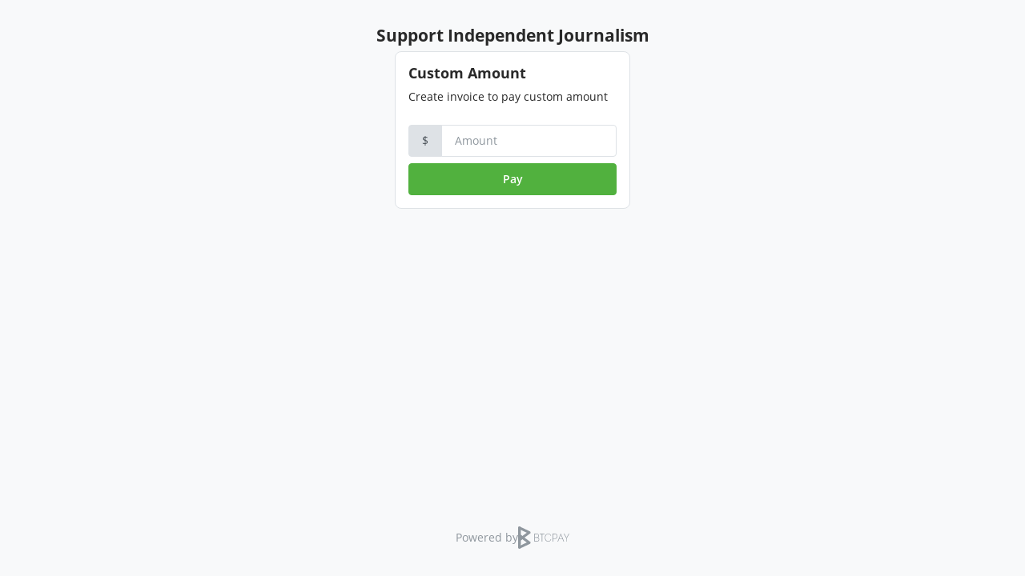

--- FILE ---
content_type: text/html; charset=utf-8
request_url: https://btcpay0.voltageapp.io/apps/qiQWZRvkpwLC3npvG346tUNEDVD/pos
body_size: 3419
content:

<!DOCTYPE html>
<html class="h-100"  id="POS-qiQWZRvkpwLC3npvG346tUNEDVD">
<head>
    <meta charset="utf-8" />
<meta name="viewport" content="width=device-width, initial-scale=1.0" />
<title>Support Independent Journalism</title>
<link href="/main/bootstrap/bootstrap.css?v=xA5bs9boeKDtToIPljUhTotEvXPwwGyGL38b-51Frq4" rel="stylesheet" />
<link href="/vendor/flatpickr/flatpickr.css?v=aTEDpz7abtWGeUQOzwxEDvFBy2H0_-4YlhmGHbTbU4Q" rel="stylesheet" />
<link href="/main/fonts/OpenSans.css?v=5or0eXX_npKCPPnU9xra_vLu1Z6CkpExoyK3FcrhT0E" rel="stylesheet" />
<link href="/main/layout.css?v=mZVJZc-lAcZE-pUcj-aXBEjuqhBLm6fI8EL-ST5llnk" rel="stylesheet" />
<link href="/main/site.css?v=kuv4TawwoE64onYR0GfAu7WeSdRysOcG1wH6q4pXSAE" rel="stylesheet" />


<script nonce="16461027904d95a8c3d58f1d635b96af">
    if (window.localStorage.getItem('btcpay-hide-sensitive-info') === 'true') { document.documentElement.setAttribute('data-hide-sensitive-info', 'true')}
    if (window.location !== window.parent.location) { window.addEventListener('message', function(event) { try { const data = JSON.parse(event.data); if (data.context) { document.documentElement.setAttribute('data-context', data.context) } } catch {} }, false); }
</script>
    <link href="/main/themes/default.css?v=niXnkDTK2DxlcfZP0_JEWgzb0N7cTjcU4-I0nqNSl_4" rel="stylesheet" />
    <link href="/main/themes/default-dark.css?v=oZbmHsUytKCXWh1vLiI0kB1DUSGa_sUEx3N3CrIpY-0" rel="stylesheet" id="DarkThemeLinkTag" />
    <script src="/js/theme-switch.js?v=FD4J-7Hw_Q1BpQRNQrv3VMtgBJy9_rjJOQLjWsV03dQ"></script>
    <noscript><style>.btcpay-theme-switch { display: none !important; }</style></noscript>


    
<noscript>
    <style>
        .hide-when-js { display: block !important; }
        .only-for-js { display: none !important; }
    </style>
</noscript>

    <meta name="apple-mobile-web-app-capable" content="yes">
    <link rel="apple-touch-startup-image" href="/img/splash.png">
    <link rel="manifest" href="data:application/manifest&#x2B;json,{&quot;name&quot;:&quot;BTCPay Server: Support Independent Journalism&quot;,&quot;short_name&quot;:&quot;Support Independent Journalism&quot;,&quot;background_color&quot;:&quot;white&quot;,&quot;display&quot;:&quot;standalone&quot;,&quot;icons&quot;:[{&quot;src&quot;:&quot;https://btcpay0.voltageapp.io/img/icons/icon-72x72.png&quot;,&quot;sizes&quot;:&quot;72x72&quot;,&quot;type&quot;:&quot;image/png&quot;},{&quot;src&quot;:&quot;https://btcpay0.voltageapp.io/img/icons/icon-96x96.png&quot;,&quot;sizes&quot;:&quot;96x96&quot;,&quot;type&quot;:&quot;image/png&quot;},{&quot;src&quot;:&quot;https://btcpay0.voltageapp.io/img/icons/icon-128x128.png&quot;,&quot;sizes&quot;:&quot;128x128&quot;,&quot;type&quot;:&quot;image/png&quot;},{&quot;src&quot;:&quot;https://btcpay0.voltageapp.io/img/icons/icon-144x144.png&quot;,&quot;sizes&quot;:&quot;144x144&quot;,&quot;type&quot;:&quot;image/png&quot;},{&quot;src&quot;:&quot;https://btcpay0.voltageapp.io/img/icons/icon-152x152.png&quot;,&quot;sizes&quot;:&quot;152x152&quot;,&quot;type&quot;:&quot;image/png&quot;},{&quot;src&quot;:&quot;https://btcpay0.voltageapp.io/img/icons/icon-192x192.png&quot;,&quot;sizes&quot;:&quot;192x192&quot;,&quot;type&quot;:&quot;image/png&quot;},{&quot;src&quot;:&quot;https://btcpay0.voltageapp.io/img/icons/icon-384x384.png&quot;,&quot;sizes&quot;:&quot;384x384&quot;,&quot;type&quot;:&quot;image/png&quot;},{&quot;src&quot;:&quot;https://btcpay0.voltageapp.io/img/icons/icon-512x512.png&quot;,&quot;sizes&quot;:&quot;512x512&quot;,&quot;type&quot;:&quot;image/png&quot;}],&quot;splash_pages&quot;:null}">
    <link href="/pos/common.css?v=-oikWXAYnMmSpm_jOj9WMcqvZy9AVc8qHHNpUSUcyZU" rel="stylesheet" />
    
    
</head>
<body class="min-vh-100">
    
<div id="PosStatic" class="public-page-wrap">
    
<header class="store-header" v-pre>
    <h1 class="store-name">Support Independent Journalism</h1>
</header>

    <main>
        

        <div class="row row-cols row-cols-1 row-cols-sm-2 row-cols-md-3 row-cols-lg-4 g-4" id="PosItems">
                <div id="card_custom_amount" class="col posItem posItem--displayed posItem--last posItem--first">
                    <div class="card h-100 px-0">
                        <div class="card-body p-3 d-flex flex-column gap-2 mb-auto">
                            <h5 class="card-title">Custom Amount</h5>
                            <p class="card-text">Create invoice to pay custom amount</p>
                        </div>
                        <div class="card-footer bg-transparent border-0 pb-3">
                            <form method="post" autocomplete="off" action="/apps/qiQWZRvkpwLC3npvG346tUNEDVD/pos">
                                <div class="input-group mb-2">
                                    <span class="input-group-text">$</span>
                                    <input class="form-control" type="number" min="0" step="0.01" name="amount" placeholder="Amount" required>
                                </div>
                                <button class="btn btn-primary w-100" type="submit">Pay</button>
                            </form>
                        </div>
                    </div>
                </div>
        </div>
    </main>
    <footer class="store-footer">
        <a class="store-powered-by" href="https://btcpayserver.org" target="_blank" rel="noreferrer noopener">
            <span>Powered by</span> <svg xmlns="http://www.w3.org/2000/svg" viewBox="0 0 192 84" role="img" alt="BTCPay Server"><path d="M5.206 83.433a4.86 4.86 0 01-4.859-4.861V5.431a4.86 4.86 0 119.719 0v73.141a4.861 4.861 0 01-4.86 4.861" fill="currentColor" class="logo-brand-light"/><path d="M5.209 83.433a4.862 4.862 0 01-2.086-9.253L32.43 60.274 2.323 38.093a4.861 4.861 0 015.766-7.826l36.647 26.999a4.864 4.864 0 01-.799 8.306L7.289 82.964a4.866 4.866 0 01-2.08.469" fill="currentColor" class="logo-brand-medium"/><path d="M5.211 54.684a4.86 4.86 0 01-2.887-8.774L32.43 23.73 3.123 9.821a4.861 4.861 0 014.166-8.784l36.648 17.394a4.86 4.86 0 01.799 8.305l-36.647 27a4.844 4.844 0 01-2.878.948" fill="currentColor" class="logo-brand-light"/><path d="M10.066 31.725v20.553L24.01 42.006z" fill="currentColor" class="logo-brand-dark"/><path d="M10.066 5.431A4.861 4.861 0 005.206.57 4.86 4.86 0 00.347 5.431v61.165h9.72V5.431h-.001z" fill="currentColor" class="logo-brand-light"/><path d="M74.355 41.412c3.114.884 4.84 3.704 4.84 7.238 0 5.513-3.368 8.082-7.955 8.082H60.761V27.271h9.259c4.504 0 7.997 2.146 7.997 7.743 0 2.821-1.179 5.43-3.662 6.398m-4.293-.716c3.324 0 6.018-1.179 6.018-5.724 0-4.586-2.776-5.808-6.145-5.808h-7.197v11.531h7.324v.001zm1.052 14.099c3.366 0 6.06-1.768 6.06-6.145 0-4.713-3.072-6.144-6.901-6.144h-7.534v12.288h8.375v.001zM98.893 27.271v1.81h-8.122v27.651h-1.979V29.081h-8.123v-1.81zM112.738 26.85c5.01 0 9.554 2.524 10.987 8.543h-1.895c-1.348-4.923-5.303-6.732-9.134-6.732-6.944 0-10.605 5.681-10.605 13.341 0 8.08 3.661 13.256 10.646 13.256 4.125 0 7.828-1.85 9.26-7.279h1.895c-1.264 6.271-6.229 9.174-11.154 9.174-7.87 0-12.583-5.808-12.583-15.15 0-8.966 4.969-15.153 12.583-15.153M138.709 27.271c5.091 0 8.795 3.326 8.795 9.764 0 6.06-3.704 9.722-8.795 9.722h-7.746v9.976h-1.935V27.271h9.681zm0 17.549c3.745 0 6.816-2.397 6.816-7.827 0-5.429-2.947-7.869-6.816-7.869h-7.746V44.82h7.746zM147.841 56.732v-.255l11.741-29.29h.885l11.615 29.29v.255h-2.062l-3.322-8.501H153.27l-3.324 8.501h-2.105zm12.164-26.052l-6.059 15.697h12.078l-6.019-15.697zM189.551 27.271h2.104v.293l-9.176 16.92v12.248h-2.02V44.484l-9.216-16.961v-.252h2.147l3.997 7.492 4.043 7.786h.04l4.081-7.786z" fill="currentColor" class="logo-brand-text"/></svg>

        </a>
    </footer>
</div>

    <script src="/vendor/jquery/jquery.min.js?v=_xUj-3OJU5yExlq6GSYGSHk7tPXikynS7ogEvDej_m4"></script>
<script src="/vendor/bootstrap/bootstrap.bundle.min.js?v=CDOy6cOibCWEdsRiZuaHf8dSGGJRYuBGC-mjoJimHGw"></script>
<script src="/vendor/moment/moment.min.js?v=4iQZ6BVL4qNKlQ27TExEhBN1HFPvAvAMbFavKKosSWQ"></script>
<script src="/vendor/flatpickr/flatpickr.js?v=8JjFd2_SowFyDnEwKGCXnvEUEMOYRuk9wPYg-ghhTwo"></script>
<script src="/js/copy-to-clipboard.js?v=gUIhHSFrxjOWYkQXgWIWW0meIeilBL1BZcAaKvrd8W4"></script>
<script src="/main/utils.js?v=ToSxgtOUeg-e5IFuZY6Ka8uZepHx21E1QcUfvRnK8PA"></script>
<script src="/main/site.js?v=J9vfIZLP5wEQjfvLwVFABSe-CxIk_XBH1DegVa2kW8M"></script>

    
</body>
</html>


--- FILE ---
content_type: text/css
request_url: https://btcpay0.voltageapp.io/main/bootstrap/bootstrap.css?v=xA5bs9boeKDtToIPljUhTotEvXPwwGyGL38b-51Frq4
body_size: 49999
content:
/*!
   * Bootstrap  v5.3.3 (https://getbootstrap.com/)
   * Copyright 2011-2024 The Bootstrap Authors
   * Licensed under MIT (https://github.com/twbs/bootstrap/blob/main/LICENSE)
   */
:root,
[data-bs-theme="light"] {
  --btcpay-font-sans-serif: var(--btcpay-font-family-base);
  --btcpay-font-monospace: var(--btcpay-font-family-monospace);
  --btcpay-gradient: linear-gradient(180deg, rgba(255, 255, 255, 0.15), rgba(255, 255, 255, 0));
  --btcpay-root-font-size: 16px;
  --btcpay-body-font-family: var(--btcpay-font-family-base);
  --btcpay-body-font-size: 0.875rem;
  --btcpay-body-font-weight: var(--btcpay-font-weight-normal);
  --btcpay-body-line-height: 1.6;
  --btcpay-secondary-bg: var(--btcpay-neutral-200);
  --btcpay-secondary-bg-rgb: 233, 236, 239;
  --btcpay-tertiary-color: rgba(var(--btcpay-dark-rgb), 0.5);
  --btcpay-tertiary-color-rgb: var(--btcpay-dark-rgb);
  --btcpay-tertiary-bg: var(--btcpay-neutral-100);
  --btcpay-tertiary-bg-rgb: var(--btcpay-light-rgb);
  --btcpay-heading-color: inherit;
  --btcpay-body-link-rgb: var(--btcpay-primary-rgb);
  --btcpay-link-decoration: none;
  --btcpay-body-link-accent-rgb: 10, 88, 202;
  --btcpay-link-hover-decoration: none;
  --btcpay-code-color: var(--btcpay-code-text);
  --btcpay-highlight-color: var(--btcpay-dark);
  --btcpay-highlight-bg: #fff3cd;
  --btcpay-border-width: 1px;
  --btcpay-border-style: solid;
  --btcpay-border-color: var(--btcpay-body-border-light);
  --btcpay-border-color-translucent: rgba(0, 0, 0, 0.175);
  --btcpay-border-radius-sm: var(--btcpay-border-radius);
  --btcpay-border-radius-lg: var(--btcpay-border-radius-l);
  --btcpay-border-radius-xl: var(--btcpay-border-radius-xl);
  --btcpay-border-radius-xxl: var(--btcpay-border-radius-xxl);
  --btcpay-border-radius-2xl: var(--btcpay-border-radius-xxl);
  --btcpay-border-radius-pill: 50rem;
  --btcpay-box-shadow: 0 2px 2px rgba(0, 0, 0, 0.05);
  --btcpay-box-shadow-sm: 0 1px 2px rgba(0, 0, 0, 0.08);
  --btcpay-box-shadow-lg: 0 10px 20px rgba(0, 0, 0, 0.1);
  --btcpay-box-shadow-inset: inset 0 1px 2px rgba(0, 0, 0, 0.075);
  --btcpay-focus-ring-width: 0.25rem;
  --btcpay-focus-ring-opacity: 0.25;
  --btcpay-focus-ring-color: rgba(var(--btcpay-primary-rgb), 0.25);
  --btcpay-form-valid-color: var(--btcpay-success);
  --btcpay-form-valid-border-color: var(--btcpay-success-border);
  --btcpay-form-invalid-color: var(--btcpay-danger);
  --btcpay-form-invalid-border-color: var(--btcpay-danger-border);
}

*,
*::before,
*::after {
  box-sizing: border-box;
}

:root {
  font-size: var(--btcpay-root-font-size);
}

body {
  margin: 0;
  font-family: var(--btcpay-body-font-family);
  font-size: var(--btcpay-body-font-size);
  font-weight: var(--btcpay-body-font-weight);
  line-height: var(--btcpay-body-line-height);
  color: var(--btcpay-body-text);
  text-align: var(--btcpay-body-text-align);
  background-color: var(--btcpay-body-bg);
  -webkit-text-size-adjust: 100%;
  -webkit-tap-highlight-color: rgba(0, 0, 0, 0);
}

hr {
  margin: 1rem 0;
  color: inherit;
  border: 0;
  border-top: var(--btcpay-border-width) solid;
  opacity: 0.25;
}

h1, .h1, h2, .h2, h3, .h3, h4, .h4, h5, .h5, h6, .h6 {
  margin-top: 0;
  margin-bottom: 0.5rem;
  font-weight: var(--btcpay-font-weight-bold);
  line-height: 1.2;
  color: var(--btcpay-heading-color);
}

h1, .h1 {
  font-size: calc(1.34375rem + 1.125vw);
}

@media (min-width: 1200px) {
  h1, .h1 {
    font-size: 2.1875rem;
  }
}

h2, .h2 {
  font-size: calc(1.3rem + 0.6vw);
}

@media (min-width: 1200px) {
  h2, .h2 {
    font-size: 1.75rem;
  }
}

h3, .h3 {
  font-size: calc(1.27813rem + 0.3375vw);
}

@media (min-width: 1200px) {
  h3, .h3 {
    font-size: 1.53125rem;
  }
}

h4, .h4 {
  font-size: calc(1.25625rem + 0.075vw);
}

@media (min-width: 1200px) {
  h4, .h4 {
    font-size: 1.3125rem;
  }
}

h5, .h5 {
  font-size: 1.09375rem;
}

h6, .h6 {
  font-size: 0.875rem;
}

p {
  margin-top: 0;
  margin-bottom: 1rem;
}

abbr[title] {
  -webkit-text-decoration: underline dotted;
          text-decoration: underline dotted;
  cursor: help;
  -webkit-text-decoration-skip-ink: none;
          text-decoration-skip-ink: none;
}

address {
  margin-bottom: 1rem;
  font-style: normal;
  line-height: inherit;
}

ol,
ul {
  padding-left: 2rem;
}

ol,
ul,
dl {
  margin-top: 0;
  margin-bottom: 1rem;
}

ol ol,
ul ul,
ol ul,
ul ol {
  margin-bottom: 0;
}

dt {
  font-weight: var(--btcpay-font-weight-bold);
}

dd {
  margin-bottom: .5rem;
  margin-left: 0;
}

blockquote {
  margin: 0 0 1rem;
}

b,
strong {
  font-weight: bolder;
}

small, .small {
  font-size: 0.875em;
}

mark, .mark {
  padding: 0.1875em;
  color: var(--btcpay-highlight-color);
  background-color: var(--btcpay-highlight-bg);
}

sub,
sup {
  position: relative;
  font-size: 0.75em;
  line-height: 0;
  vertical-align: baseline;
}

sub {
  bottom: -.25em;
}

sup {
  top: -.5em;
}

a {
  color: rgba(var(--btcpay-body-link-rgb), var(--btcpay-link-opacity, 1));
  text-decoration: none;
}

a:hover {
  --btcpay-body-link-rgb: var(--btcpay-body-link-accent-rgb);
  text-decoration: none;
}

a:not([href]):not([class]), a:not([href]):not([class]):hover {
  color: inherit;
  text-decoration: none;
}

pre,
code,
kbd,
samp {
  font-family: var(--btcpay-font-family-monospace);
  font-size: 1em;
}

pre {
  display: block;
  margin-top: 0;
  margin-bottom: 1rem;
  overflow: auto;
  font-size: 0.875em;
  color: var(--btcpay-pre-text);
}

pre code {
  font-size: inherit;
  color: inherit;
  word-break: normal;
}

code {
  font-size: 0.875em;
  color: var(--btcpay-code-color);
  word-wrap: break-word;
}

a > code {
  color: inherit;
}

kbd {
  padding: 0.1875rem 0.375rem;
  font-size: 0.875em;
  color: var(--btcpay-code-text);
  background-color: var(--btcpay-code-bg);
  border-radius: var(--btcpay-border-radius);
}

kbd kbd {
  padding: 0;
  font-size: 1em;
}

figure {
  margin: 0 0 1rem;
}

img,
svg {
  vertical-align: middle;
}

table {
  caption-side: bottom;
  border-collapse: collapse;
}

caption {
  padding-top: 0.5rem;
  padding-bottom: 0.5rem;
  color: var(--btcpay-secondary);
  text-align: left;
}

th {
  font-weight: var(--btcpay-font-weight-normal);
  text-align: inherit;
  text-align: -webkit-match-parent;
}

thead,
tbody,
tfoot,
tr,
td,
th {
  border-color: inherit;
  border-style: solid;
  border-width: 0;
}

label {
  display: inline-block;
}

button {
  border-radius: 0;
}

button:focus:not(:focus-visible) {
  outline: 0;
}

input,
button,
select,
optgroup,
textarea {
  margin: 0;
  font-family: inherit;
  font-size: inherit;
  line-height: inherit;
}

button,
select {
  text-transform: none;
}

[role="button"] {
  cursor: pointer;
}

select {
  word-wrap: normal;
}

select:disabled {
  opacity: 1;
}

[list]:not([type="date"]):not([type="datetime-local"]):not([type="month"]):not([type="week"]):not([type="time"])::-webkit-calendar-picker-indicator {
  display: none !important;
}

button,
[type="button"],
[type="reset"],
[type="submit"] {
  -webkit-appearance: button;
}

button:not(:disabled),
[type="button"]:not(:disabled),
[type="reset"]:not(:disabled),
[type="submit"]:not(:disabled) {
  cursor: pointer;
}

::-moz-focus-inner {
  padding: 0;
  border-style: none;
}

textarea {
  resize: vertical;
}

fieldset {
  min-width: 0;
  padding: 0;
  margin: 0;
  border: 0;
}

legend {
  float: left;
  width: 100%;
  padding: 0;
  margin-bottom: 0.5rem;
  font-size: calc(1.275rem + 0.3vw);
  line-height: inherit;
}

@media (min-width: 1200px) {
  legend {
    font-size: 1.5rem;
  }
}

legend + * {
  clear: left;
}

::-webkit-datetime-edit-fields-wrapper,
::-webkit-datetime-edit-text,
::-webkit-datetime-edit-minute,
::-webkit-datetime-edit-hour-field,
::-webkit-datetime-edit-day-field,
::-webkit-datetime-edit-month-field,
::-webkit-datetime-edit-year-field {
  padding: 0;
}

::-webkit-inner-spin-button {
  height: auto;
}

[type="search"] {
  -webkit-appearance: textfield;
  outline-offset: -2px;
}

/* rtl:raw:
[type="tel"],
[type="url"],
[type="email"],
[type="number"] {
  direction: ltr;
}
*/
::-webkit-search-decoration {
  -webkit-appearance: none;
}

::-webkit-color-swatch-wrapper {
  padding: 0;
}

::-webkit-file-upload-button {
  font: inherit;
  -webkit-appearance: button;
}

::file-selector-button {
  font: inherit;
  -webkit-appearance: button;
}

output {
  display: inline-block;
}

iframe {
  border: 0;
}

summary {
  display: list-item;
  cursor: pointer;
}

progress {
  vertical-align: baseline;
}

[hidden] {
  display: none !important;
}

.lead {
  font-size: 1.09375rem;
  font-weight: var(--btcpay-font-weight-normal);
}

.display-1 {
  font-size: calc(1.625rem + 4.5vw);
  font-weight: 300;
  line-height: 1.2;
}

@media (min-width: 1200px) {
  .display-1 {
    font-size: 5rem;
  }
}

.display-2 {
  font-size: calc(1.575rem + 3.9vw);
  font-weight: 300;
  line-height: 1.2;
}

@media (min-width: 1200px) {
  .display-2 {
    font-size: 4.5rem;
  }
}

.display-3 {
  font-size: calc(1.525rem + 3.3vw);
  font-weight: 300;
  line-height: 1.2;
}

@media (min-width: 1200px) {
  .display-3 {
    font-size: 4rem;
  }
}

.display-4 {
  font-size: calc(1.475rem + 2.7vw);
  font-weight: 300;
  line-height: 1.2;
}

@media (min-width: 1200px) {
  .display-4 {
    font-size: 3.5rem;
  }
}

.display-5 {
  font-size: calc(1.425rem + 2.1vw);
  font-weight: 300;
  line-height: 1.2;
}

@media (min-width: 1200px) {
  .display-5 {
    font-size: 3rem;
  }
}

.display-6 {
  font-size: calc(1.375rem + 1.5vw);
  font-weight: 300;
  line-height: 1.2;
}

@media (min-width: 1200px) {
  .display-6 {
    font-size: 2.5rem;
  }
}

.list-unstyled {
  padding-left: 0;
  list-style: none;
}

.list-inline {
  padding-left: 0;
  list-style: none;
}

.list-inline-item {
  display: inline-block;
}

.list-inline-item:not(:last-child) {
  margin-right: 0.5rem;
}

.initialism {
  font-size: 0.875em;
  text-transform: uppercase;
}

.blockquote {
  margin-bottom: 1rem;
  font-size: 1.09375rem;
}

.blockquote > :last-child {
  margin-bottom: 0;
}

.blockquote-footer {
  margin-top: -1rem;
  margin-bottom: 1rem;
  font-size: 0.875em;
  color: var(--btcpay-body-text-muted);
}

.blockquote-footer::before {
  content: "\2014\00A0";
}

.img-fluid {
  max-width: 100%;
  height: auto;
}

.img-thumbnail {
  padding: 0.25rem;
  background-color: var(--btcpay-bg-tile);
  border: var(--btcpay-border-width) solid var(--btcpay-body-border-medium);
  border-radius: var(--btcpay-border-radius);
  max-width: 100%;
  height: auto;
}

.figure {
  display: inline-block;
}

.figure-img {
  margin-bottom: 0.5rem;
  line-height: 1;
}

.figure-caption {
  font-size: 0.875em;
  color: var(--btcpay-secondary);
}

.container,
.container-fluid,
.container-sm,
.container-md,
.container-lg,
.container-xl,
.container-xxl {
  --btcpay-gutter-x: 1.5rem;
  --btcpay-gutter-y: 0;
  width: 100%;
  padding-right: calc(var(--btcpay-gutter-x) * .5);
  padding-left: calc(var(--btcpay-gutter-x) * .5);
  margin-right: auto;
  margin-left: auto;
}

@media (min-width: 576px) {
  .container, .container-sm {
    max-width: 540px;
  }
}

@media (min-width: 768px) {
  .container, .container-sm, .container-md {
    max-width: 720px;
  }
}

@media (min-width: 992px) {
  .container, .container-sm, .container-md, .container-lg {
    max-width: 960px;
  }
}

@media (min-width: 1200px) {
  .container, .container-sm, .container-md, .container-lg, .container-xl {
    max-width: 1140px;
  }
}

@media (min-width: 1400px) {
  .container, .container-sm, .container-md, .container-lg, .container-xl, .container-xxl {
    max-width: 1320px;
  }
}

:root {
  --btcpay-breakpoint-xs: 0;
  --btcpay-breakpoint-sm: 576px;
  --btcpay-breakpoint-md: 768px;
  --btcpay-breakpoint-lg: 992px;
  --btcpay-breakpoint-xl: 1200px;
  --btcpay-breakpoint-xxl: 1400px;
}

.row {
  --btcpay-gutter-x: 1.5rem;
  --btcpay-gutter-y: 0;
  display: flex;
  flex-wrap: wrap;
  margin-top: calc(-1 * var(--btcpay-gutter-y));
  margin-right: calc(-.5 * var(--btcpay-gutter-x));
  margin-left: calc(-.5 * var(--btcpay-gutter-x));
}

.row > * {
  flex-shrink: 0;
  width: 100%;
  max-width: 100%;
  padding-right: calc(var(--btcpay-gutter-x) * .5);
  padding-left: calc(var(--btcpay-gutter-x) * .5);
  margin-top: var(--btcpay-gutter-y);
}

.col {
  flex: 1 0 0%;
}

.row-cols-auto > * {
  flex: 0 0 auto;
  width: auto;
}

.row-cols-1 > * {
  flex: 0 0 auto;
  width: 100%;
}

.row-cols-2 > * {
  flex: 0 0 auto;
  width: 50%;
}

.row-cols-3 > * {
  flex: 0 0 auto;
  width: 33.33333%;
}

.row-cols-4 > * {
  flex: 0 0 auto;
  width: 25%;
}

.row-cols-5 > * {
  flex: 0 0 auto;
  width: 20%;
}

.row-cols-6 > * {
  flex: 0 0 auto;
  width: 16.66667%;
}

.col-auto {
  flex: 0 0 auto;
  width: auto;
}

.col-1 {
  flex: 0 0 auto;
  width: 8.33333%;
}

.col-2 {
  flex: 0 0 auto;
  width: 16.66667%;
}

.col-3 {
  flex: 0 0 auto;
  width: 25%;
}

.col-4 {
  flex: 0 0 auto;
  width: 33.33333%;
}

.col-5 {
  flex: 0 0 auto;
  width: 41.66667%;
}

.col-6 {
  flex: 0 0 auto;
  width: 50%;
}

.col-7 {
  flex: 0 0 auto;
  width: 58.33333%;
}

.col-8 {
  flex: 0 0 auto;
  width: 66.66667%;
}

.col-9 {
  flex: 0 0 auto;
  width: 75%;
}

.col-10 {
  flex: 0 0 auto;
  width: 83.33333%;
}

.col-11 {
  flex: 0 0 auto;
  width: 91.66667%;
}

.col-12 {
  flex: 0 0 auto;
  width: 100%;
}

.offset-1 {
  margin-left: 8.33333%;
}

.offset-2 {
  margin-left: 16.66667%;
}

.offset-3 {
  margin-left: 25%;
}

.offset-4 {
  margin-left: 33.33333%;
}

.offset-5 {
  margin-left: 41.66667%;
}

.offset-6 {
  margin-left: 50%;
}

.offset-7 {
  margin-left: 58.33333%;
}

.offset-8 {
  margin-left: 66.66667%;
}

.offset-9 {
  margin-left: 75%;
}

.offset-10 {
  margin-left: 83.33333%;
}

.offset-11 {
  margin-left: 91.66667%;
}

.g-0,
.gx-0 {
  --btcpay-gutter-x: 0;
}

.g-0,
.gy-0 {
  --btcpay-gutter-y: 0;
}

.g-1,
.gx-1 {
  --btcpay-gutter-x: 0.25rem;
}

.g-1,
.gy-1 {
  --btcpay-gutter-y: 0.25rem;
}

.g-2,
.gx-2 {
  --btcpay-gutter-x: 0.5rem;
}

.g-2,
.gy-2 {
  --btcpay-gutter-y: 0.5rem;
}

.g-3,
.gx-3 {
  --btcpay-gutter-x: 1rem;
}

.g-3,
.gy-3 {
  --btcpay-gutter-y: 1rem;
}

.g-4,
.gx-4 {
  --btcpay-gutter-x: 1.5rem;
}

.g-4,
.gy-4 {
  --btcpay-gutter-y: 1.5rem;
}

.g-5,
.gx-5 {
  --btcpay-gutter-x: 3rem;
}

.g-5,
.gy-5 {
  --btcpay-gutter-y: 3rem;
}

@media (min-width: 576px) {
  .col-sm {
    flex: 1 0 0%;
  }
  .row-cols-sm-auto > * {
    flex: 0 0 auto;
    width: auto;
  }
  .row-cols-sm-1 > * {
    flex: 0 0 auto;
    width: 100%;
  }
  .row-cols-sm-2 > * {
    flex: 0 0 auto;
    width: 50%;
  }
  .row-cols-sm-3 > * {
    flex: 0 0 auto;
    width: 33.33333%;
  }
  .row-cols-sm-4 > * {
    flex: 0 0 auto;
    width: 25%;
  }
  .row-cols-sm-5 > * {
    flex: 0 0 auto;
    width: 20%;
  }
  .row-cols-sm-6 > * {
    flex: 0 0 auto;
    width: 16.66667%;
  }
  .col-sm-auto {
    flex: 0 0 auto;
    width: auto;
  }
  .col-sm-1 {
    flex: 0 0 auto;
    width: 8.33333%;
  }
  .col-sm-2 {
    flex: 0 0 auto;
    width: 16.66667%;
  }
  .col-sm-3 {
    flex: 0 0 auto;
    width: 25%;
  }
  .col-sm-4 {
    flex: 0 0 auto;
    width: 33.33333%;
  }
  .col-sm-5 {
    flex: 0 0 auto;
    width: 41.66667%;
  }
  .col-sm-6 {
    flex: 0 0 auto;
    width: 50%;
  }
  .col-sm-7 {
    flex: 0 0 auto;
    width: 58.33333%;
  }
  .col-sm-8 {
    flex: 0 0 auto;
    width: 66.66667%;
  }
  .col-sm-9 {
    flex: 0 0 auto;
    width: 75%;
  }
  .col-sm-10 {
    flex: 0 0 auto;
    width: 83.33333%;
  }
  .col-sm-11 {
    flex: 0 0 auto;
    width: 91.66667%;
  }
  .col-sm-12 {
    flex: 0 0 auto;
    width: 100%;
  }
  .offset-sm-0 {
    margin-left: 0;
  }
  .offset-sm-1 {
    margin-left: 8.33333%;
  }
  .offset-sm-2 {
    margin-left: 16.66667%;
  }
  .offset-sm-3 {
    margin-left: 25%;
  }
  .offset-sm-4 {
    margin-left: 33.33333%;
  }
  .offset-sm-5 {
    margin-left: 41.66667%;
  }
  .offset-sm-6 {
    margin-left: 50%;
  }
  .offset-sm-7 {
    margin-left: 58.33333%;
  }
  .offset-sm-8 {
    margin-left: 66.66667%;
  }
  .offset-sm-9 {
    margin-left: 75%;
  }
  .offset-sm-10 {
    margin-left: 83.33333%;
  }
  .offset-sm-11 {
    margin-left: 91.66667%;
  }
  .g-sm-0,
  .gx-sm-0 {
    --btcpay-gutter-x: 0;
  }
  .g-sm-0,
  .gy-sm-0 {
    --btcpay-gutter-y: 0;
  }
  .g-sm-1,
  .gx-sm-1 {
    --btcpay-gutter-x: 0.25rem;
  }
  .g-sm-1,
  .gy-sm-1 {
    --btcpay-gutter-y: 0.25rem;
  }
  .g-sm-2,
  .gx-sm-2 {
    --btcpay-gutter-x: 0.5rem;
  }
  .g-sm-2,
  .gy-sm-2 {
    --btcpay-gutter-y: 0.5rem;
  }
  .g-sm-3,
  .gx-sm-3 {
    --btcpay-gutter-x: 1rem;
  }
  .g-sm-3,
  .gy-sm-3 {
    --btcpay-gutter-y: 1rem;
  }
  .g-sm-4,
  .gx-sm-4 {
    --btcpay-gutter-x: 1.5rem;
  }
  .g-sm-4,
  .gy-sm-4 {
    --btcpay-gutter-y: 1.5rem;
  }
  .g-sm-5,
  .gx-sm-5 {
    --btcpay-gutter-x: 3rem;
  }
  .g-sm-5,
  .gy-sm-5 {
    --btcpay-gutter-y: 3rem;
  }
}

@media (min-width: 768px) {
  .col-md {
    flex: 1 0 0%;
  }
  .row-cols-md-auto > * {
    flex: 0 0 auto;
    width: auto;
  }
  .row-cols-md-1 > * {
    flex: 0 0 auto;
    width: 100%;
  }
  .row-cols-md-2 > * {
    flex: 0 0 auto;
    width: 50%;
  }
  .row-cols-md-3 > * {
    flex: 0 0 auto;
    width: 33.33333%;
  }
  .row-cols-md-4 > * {
    flex: 0 0 auto;
    width: 25%;
  }
  .row-cols-md-5 > * {
    flex: 0 0 auto;
    width: 20%;
  }
  .row-cols-md-6 > * {
    flex: 0 0 auto;
    width: 16.66667%;
  }
  .col-md-auto {
    flex: 0 0 auto;
    width: auto;
  }
  .col-md-1 {
    flex: 0 0 auto;
    width: 8.33333%;
  }
  .col-md-2 {
    flex: 0 0 auto;
    width: 16.66667%;
  }
  .col-md-3 {
    flex: 0 0 auto;
    width: 25%;
  }
  .col-md-4 {
    flex: 0 0 auto;
    width: 33.33333%;
  }
  .col-md-5 {
    flex: 0 0 auto;
    width: 41.66667%;
  }
  .col-md-6 {
    flex: 0 0 auto;
    width: 50%;
  }
  .col-md-7 {
    flex: 0 0 auto;
    width: 58.33333%;
  }
  .col-md-8 {
    flex: 0 0 auto;
    width: 66.66667%;
  }
  .col-md-9 {
    flex: 0 0 auto;
    width: 75%;
  }
  .col-md-10 {
    flex: 0 0 auto;
    width: 83.33333%;
  }
  .col-md-11 {
    flex: 0 0 auto;
    width: 91.66667%;
  }
  .col-md-12 {
    flex: 0 0 auto;
    width: 100%;
  }
  .offset-md-0 {
    margin-left: 0;
  }
  .offset-md-1 {
    margin-left: 8.33333%;
  }
  .offset-md-2 {
    margin-left: 16.66667%;
  }
  .offset-md-3 {
    margin-left: 25%;
  }
  .offset-md-4 {
    margin-left: 33.33333%;
  }
  .offset-md-5 {
    margin-left: 41.66667%;
  }
  .offset-md-6 {
    margin-left: 50%;
  }
  .offset-md-7 {
    margin-left: 58.33333%;
  }
  .offset-md-8 {
    margin-left: 66.66667%;
  }
  .offset-md-9 {
    margin-left: 75%;
  }
  .offset-md-10 {
    margin-left: 83.33333%;
  }
  .offset-md-11 {
    margin-left: 91.66667%;
  }
  .g-md-0,
  .gx-md-0 {
    --btcpay-gutter-x: 0;
  }
  .g-md-0,
  .gy-md-0 {
    --btcpay-gutter-y: 0;
  }
  .g-md-1,
  .gx-md-1 {
    --btcpay-gutter-x: 0.25rem;
  }
  .g-md-1,
  .gy-md-1 {
    --btcpay-gutter-y: 0.25rem;
  }
  .g-md-2,
  .gx-md-2 {
    --btcpay-gutter-x: 0.5rem;
  }
  .g-md-2,
  .gy-md-2 {
    --btcpay-gutter-y: 0.5rem;
  }
  .g-md-3,
  .gx-md-3 {
    --btcpay-gutter-x: 1rem;
  }
  .g-md-3,
  .gy-md-3 {
    --btcpay-gutter-y: 1rem;
  }
  .g-md-4,
  .gx-md-4 {
    --btcpay-gutter-x: 1.5rem;
  }
  .g-md-4,
  .gy-md-4 {
    --btcpay-gutter-y: 1.5rem;
  }
  .g-md-5,
  .gx-md-5 {
    --btcpay-gutter-x: 3rem;
  }
  .g-md-5,
  .gy-md-5 {
    --btcpay-gutter-y: 3rem;
  }
}

@media (min-width: 992px) {
  .col-lg {
    flex: 1 0 0%;
  }
  .row-cols-lg-auto > * {
    flex: 0 0 auto;
    width: auto;
  }
  .row-cols-lg-1 > * {
    flex: 0 0 auto;
    width: 100%;
  }
  .row-cols-lg-2 > * {
    flex: 0 0 auto;
    width: 50%;
  }
  .row-cols-lg-3 > * {
    flex: 0 0 auto;
    width: 33.33333%;
  }
  .row-cols-lg-4 > * {
    flex: 0 0 auto;
    width: 25%;
  }
  .row-cols-lg-5 > * {
    flex: 0 0 auto;
    width: 20%;
  }
  .row-cols-lg-6 > * {
    flex: 0 0 auto;
    width: 16.66667%;
  }
  .col-lg-auto {
    flex: 0 0 auto;
    width: auto;
  }
  .col-lg-1 {
    flex: 0 0 auto;
    width: 8.33333%;
  }
  .col-lg-2 {
    flex: 0 0 auto;
    width: 16.66667%;
  }
  .col-lg-3 {
    flex: 0 0 auto;
    width: 25%;
  }
  .col-lg-4 {
    flex: 0 0 auto;
    width: 33.33333%;
  }
  .col-lg-5 {
    flex: 0 0 auto;
    width: 41.66667%;
  }
  .col-lg-6 {
    flex: 0 0 auto;
    width: 50%;
  }
  .col-lg-7 {
    flex: 0 0 auto;
    width: 58.33333%;
  }
  .col-lg-8 {
    flex: 0 0 auto;
    width: 66.66667%;
  }
  .col-lg-9 {
    flex: 0 0 auto;
    width: 75%;
  }
  .col-lg-10 {
    flex: 0 0 auto;
    width: 83.33333%;
  }
  .col-lg-11 {
    flex: 0 0 auto;
    width: 91.66667%;
  }
  .col-lg-12 {
    flex: 0 0 auto;
    width: 100%;
  }
  .offset-lg-0 {
    margin-left: 0;
  }
  .offset-lg-1 {
    margin-left: 8.33333%;
  }
  .offset-lg-2 {
    margin-left: 16.66667%;
  }
  .offset-lg-3 {
    margin-left: 25%;
  }
  .offset-lg-4 {
    margin-left: 33.33333%;
  }
  .offset-lg-5 {
    margin-left: 41.66667%;
  }
  .offset-lg-6 {
    margin-left: 50%;
  }
  .offset-lg-7 {
    margin-left: 58.33333%;
  }
  .offset-lg-8 {
    margin-left: 66.66667%;
  }
  .offset-lg-9 {
    margin-left: 75%;
  }
  .offset-lg-10 {
    margin-left: 83.33333%;
  }
  .offset-lg-11 {
    margin-left: 91.66667%;
  }
  .g-lg-0,
  .gx-lg-0 {
    --btcpay-gutter-x: 0;
  }
  .g-lg-0,
  .gy-lg-0 {
    --btcpay-gutter-y: 0;
  }
  .g-lg-1,
  .gx-lg-1 {
    --btcpay-gutter-x: 0.25rem;
  }
  .g-lg-1,
  .gy-lg-1 {
    --btcpay-gutter-y: 0.25rem;
  }
  .g-lg-2,
  .gx-lg-2 {
    --btcpay-gutter-x: 0.5rem;
  }
  .g-lg-2,
  .gy-lg-2 {
    --btcpay-gutter-y: 0.5rem;
  }
  .g-lg-3,
  .gx-lg-3 {
    --btcpay-gutter-x: 1rem;
  }
  .g-lg-3,
  .gy-lg-3 {
    --btcpay-gutter-y: 1rem;
  }
  .g-lg-4,
  .gx-lg-4 {
    --btcpay-gutter-x: 1.5rem;
  }
  .g-lg-4,
  .gy-lg-4 {
    --btcpay-gutter-y: 1.5rem;
  }
  .g-lg-5,
  .gx-lg-5 {
    --btcpay-gutter-x: 3rem;
  }
  .g-lg-5,
  .gy-lg-5 {
    --btcpay-gutter-y: 3rem;
  }
}

@media (min-width: 1200px) {
  .col-xl {
    flex: 1 0 0%;
  }
  .row-cols-xl-auto > * {
    flex: 0 0 auto;
    width: auto;
  }
  .row-cols-xl-1 > * {
    flex: 0 0 auto;
    width: 100%;
  }
  .row-cols-xl-2 > * {
    flex: 0 0 auto;
    width: 50%;
  }
  .row-cols-xl-3 > * {
    flex: 0 0 auto;
    width: 33.33333%;
  }
  .row-cols-xl-4 > * {
    flex: 0 0 auto;
    width: 25%;
  }
  .row-cols-xl-5 > * {
    flex: 0 0 auto;
    width: 20%;
  }
  .row-cols-xl-6 > * {
    flex: 0 0 auto;
    width: 16.66667%;
  }
  .col-xl-auto {
    flex: 0 0 auto;
    width: auto;
  }
  .col-xl-1 {
    flex: 0 0 auto;
    width: 8.33333%;
  }
  .col-xl-2 {
    flex: 0 0 auto;
    width: 16.66667%;
  }
  .col-xl-3 {
    flex: 0 0 auto;
    width: 25%;
  }
  .col-xl-4 {
    flex: 0 0 auto;
    width: 33.33333%;
  }
  .col-xl-5 {
    flex: 0 0 auto;
    width: 41.66667%;
  }
  .col-xl-6 {
    flex: 0 0 auto;
    width: 50%;
  }
  .col-xl-7 {
    flex: 0 0 auto;
    width: 58.33333%;
  }
  .col-xl-8 {
    flex: 0 0 auto;
    width: 66.66667%;
  }
  .col-xl-9 {
    flex: 0 0 auto;
    width: 75%;
  }
  .col-xl-10 {
    flex: 0 0 auto;
    width: 83.33333%;
  }
  .col-xl-11 {
    flex: 0 0 auto;
    width: 91.66667%;
  }
  .col-xl-12 {
    flex: 0 0 auto;
    width: 100%;
  }
  .offset-xl-0 {
    margin-left: 0;
  }
  .offset-xl-1 {
    margin-left: 8.33333%;
  }
  .offset-xl-2 {
    margin-left: 16.66667%;
  }
  .offset-xl-3 {
    margin-left: 25%;
  }
  .offset-xl-4 {
    margin-left: 33.33333%;
  }
  .offset-xl-5 {
    margin-left: 41.66667%;
  }
  .offset-xl-6 {
    margin-left: 50%;
  }
  .offset-xl-7 {
    margin-left: 58.33333%;
  }
  .offset-xl-8 {
    margin-left: 66.66667%;
  }
  .offset-xl-9 {
    margin-left: 75%;
  }
  .offset-xl-10 {
    margin-left: 83.33333%;
  }
  .offset-xl-11 {
    margin-left: 91.66667%;
  }
  .g-xl-0,
  .gx-xl-0 {
    --btcpay-gutter-x: 0;
  }
  .g-xl-0,
  .gy-xl-0 {
    --btcpay-gutter-y: 0;
  }
  .g-xl-1,
  .gx-xl-1 {
    --btcpay-gutter-x: 0.25rem;
  }
  .g-xl-1,
  .gy-xl-1 {
    --btcpay-gutter-y: 0.25rem;
  }
  .g-xl-2,
  .gx-xl-2 {
    --btcpay-gutter-x: 0.5rem;
  }
  .g-xl-2,
  .gy-xl-2 {
    --btcpay-gutter-y: 0.5rem;
  }
  .g-xl-3,
  .gx-xl-3 {
    --btcpay-gutter-x: 1rem;
  }
  .g-xl-3,
  .gy-xl-3 {
    --btcpay-gutter-y: 1rem;
  }
  .g-xl-4,
  .gx-xl-4 {
    --btcpay-gutter-x: 1.5rem;
  }
  .g-xl-4,
  .gy-xl-4 {
    --btcpay-gutter-y: 1.5rem;
  }
  .g-xl-5,
  .gx-xl-5 {
    --btcpay-gutter-x: 3rem;
  }
  .g-xl-5,
  .gy-xl-5 {
    --btcpay-gutter-y: 3rem;
  }
}

@media (min-width: 1400px) {
  .col-xxl {
    flex: 1 0 0%;
  }
  .row-cols-xxl-auto > * {
    flex: 0 0 auto;
    width: auto;
  }
  .row-cols-xxl-1 > * {
    flex: 0 0 auto;
    width: 100%;
  }
  .row-cols-xxl-2 > * {
    flex: 0 0 auto;
    width: 50%;
  }
  .row-cols-xxl-3 > * {
    flex: 0 0 auto;
    width: 33.33333%;
  }
  .row-cols-xxl-4 > * {
    flex: 0 0 auto;
    width: 25%;
  }
  .row-cols-xxl-5 > * {
    flex: 0 0 auto;
    width: 20%;
  }
  .row-cols-xxl-6 > * {
    flex: 0 0 auto;
    width: 16.66667%;
  }
  .col-xxl-auto {
    flex: 0 0 auto;
    width: auto;
  }
  .col-xxl-1 {
    flex: 0 0 auto;
    width: 8.33333%;
  }
  .col-xxl-2 {
    flex: 0 0 auto;
    width: 16.66667%;
  }
  .col-xxl-3 {
    flex: 0 0 auto;
    width: 25%;
  }
  .col-xxl-4 {
    flex: 0 0 auto;
    width: 33.33333%;
  }
  .col-xxl-5 {
    flex: 0 0 auto;
    width: 41.66667%;
  }
  .col-xxl-6 {
    flex: 0 0 auto;
    width: 50%;
  }
  .col-xxl-7 {
    flex: 0 0 auto;
    width: 58.33333%;
  }
  .col-xxl-8 {
    flex: 0 0 auto;
    width: 66.66667%;
  }
  .col-xxl-9 {
    flex: 0 0 auto;
    width: 75%;
  }
  .col-xxl-10 {
    flex: 0 0 auto;
    width: 83.33333%;
  }
  .col-xxl-11 {
    flex: 0 0 auto;
    width: 91.66667%;
  }
  .col-xxl-12 {
    flex: 0 0 auto;
    width: 100%;
  }
  .offset-xxl-0 {
    margin-left: 0;
  }
  .offset-xxl-1 {
    margin-left: 8.33333%;
  }
  .offset-xxl-2 {
    margin-left: 16.66667%;
  }
  .offset-xxl-3 {
    margin-left: 25%;
  }
  .offset-xxl-4 {
    margin-left: 33.33333%;
  }
  .offset-xxl-5 {
    margin-left: 41.66667%;
  }
  .offset-xxl-6 {
    margin-left: 50%;
  }
  .offset-xxl-7 {
    margin-left: 58.33333%;
  }
  .offset-xxl-8 {
    margin-left: 66.66667%;
  }
  .offset-xxl-9 {
    margin-left: 75%;
  }
  .offset-xxl-10 {
    margin-left: 83.33333%;
  }
  .offset-xxl-11 {
    margin-left: 91.66667%;
  }
  .g-xxl-0,
  .gx-xxl-0 {
    --btcpay-gutter-x: 0;
  }
  .g-xxl-0,
  .gy-xxl-0 {
    --btcpay-gutter-y: 0;
  }
  .g-xxl-1,
  .gx-xxl-1 {
    --btcpay-gutter-x: 0.25rem;
  }
  .g-xxl-1,
  .gy-xxl-1 {
    --btcpay-gutter-y: 0.25rem;
  }
  .g-xxl-2,
  .gx-xxl-2 {
    --btcpay-gutter-x: 0.5rem;
  }
  .g-xxl-2,
  .gy-xxl-2 {
    --btcpay-gutter-y: 0.5rem;
  }
  .g-xxl-3,
  .gx-xxl-3 {
    --btcpay-gutter-x: 1rem;
  }
  .g-xxl-3,
  .gy-xxl-3 {
    --btcpay-gutter-y: 1rem;
  }
  .g-xxl-4,
  .gx-xxl-4 {
    --btcpay-gutter-x: 1.5rem;
  }
  .g-xxl-4,
  .gy-xxl-4 {
    --btcpay-gutter-y: 1.5rem;
  }
  .g-xxl-5,
  .gx-xxl-5 {
    --btcpay-gutter-x: 3rem;
  }
  .g-xxl-5,
  .gy-xxl-5 {
    --btcpay-gutter-y: 3rem;
  }
}

.table {
  --btcpay-table-color-type: initial;
  --btcpay-table-bg-type: initial;
  --btcpay-table-color-state: initial;
  --btcpay-table-bg-state: initial;
  --btcpay-table-color: var(--btcpay-body-text);
  --btcpay-table-bg: transparent;
  --btcpay-table-border-color: var(--btcpay-border-color);
  --btcpay-table-accent-bg: transparent;
  --btcpay-table-striped-color: var(--btcpay-body-text);
  --btcpay-table-striped-bg: var(--btcpay-body-bg-striped);
  --btcpay-table-active-color: var(--btcpay-body-text-active);
  --btcpay-table-active-bg: var(--btcpay-body-bg-active);
  --btcpay-table-hover-color: var(--btcpay-body-text-hover);
  --btcpay-table-hover-bg: var(--btcpay-body-bg-hover);
  width: 100%;
  margin-bottom: 1rem;
  vertical-align: top;
  border-color: var(--btcpay-table-border-color);
}

.table > :not(caption) > * > * {
  padding: 0.5rem 0.5rem;
  color: var(--btcpay-table-color-state, var(--btcpay-table-color-type, var(--btcpay-table-color)));
  background-color: var(--btcpay-table-bg);
  border-bottom-width: var(--btcpay-border-width);
  box-shadow: inset 0 0 0 9999px var(--btcpay-table-bg-state, var(--btcpay-table-bg-type, var(--btcpay-table-accent-bg)));
}

.table > tbody {
  vertical-align: inherit;
}

.table > thead {
  vertical-align: bottom;
}

.table-group-divider {
  border-top: calc(var(--btcpay-border-width) * 2) solid var(--btcpay-body-border-medium);
}

.caption-top {
  caption-side: top;
}

.table-sm > :not(caption) > * > * {
  padding: 0.25rem 0.25rem;
}

.table-bordered > :not(caption) > * {
  border-width: var(--btcpay-border-width) 0;
}

.table-bordered > :not(caption) > * > * {
  border-width: 0 var(--btcpay-border-width);
}

.table-borderless > :not(caption) > * > * {
  border-bottom-width: 0;
}

.table-borderless > :not(:first-child) {
  border-top-width: 0;
}

.table-striped > tbody > tr:nth-of-type(odd) > * {
  --btcpay-table-color-type: var(--btcpay-table-striped-color);
  --btcpay-table-bg-type: var(--btcpay-table-striped-bg);
}

.table-striped-columns > :not(caption) > tr > :nth-child(even) {
  --btcpay-table-color-type: var(--btcpay-table-striped-color);
  --btcpay-table-bg-type: var(--btcpay-table-striped-bg);
}

.table-active {
  --btcpay-table-color-state: var(--btcpay-table-active-color);
  --btcpay-table-bg-state: var(--btcpay-table-active-bg);
}

.table-hover > tbody > tr:hover > * {
  --btcpay-table-color-state: var(--btcpay-table-hover-color);
  --btcpay-table-bg-state: var(--btcpay-table-hover-bg);
}

.table-primary {
  --btcpay-table-color: var(--btcpay-primary-dim-text);
  --btcpay-table-bg: var(--btcpay-primary-dim-bg);
  --btcpay-table-border-color: var(--btcpay-primary-dim-border);
  --btcpay-table-striped-bg: var(--btcpay-primary-dim-bg-striped);
  --btcpay-table-striped-color: var(--btcpay-primary-dim-text-striped);
  --btcpay-table-active-bg: var(--btcpay-primary-dim-bg-active);
  --btcpay-table-active-color: var(--btcpay-primary-dim-text-active);
  --btcpay-table-hover-bg: var(--btcpay-primary-dim-bg-hover);
  --btcpay-table-hover-color: var(--btcpay-primary-dim-text-hover);
  color: var(--btcpay-table-color);
  border-color: var(--btcpay-table-border-color);
}

.table-secondary {
  --btcpay-table-color: var(--btcpay-secondary-dim-text);
  --btcpay-table-bg: var(--btcpay-secondary-dim-bg);
  --btcpay-table-border-color: var(--btcpay-secondary-dim-border);
  --btcpay-table-striped-bg: var(--btcpay-secondary-dim-bg-striped);
  --btcpay-table-striped-color: var(--btcpay-secondary-dim-text-striped);
  --btcpay-table-active-bg: var(--btcpay-secondary-dim-bg-active);
  --btcpay-table-active-color: var(--btcpay-secondary-dim-text-active);
  --btcpay-table-hover-bg: var(--btcpay-secondary-dim-bg-hover);
  --btcpay-table-hover-color: var(--btcpay-secondary-dim-text-hover);
  color: var(--btcpay-table-color);
  border-color: var(--btcpay-table-border-color);
}

.table-success {
  --btcpay-table-color: var(--btcpay-success-dim-text);
  --btcpay-table-bg: var(--btcpay-success-dim-bg);
  --btcpay-table-border-color: var(--btcpay-success-dim-border);
  --btcpay-table-striped-bg: var(--btcpay-success-dim-bg-striped);
  --btcpay-table-striped-color: var(--btcpay-success-dim-text-striped);
  --btcpay-table-active-bg: var(--btcpay-success-dim-bg-active);
  --btcpay-table-active-color: var(--btcpay-success-dim-text-active);
  --btcpay-table-hover-bg: var(--btcpay-success-dim-bg-hover);
  --btcpay-table-hover-color: var(--btcpay-success-dim-text-hover);
  color: var(--btcpay-table-color);
  border-color: var(--btcpay-table-border-color);
}

.table-info {
  --btcpay-table-color: var(--btcpay-info-dim-text);
  --btcpay-table-bg: var(--btcpay-info-dim-bg);
  --btcpay-table-border-color: var(--btcpay-info-dim-border);
  --btcpay-table-striped-bg: var(--btcpay-info-dim-bg-striped);
  --btcpay-table-striped-color: var(--btcpay-info-dim-text-striped);
  --btcpay-table-active-bg: var(--btcpay-info-dim-bg-active);
  --btcpay-table-active-color: var(--btcpay-info-dim-text-active);
  --btcpay-table-hover-bg: var(--btcpay-info-dim-bg-hover);
  --btcpay-table-hover-color: var(--btcpay-info-dim-text-hover);
  color: var(--btcpay-table-color);
  border-color: var(--btcpay-table-border-color);
}

.table-warning {
  --btcpay-table-color: var(--btcpay-warning-dim-text);
  --btcpay-table-bg: var(--btcpay-warning-dim-bg);
  --btcpay-table-border-color: var(--btcpay-warning-dim-border);
  --btcpay-table-striped-bg: var(--btcpay-warning-dim-bg-striped);
  --btcpay-table-striped-color: var(--btcpay-warning-dim-text-striped);
  --btcpay-table-active-bg: var(--btcpay-warning-dim-bg-active);
  --btcpay-table-active-color: var(--btcpay-warning-dim-text-active);
  --btcpay-table-hover-bg: var(--btcpay-warning-dim-bg-hover);
  --btcpay-table-hover-color: var(--btcpay-warning-dim-text-hover);
  color: var(--btcpay-table-color);
  border-color: var(--btcpay-table-border-color);
}

.table-danger {
  --btcpay-table-color: var(--btcpay-danger-dim-text);
  --btcpay-table-bg: var(--btcpay-danger-dim-bg);
  --btcpay-table-border-color: var(--btcpay-danger-dim-border);
  --btcpay-table-striped-bg: var(--btcpay-danger-dim-bg-striped);
  --btcpay-table-striped-color: var(--btcpay-danger-dim-text-striped);
  --btcpay-table-active-bg: var(--btcpay-danger-dim-bg-active);
  --btcpay-table-active-color: var(--btcpay-danger-dim-text-active);
  --btcpay-table-hover-bg: var(--btcpay-danger-dim-bg-hover);
  --btcpay-table-hover-color: var(--btcpay-danger-dim-text-hover);
  color: var(--btcpay-table-color);
  border-color: var(--btcpay-table-border-color);
}

.table-light {
  --btcpay-table-color: var(--btcpay-light-dim-text);
  --btcpay-table-bg: var(--btcpay-light-dim-bg);
  --btcpay-table-border-color: var(--btcpay-light-border-hover);
  --btcpay-table-striped-bg: var(--btcpay-light-dim-bg-striped);
  --btcpay-table-striped-color: var(--btcpay-light-dim-text-striped);
  --btcpay-table-active-bg: var(--btcpay-light-dim-bg-active);
  --btcpay-table-active-color: var(--btcpay-light-dim-text-active);
  --btcpay-table-hover-bg: var(--btcpay-light-dim-bg-hover);
  --btcpay-table-hover-color: var(--btcpay-light-dim-text-hover);
  color: var(--btcpay-table-color);
  border-color: var(--btcpay-table-border-color);
}

.table-dark {
  --btcpay-table-color: var(--btcpay-dark-dim-text);
  --btcpay-table-bg: var(--btcpay-dark-dim-bg);
  --btcpay-table-border-color: var(--btcpay-dark-dim-border);
  --btcpay-table-striped-bg: var(--btcpay-dark-dim-bg-striped);
  --btcpay-table-striped-color: var(--btcpay-dark-dim-text-striped);
  --btcpay-table-active-bg: var(--btcpay-dark-dim-bg-active);
  --btcpay-table-active-color: var(--btcpay-dark-dim-text-active);
  --btcpay-table-hover-bg: var(--btcpay-dark-dim-bg-hover);
  --btcpay-table-hover-color: var(--btcpay-dark-dim-text-hover);
  color: var(--btcpay-table-color);
  border-color: var(--btcpay-table-border-color);
}

.table-responsive {
  overflow-x: auto;
  -webkit-overflow-scrolling: touch;
}

@media (max-width: 575.98px) {
  .table-responsive-sm {
    overflow-x: auto;
    -webkit-overflow-scrolling: touch;
  }
}

@media (max-width: 767.98px) {
  .table-responsive-md {
    overflow-x: auto;
    -webkit-overflow-scrolling: touch;
  }
}

@media (max-width: 991.98px) {
  .table-responsive-lg {
    overflow-x: auto;
    -webkit-overflow-scrolling: touch;
  }
}

@media (max-width: 1199.98px) {
  .table-responsive-xl {
    overflow-x: auto;
    -webkit-overflow-scrolling: touch;
  }
}

@media (max-width: 1399.98px) {
  .table-responsive-xxl {
    overflow-x: auto;
    -webkit-overflow-scrolling: touch;
  }
}

.form-label {
  margin-bottom: 0.5rem;
  color: var(--btcpay-form-text-label);
}

.col-form-label {
  padding-top: calc(0.5rem + var(--btcpay-border-width));
  padding-bottom: calc(0.5rem + var(--btcpay-border-width));
  margin-bottom: 0;
  font-size: inherit;
  line-height: 1.6;
  color: var(--btcpay-form-text-label);
}

.col-form-label-lg {
  padding-top: calc(1rem + var(--btcpay-border-width));
  padding-bottom: calc(1rem + var(--btcpay-border-width));
  font-size: 1rem;
}

.col-form-label-sm {
  padding-top: calc(0.5rem + var(--btcpay-border-width));
  padding-bottom: calc(0.5rem + var(--btcpay-border-width));
  font-size: 0.75rem;
}

.form-text {
  margin-top: 0.25rem;
  font-size: var(--btcpay-font-size-base);
  color: var(--btcpay-body-text-muted);
}

.form-control {
  display: block;
  width: 100%;
  padding: 0.5rem 1rem;
  font-size: 0.875rem;
  font-weight: var(--btcpay-font-weight-normal);
  line-height: 1.6;
  color: var(--btcpay-form-text);
  -webkit-appearance: none;
     -moz-appearance: none;
          appearance: none;
  background-color: var(--btcpay-form-bg);
  background-clip: padding-box;
  border: var(--btcpay-border-width) solid var(--btcpay-form-border);
  border-radius: var(--btcpay-border-radius);
  transition: border-color 0.15s ease-in-out, box-shadow 0.15s ease-in-out;
}

.form-control[type="file"] {
  overflow: hidden;
}

.form-control[type="file"]:not(:disabled):not([readonly]) {
  cursor: pointer;
}

.form-control:focus {
  color: var(--btcpay-form-text);
  background-color: var(--btcpay-form-bg);
  border-color: var(--btcpay-form-border-focus);
  outline: 0;
  box-shadow: 0 0 0 1px var(--btcpay-form-border-focus) inset;
}

.form-control::-webkit-date-and-time-value {
  min-width: 85px;
  height: 1.6em;
  margin: 0;
}

.form-control::-webkit-datetime-edit {
  display: block;
  padding: 0;
}

.form-control::-moz-placeholder {
  color: var(--btcpay-body-text-muted);
  opacity: 1;
}

.form-control::placeholder {
  color: var(--btcpay-body-text-muted);
  opacity: 1;
}

.form-control:disabled {
  background-color: var(--btcpay-form-bg-disabled);
  border-color: var(--btcpay-form-border-disabled);
  opacity: 1;
}

.form-control::-webkit-file-upload-button {
  padding: 0.5rem 1rem;
  margin: -0.5rem -1rem;
  -webkit-margin-end: 1rem;
          margin-inline-end: 1rem;
  color: var(--btcpay-form-text);
  background-color: var(--btcpay-tertiary-bg);
  pointer-events: none;
  border-color: inherit;
  border-style: solid;
  border-width: 0;
  border-inline-end-width: var(--btcpay-border-width);
  border-radius: 0;
  -webkit-transition: color 0.15s ease-in-out, background-color 0.15s ease-in-out, border-color 0.15s ease-in-out, box-shadow 0.15s ease-in-out;
  transition: color 0.15s ease-in-out, background-color 0.15s ease-in-out, border-color 0.15s ease-in-out, box-shadow 0.15s ease-in-out;
}

.form-control::file-selector-button {
  padding: 0.5rem 1rem;
  margin: -0.5rem -1rem;
  -webkit-margin-end: 1rem;
          margin-inline-end: 1rem;
  color: var(--btcpay-form-text);
  background-color: var(--btcpay-tertiary-bg);
  pointer-events: none;
  border-color: inherit;
  border-style: solid;
  border-width: 0;
  border-inline-end-width: var(--btcpay-border-width);
  border-radius: 0;
  transition: color 0.15s ease-in-out, background-color 0.15s ease-in-out, border-color 0.15s ease-in-out, box-shadow 0.15s ease-in-out;
}

.form-control:hover:not(:disabled):not([readonly])::-webkit-file-upload-button {
  background-color: var(--btcpay-form-bg-hover);
}

.form-control:hover:not(:disabled):not([readonly])::file-selector-button {
  background-color: var(--btcpay-form-bg-hover);
}

.form-control-plaintext {
  display: block;
  width: 100%;
  padding: 0.5rem 0;
  margin-bottom: 0;
  line-height: 1.6;
  color: var(--btcpay-body-text);
  background-color: transparent;
  border: solid transparent;
  border-width: var(--btcpay-border-width) 0;
}

.form-control-plaintext:focus {
  outline: 0;
}

.form-control-plaintext.form-control-sm, .form-control-plaintext.form-control-lg {
  padding-right: 0;
  padding-left: 0;
}

.form-control-sm {
  min-height: calc(1.6em + 1rem + calc(var(--btcpay-border-width) * 2));
  padding: 0.5rem 1rem;
  font-size: 0.75rem;
  border-radius: var(--btcpay-border-radius-sm);
}

.form-control-sm::-webkit-file-upload-button {
  padding: 0.5rem 1rem;
  margin: -0.5rem -1rem;
  -webkit-margin-end: 1rem;
          margin-inline-end: 1rem;
}

.form-control-sm::file-selector-button {
  padding: 0.5rem 1rem;
  margin: -0.5rem -1rem;
  -webkit-margin-end: 1rem;
          margin-inline-end: 1rem;
}

.form-control-lg {
  min-height: calc(1.6em + 2rem + calc(var(--btcpay-border-width) * 2));
  padding: 1rem 1.25rem;
  font-size: 1rem;
  border-radius: var(--btcpay-border-radius-lg);
}

.form-control-lg::-webkit-file-upload-button {
  padding: 1rem 1.25rem;
  margin: -1rem -1.25rem;
  -webkit-margin-end: 1.25rem;
          margin-inline-end: 1.25rem;
}

.form-control-lg::file-selector-button {
  padding: 1rem 1.25rem;
  margin: -1rem -1.25rem;
  -webkit-margin-end: 1.25rem;
          margin-inline-end: 1.25rem;
}

textarea.form-control {
  min-height: calc(1.6em + 1rem + calc(var(--btcpay-border-width) * 2));
}

textarea.form-control-sm {
  min-height: calc(1.6em + 1rem + calc(var(--btcpay-border-width) * 2));
}

textarea.form-control-lg {
  min-height: calc(1.6em + 2rem + calc(var(--btcpay-border-width) * 2));
}

.form-control-color {
  width: 3rem;
  height: calc(1.6em + 1rem + calc(var(--btcpay-border-width) * 2));
  padding: 0.5rem;
}

.form-control-color:not(:disabled):not([readonly]) {
  cursor: pointer;
}

.form-control-color::-moz-color-swatch {
  border: 0 !important;
  border-radius: var(--btcpay-border-radius);
}

.form-control-color::-webkit-color-swatch {
  border: 0 !important;
  border-radius: var(--btcpay-border-radius);
}

.form-control-color.form-control-sm {
  height: calc(1.6em + 1rem + calc(var(--btcpay-border-width) * 2));
}

.form-control-color.form-control-lg {
  height: calc(1.6em + 2rem + calc(var(--btcpay-border-width) * 2));
}

.form-select {
  --btcpay-form-select-bg-img: url("data:image/svg+xml,%3csvg xmlns='http://www.w3.org/2000/svg' viewBox='0 0 16 16'%3e%3cpath fill='none' stroke='%236E7681' stroke-linecap='round' stroke-linejoin='round' stroke-width='2' d='m2 5 6 6 6-6'/%3e%3c/svg%3e");
  display: block;
  width: 100%;
  padding: 0.5rem 3rem 0.5rem 1rem;
  font-size: 0.875rem;
  font-weight: var(--btcpay-font-weight-normal);
  line-height: 1.6;
  color: var(--btcpay-form-text);
  -webkit-appearance: none;
     -moz-appearance: none;
          appearance: none;
  background-color: var(--btcpay-form-bg);
  background-image: var(--btcpay-form-select-bg-img), var(--btcpay-form-select-bg-icon, none);
  background-repeat: no-repeat;
  background-position: right 1rem center;
  background-size: 16px 12px;
  border: var(--btcpay-border-width) solid var(--btcpay-form-border);
  border-radius: var(--btcpay-border-radius);
  transition: border-color 0.15s ease-in-out, box-shadow 0.15s ease-in-out;
}

.form-select:focus {
  border-color: var(--btcpay-form-border-focus);
  outline: 0;
  box-shadow: 0 0 0 1px var(--btcpay-form-border-focus) inset;
}

.form-select[multiple], .form-select[size]:not([size="1"]) {
  padding-right: 1rem;
  background-image: none;
}

.form-select:disabled {
  background-color: var(--btcpay-form-bg-disabled);
  border-color: var(--btcpay-form-border-disabled);
}

.form-select:-moz-focusring {
  color: transparent;
  text-shadow: 0 0 0 var(--btcpay-form-text);
}

.form-select-sm {
  padding-top: 0.5rem;
  padding-bottom: 0.5rem;
  padding-left: 1rem;
  font-size: 0.75rem;
  border-radius: var(--btcpay-border-radius-sm);
}

.form-select-lg {
  padding-top: 1rem;
  padding-bottom: 1rem;
  padding-left: 1.25rem;
  font-size: 1rem;
  border-radius: var(--btcpay-border-radius-lg);
}

.form-check {
  display: block;
  min-height: 1.4rem;
  padding-left: 2em;
  margin-bottom: 1rem;
}

.form-check .form-check-input {
  float: left;
  margin-left: -2em;
}

.form-check-reverse {
  padding-right: 2em;
  padding-left: 0;
  text-align: right;
}

.form-check-reverse .form-check-input {
  float: right;
  margin-right: -2em;
  margin-left: 0;
}

.form-check-input {
  --btcpay-form-check-bg: transparent;
  flex-shrink: 0;
  width: 1.25em;
  height: 1.25em;
  margin-top: 0.175em;
  vertical-align: top;
  -webkit-appearance: none;
     -moz-appearance: none;
          appearance: none;
  background-color: var(--btcpay-form-check-bg);
  background-image: var(--btcpay-form-check-bg-image);
  background-repeat: no-repeat;
  background-position: center;
  background-size: contain;
  border: 2px solid var(--btcpay-form-border-check);
  -webkit-print-color-adjust: exact;
     color-adjust: exact;
          print-color-adjust: exact;
}

.form-check-input[type="checkbox"] {
  border-radius: 0.25em;
}

.form-check-input[type="radio"] {
  border-radius: 50%;
}

.form-check-input:active {
  filter: brightness(90%);
}

.form-check-input:focus {
  border-color: var(--btcpay-form-border-focus);
  outline: 0;
  box-shadow: 0 0 0 2px var(--btcpay-form-shadow-focus);
}

.form-check-input:checked {
  background-color: var(--btcpay-primary);
  border-color: var(--btcpay-primary-border);
}

.form-check-input:checked[type="checkbox"] {
  --btcpay-form-check-bg-image: url("data:image/svg+xml,%3csvg xmlns='http://www.w3.org/2000/svg' viewBox='0 0 20 20'%3e%3cpath fill='none' stroke='%23fff' stroke-linecap='round' stroke-linejoin='round' stroke-width='3' d='m6 10 3 3 6-6'/%3e%3c/svg%3e");
}

.form-check-input:checked[type="radio"] {
  --btcpay-form-check-bg-image: url("data:image/svg+xml,%3csvg xmlns='http://www.w3.org/2000/svg' viewBox='-4 -4 8 8'%3e%3ccircle r='2' fill='%23fff'/%3e%3c/svg%3e");
}

.form-check-input[type="checkbox"]:indeterminate {
  background-color: var(--btcpay-primary);
  border-color: var(--btcpay-primary-border);
  --btcpay-form-check-bg-image: url("data:image/svg+xml,%3csvg xmlns='http://www.w3.org/2000/svg' viewBox='0 0 20 20'%3e%3cpath fill='none' stroke='%23fff' stroke-linecap='round' stroke-linejoin='round' stroke-width='3' d='M6 10h8'/%3e%3c/svg%3e");
}

.form-check-input:disabled {
  pointer-events: none;
  filter: none;
  opacity: 0.5;
}

.form-check-input[disabled] ~ .form-check-label, .form-check-input:disabled ~ .form-check-label {
  cursor: default;
  opacity: 0.5;
}

.form-switch {
  padding-left: 3em;
}

.form-switch .form-check-input {
  --btcpay-form-switch-bg: url("data:image/svg+xml,%3csvg xmlns='http://www.w3.org/2000/svg' viewBox='-4 -4 8 8'%3e%3ccircle r='3' fill='rgba%280, 0, 0, 0.25%29'/%3e%3c/svg%3e");
  width: 2.5em;
  margin-left: -3em;
  background-image: var(--btcpay-form-switch-bg);
  background-position: left center;
  border-radius: 2.5em;
  transition: background-position 0.15s ease-in-out;
}

.form-switch .form-check-input:focus {
  --btcpay-form-switch-bg: url("data:image/svg+xml,%3csvg xmlns='http://www.w3.org/2000/svg' viewBox='-4 -4 8 8'%3e%3ccircle r='3' fill='var%28--btcpay-form-border-focus%29'/%3e%3c/svg%3e");
}

.form-switch .form-check-input:checked {
  background-position: right center;
  --btcpay-form-switch-bg: url("data:image/svg+xml,%3csvg xmlns='http://www.w3.org/2000/svg' viewBox='-4 -4 8 8'%3e%3ccircle r='3' fill='%23fff'/%3e%3c/svg%3e");
}

.form-switch.form-check-reverse {
  padding-right: 3em;
  padding-left: 0;
}

.form-switch.form-check-reverse .form-check-input {
  margin-right: -3em;
  margin-left: 0;
}

.form-check-inline {
  display: inline-block;
  margin-right: 1rem;
}

.btn-check {
  position: absolute;
  clip: rect(0, 0, 0, 0);
  pointer-events: none;
}

.btn-check[disabled] + .btn, .btn-check:disabled + .btn {
  pointer-events: none;
  filter: none;
  opacity: 0.65;
}

.form-range {
  width: 100%;
  height: calc(1rem + 4px);
  padding: 0;
  -webkit-appearance: none;
     -moz-appearance: none;
          appearance: none;
  background-color: transparent;
}

.form-range:focus {
  outline: 0;
}

.form-range:focus::-webkit-slider-thumb {
  box-shadow: 0 0 0 1px var(--btcpay-form-border-focus) inset;
}

.form-range:focus::-moz-range-thumb {
  box-shadow: 0 0 0 1px var(--btcpay-form-border-focus) inset;
}

.form-range::-moz-focus-outer {
  border: 0;
}

.form-range::-webkit-slider-thumb {
  width: 1rem;
  height: 1rem;
  margin-top: -0.25rem;
  -webkit-appearance: none;
          appearance: none;
  background-color: var(--btcpay-primary);
  border: 0;
  border-radius: 1rem;
  -webkit-transition: background-color 0.15s ease-in-out, border-color 0.15s ease-in-out, box-shadow 0.15s ease-in-out;
  transition: background-color 0.15s ease-in-out, border-color 0.15s ease-in-out, box-shadow 0.15s ease-in-out;
}

.form-range::-webkit-slider-thumb:active {
  background-color: var(--btcpay-form-border-active);
}

.form-range::-webkit-slider-runnable-track {
  width: 100%;
  height: 0.5rem;
  color: transparent;
  cursor: pointer;
  background-color: var(--btcpay-form-border);
  border-color: transparent;
  border-radius: 1rem;
}

.form-range::-moz-range-thumb {
  width: 1rem;
  height: 1rem;
  -moz-appearance: none;
       appearance: none;
  background-color: var(--btcpay-primary);
  border: 0;
  border-radius: 1rem;
  -moz-transition: background-color 0.15s ease-in-out, border-color 0.15s ease-in-out, box-shadow 0.15s ease-in-out;
  transition: background-color 0.15s ease-in-out, border-color 0.15s ease-in-out, box-shadow 0.15s ease-in-out;
}

.form-range::-moz-range-thumb:active {
  background-color: var(--btcpay-form-border-active);
}

.form-range::-moz-range-track {
  width: 100%;
  height: 0.5rem;
  color: transparent;
  cursor: pointer;
  background-color: var(--btcpay-form-border);
  border-color: transparent;
  border-radius: 1rem;
}

.form-range:disabled {
  pointer-events: none;
}

.form-range:disabled::-webkit-slider-thumb {
  background-color: var(--btcpay-form-bg-disabled);
}

.form-range:disabled::-moz-range-thumb {
  background-color: var(--btcpay-form-bg-disabled);
}

.form-floating {
  position: relative;
}

.form-floating > .form-control,
.form-floating > .form-control-plaintext,
.form-floating > .form-select {
  height: calc(3.5rem + calc(var(--btcpay-border-width) * 2));
  min-height: calc(3.5rem + calc(var(--btcpay-border-width) * 2));
  line-height: 1.25;
}

.form-floating > label {
  position: absolute; color: var(--btcpay-form-text-addon);
  top: 0;
  left: 0;
  z-index: 2;
  height: 100%;
  padding: 1rem 1rem;
  overflow: hidden;
  text-align: start;
  text-overflow: ellipsis;
  white-space: nowrap;
  pointer-events: none;
  border: var(--btcpay-border-width) solid transparent;
  transform-origin: 0 0;
  transition: opacity 0.1s ease-in-out, transform 0.1s ease-in-out;
}

.form-floating > .form-control,
.form-floating > .form-control-plaintext {
  padding: 1rem 1rem;
}

.form-floating > .form-control::-moz-placeholder, .form-floating > .form-control-plaintext::-moz-placeholder {
  color: transparent;
}

.form-floating > .form-control::placeholder,
.form-floating > .form-control-plaintext::placeholder {
  color: transparent;
}

.form-floating > .form-control:not(:-moz-placeholder-shown), .form-floating > .form-control-plaintext:not(:-moz-placeholder-shown) {
  padding-top: 1.625rem;
  padding-bottom: 0.625rem;
}

.form-floating > .form-control:focus, .form-floating > .form-control:not(:placeholder-shown),
.form-floating > .form-control-plaintext:focus,
.form-floating > .form-control-plaintext:not(:placeholder-shown) {
  padding-top: 1.625rem;
  padding-bottom: 0.625rem;
}

.form-floating > .form-control:-webkit-autofill,
.form-floating > .form-control-plaintext:-webkit-autofill {
  padding-top: 1.625rem;
  padding-bottom: 0.625rem;
}

.form-floating > .form-select {
  padding-top: 1.625rem;
  padding-bottom: 0.625rem;
}

.form-floating > .form-control:not(:-moz-placeholder-shown) ~ label {
  color: rgba(var(--btcpay-body-text-rgb), 0.65);
  transform: scale(0.85) translateY(-0.5rem) translateX(0.15rem);
}

.form-floating > .form-control:focus ~ label,
.form-floating > .form-control:not(:placeholder-shown) ~ label,
.form-floating > .form-control-plaintext ~ label,
.form-floating > .form-select ~ label {
  color: rgba(var(--btcpay-body-text-rgb), 0.65);
  transform: scale(0.85) translateY(-0.5rem) translateX(0.15rem);
}

.form-floating > .form-control:not(:-moz-placeholder-shown) ~ label::after {
  position: absolute;
  inset: 1rem 0.5rem;
  z-index: -1;
  height: 1.5em;
  content: "";
  background-color: var(--btcpay-form-bg);
  border-radius: var(--btcpay-border-radius);
}

.form-floating > .form-control:focus ~ label::after,
.form-floating > .form-control:not(:placeholder-shown) ~ label::after,
.form-floating > .form-control-plaintext ~ label::after,
.form-floating > .form-select ~ label::after {
  position: absolute;
  inset: 1rem 0.5rem;
  z-index: -1;
  height: 1.5em;
  content: "";
  background-color: var(--btcpay-form-bg);
  border-radius: var(--btcpay-border-radius);
}

.form-floating > .form-control:-webkit-autofill ~ label {
  color: rgba(var(--btcpay-body-text-rgb), 0.65);
  transform: scale(0.85) translateY(-0.5rem) translateX(0.15rem);
}

.form-floating > .form-control-plaintext ~ label {
  border-width: var(--btcpay-border-width) 0;
}

.form-floating > :disabled ~ label,
.form-floating > .form-control:disabled ~ label {
  color: var(--btcpay-secondary);
}

.form-floating > :disabled ~ label::after,
.form-floating > .form-control:disabled ~ label::after {
  background-color: var(--btcpay-form-bg-disabled);
}

.input-group {
  position: relative;
  display: flex;
  flex-wrap: wrap;
  align-items: stretch;
  width: 100%;
}

.input-group > .form-control,
.input-group > .form-select,
.input-group > .form-floating {
  position: relative;
  flex: 1 1 auto;
  width: 1%;
  min-width: 0;
}

.input-group > .form-control:focus,
.input-group > .form-select:focus,
.input-group > .form-floating:focus-within {
  z-index: 5;
}

.input-group .btn {
  position: relative;
  z-index: 2;
}

.input-group .btn:focus {
  z-index: 5;
}

.input-group-text {
  display: flex;
  align-items: center;
  padding: 0.5rem 1rem;
  font-size: 0.875rem;
  font-weight: var(--btcpay-font-weight-normal);
  line-height: 1.6;
  color: var(--btcpay-form-text-addon);
  text-align: center;
  white-space: nowrap;
  background-color: var(--btcpay-form-bg-addon);
  border: var(--btcpay-border-width) solid var(--btcpay-form-bg-addon);
  border-radius: var(--btcpay-border-radius);
}

.input-group-lg > .form-control,
.input-group-lg > .form-select,
.input-group-lg > .input-group-text,
.input-group-lg > .btn {
  padding: 1rem 1.25rem;
  font-size: 1rem;
  border-radius: var(--btcpay-border-radius-lg);
}

.input-group-sm > .form-control,
.input-group-sm > .form-select,
.input-group-sm > .input-group-text,
.input-group-sm > .btn {
  padding: 0.5rem 1rem;
  font-size: 0.75rem;
  border-radius: var(--btcpay-border-radius-sm);
}

.input-group-lg > .form-select,
.input-group-sm > .form-select {
  padding-right: 4rem;
}

.input-group:not(.has-validation) > :not(:last-child):not(.dropdown-toggle):not(.dropdown-menu):not(.form-floating),
.input-group:not(.has-validation) > .dropdown-toggle:nth-last-child(n + 3),
.input-group:not(.has-validation) > .form-floating:not(:last-child) > .form-control,
.input-group:not(.has-validation) > .form-floating:not(:last-child) > .form-select {
  border-top-right-radius: 0;
  border-bottom-right-radius: 0;
}

.input-group.has-validation > :nth-last-child(n + 3):not(.dropdown-toggle):not(.dropdown-menu):not(.form-floating),
.input-group.has-validation > .dropdown-toggle:nth-last-child(n + 4),
.input-group.has-validation > .form-floating:nth-last-child(n + 3) > .form-control,
.input-group.has-validation > .form-floating:nth-last-child(n + 3) > .form-select {
  border-top-right-radius: 0;
  border-bottom-right-radius: 0;
}

.input-group > :not(:first-child):not(.dropdown-menu):not(.valid-tooltip):not(.valid-feedback):not(.invalid-tooltip):not(.invalid-feedback) {
  margin-left: calc(var(--btcpay-border-width) * -1);
  border-top-left-radius: 0;
  border-bottom-left-radius: 0;
}

.input-group > .form-floating:not(:first-child) > .form-control,
.input-group > .form-floating:not(:first-child) > .form-select {
  border-top-left-radius: 0;
  border-bottom-left-radius: 0;
}

.valid-feedback {
  display: none;
  width: 100%;
  margin-top: 0.25rem;
  font-size: var(--btcpay-font-size-base);
  color: var(--btcpay-form-valid-color);
}

.valid-tooltip {
  position: absolute;
  top: 100%;
  z-index: 5;
  display: none;
  max-width: 100%;
  padding: 0.25rem 0.5rem;
  margin-top: .1rem;
  font-size: 0.75rem;
  color: var(--btcpay-white);
  background-color: var(--btcpay-success);
  border-radius: var(--btcpay-border-radius);
}

.was-validated :valid ~ .valid-feedback,
.was-validated :valid ~ .valid-tooltip,
.is-valid ~ .valid-feedback,
.is-valid ~ .valid-tooltip {
  display: block;
}

.was-validated .form-control:valid, .form-control.is-valid {
  border-color: var(--btcpay-form-valid-border-color);
  padding-right: calc(1.6em + 1rem);
  background-image: url("data:image/svg+xml,%3csvg xmlns='http://www.w3.org/2000/svg' viewBox='0 0 8 8'%3e%3cpath fill='%23198754' d='M2.3 6.73.6 4.53c-.4-1.04.46-1.4 1.1-.8l1.1 1.4 3.4-3.8c.6-.63 1.6-.27 1.2.7l-4 4.6c-.43.5-.8.4-1.1.1z'/%3e%3c/svg%3e");
  background-repeat: no-repeat;
  background-position: right calc(0.4em + 0.25rem) center;
  background-size: calc(0.8em + 0.5rem) calc(0.8em + 0.5rem);
}

.was-validated .form-control:valid:focus, .form-control.is-valid:focus {
  border-color: var(--btcpay-form-valid-border-color);
  box-shadow: 0 0 0 2px rgba(var(--btcpay-success-rgb), 0.25);
}

.was-validated textarea.form-control:valid, textarea.form-control.is-valid {
  padding-right: calc(1.6em + 1rem);
  background-position: top calc(0.4em + 0.25rem) right calc(0.4em + 0.25rem);
}

.was-validated .form-select:valid, .form-select.is-valid {
  border-color: var(--btcpay-form-valid-border-color);
}

.was-validated .form-select:valid:not([multiple]):not([size]), .was-validated .form-select:valid:not([multiple])[size="1"], .form-select.is-valid:not([multiple]):not([size]), .form-select.is-valid:not([multiple])[size="1"] {
  --btcpay-form-select-bg-icon: url("data:image/svg+xml,%3csvg xmlns='http://www.w3.org/2000/svg' viewBox='0 0 8 8'%3e%3cpath fill='%23198754' d='M2.3 6.73.6 4.53c-.4-1.04.46-1.4 1.1-.8l1.1 1.4 3.4-3.8c.6-.63 1.6-.27 1.2.7l-4 4.6c-.43.5-.8.4-1.1.1z'/%3e%3c/svg%3e");
  padding-right: 5.5rem;
  background-position: right 1rem center, center right 3rem;
  background-size: 16px 12px, calc(0.8em + 0.5rem) calc(0.8em + 0.5rem);
}

.was-validated .form-select:valid:focus, .form-select.is-valid:focus {
  border-color: var(--btcpay-form-valid-border-color);
  box-shadow: 0 0 0 2px rgba(var(--btcpay-success-rgb), 0.25);
}

.was-validated .form-control-color:valid, .form-control-color.is-valid {
  width: calc(3rem + calc(1.6em + 1rem));
}

.was-validated .form-check-input:valid, .form-check-input.is-valid {
  border-color: var(--btcpay-form-valid-border-color);
}

.was-validated .form-check-input:valid:checked, .form-check-input.is-valid:checked {
  background-color: var(--btcpay-form-valid-color);
}

.was-validated .form-check-input:valid:focus, .form-check-input.is-valid:focus {
  box-shadow: 0 0 0 2px rgba(var(--btcpay-success-rgb), 0.25);
}

.was-validated .form-check-input:valid ~ .form-check-label, .form-check-input.is-valid ~ .form-check-label {
  color: var(--btcpay-form-valid-color);
}

.form-check-inline .form-check-input ~ .valid-feedback {
  margin-left: .5em;
}

.was-validated .input-group > .form-control:not(:focus):valid, .input-group > .form-control:not(:focus).is-valid, .was-validated
.input-group > .form-select:not(:focus):valid,
.input-group > .form-select:not(:focus).is-valid, .was-validated
.input-group > .form-floating:not(:focus-within):valid,
.input-group > .form-floating:not(:focus-within).is-valid {
  z-index: 3;
}

.invalid-feedback {
  display: none;
  width: 100%;
  margin-top: 0.25rem;
  font-size: var(--btcpay-font-size-base);
  color: var(--btcpay-form-invalid-color);
}

.invalid-tooltip {
  position: absolute;
  top: 100%;
  z-index: 5;
  display: none;
  max-width: 100%;
  padding: 0.25rem 0.5rem;
  margin-top: .1rem;
  font-size: 0.75rem;
  color: var(--btcpay-white);
  background-color: var(--btcpay-danger);
  border-radius: var(--btcpay-border-radius);
}

.was-validated :invalid ~ .invalid-feedback,
.was-validated :invalid ~ .invalid-tooltip,
.is-invalid ~ .invalid-feedback,
.is-invalid ~ .invalid-tooltip {
  display: block;
}

.was-validated .form-control:invalid, .form-control.is-invalid {
  border-color: var(--btcpay-form-invalid-border-color);
  padding-right: calc(1.6em + 1rem);
  background-image: url("data:image/svg+xml,%3csvg xmlns='http://www.w3.org/2000/svg' viewBox='0 0 12 12' width='12' height='12' fill='none' stroke='%23dc3545'%3e%3ccircle cx='6' cy='6' r='4.5'/%3e%3cpath stroke-linejoin='round' d='M5.8 3.6h.4L6 6.5z'/%3e%3ccircle cx='6' cy='8.2' r='.6' fill='%23dc3545' stroke='none'/%3e%3c/svg%3e");
  background-repeat: no-repeat;
  background-position: right calc(0.4em + 0.25rem) center;
  background-size: calc(0.8em + 0.5rem) calc(0.8em + 0.5rem);
}

.was-validated .form-control:invalid:focus, .form-control.is-invalid:focus {
  border-color: var(--btcpay-form-invalid-border-color);
  box-shadow: 0 0 0 2px rgba(var(--btcpay-danger-rgb), 0.25);
}

.was-validated textarea.form-control:invalid, textarea.form-control.is-invalid {
  padding-right: calc(1.6em + 1rem);
  background-position: top calc(0.4em + 0.25rem) right calc(0.4em + 0.25rem);
}

.was-validated .form-select:invalid, .form-select.is-invalid {
  border-color: var(--btcpay-form-invalid-border-color);
}

.was-validated .form-select:invalid:not([multiple]):not([size]), .was-validated .form-select:invalid:not([multiple])[size="1"], .form-select.is-invalid:not([multiple]):not([size]), .form-select.is-invalid:not([multiple])[size="1"] {
  --btcpay-form-select-bg-icon: url("data:image/svg+xml,%3csvg xmlns='http://www.w3.org/2000/svg' viewBox='0 0 12 12' width='12' height='12' fill='none' stroke='%23dc3545'%3e%3ccircle cx='6' cy='6' r='4.5'/%3e%3cpath stroke-linejoin='round' d='M5.8 3.6h.4L6 6.5z'/%3e%3ccircle cx='6' cy='8.2' r='.6' fill='%23dc3545' stroke='none'/%3e%3c/svg%3e");
  padding-right: 5.5rem;
  background-position: right 1rem center, center right 3rem;
  background-size: 16px 12px, calc(0.8em + 0.5rem) calc(0.8em + 0.5rem);
}

.was-validated .form-select:invalid:focus, .form-select.is-invalid:focus {
  border-color: var(--btcpay-form-invalid-border-color);
  box-shadow: 0 0 0 2px rgba(var(--btcpay-danger-rgb), 0.25);
}

.was-validated .form-control-color:invalid, .form-control-color.is-invalid {
  width: calc(3rem + calc(1.6em + 1rem));
}

.was-validated .form-check-input:invalid, .form-check-input.is-invalid {
  border-color: var(--btcpay-form-invalid-border-color);
}

.was-validated .form-check-input:invalid:checked, .form-check-input.is-invalid:checked {
  background-color: var(--btcpay-form-invalid-color);
}

.was-validated .form-check-input:invalid:focus, .form-check-input.is-invalid:focus {
  box-shadow: 0 0 0 2px rgba(var(--btcpay-danger-rgb), 0.25);
}

.was-validated .form-check-input:invalid ~ .form-check-label, .form-check-input.is-invalid ~ .form-check-label {
  color: var(--btcpay-form-invalid-color);
}

.form-check-inline .form-check-input ~ .invalid-feedback {
  margin-left: .5em;
}

.was-validated .input-group > .form-control:not(:focus):invalid, .input-group > .form-control:not(:focus).is-invalid, .was-validated
.input-group > .form-select:not(:focus):invalid,
.input-group > .form-select:not(:focus).is-invalid, .was-validated
.input-group > .form-floating:not(:focus-within):invalid,
.input-group > .form-floating:not(:focus-within).is-invalid {
  z-index: 4;
}

.btn {
  --btcpay-btn-padding-x: 1.5rem;
  --btcpay-btn-padding-y: 0.5rem;
  --btcpay-btn-font-family: ;
  --btcpay-btn-font-size: 0.875rem;
  --btcpay-btn-font-weight: var(--btcpay-font-weight-semibold);
  --btcpay-btn-line-height: 1.6;
  --btcpay-btn-color: var(--btcpay-body-text);
  --btcpay-btn-bg: transparent;
  --btcpay-btn-border-width: var(--btcpay-border-width);
  --btcpay-btn-border-color: transparent;
  --btcpay-btn-border-radius: var(--btcpay-border-radius);
  --btcpay-btn-hover-border-color: transparent;
  --btcpay-btn-box-shadow: inset 0 1px 0 rgba(255, 255, 255, 0.15), 0 1px 1px rgba(0, 0, 0, 0.075);
  --btcpay-btn-disabled-opacity: 0.65;
  --btcpay-btn-focus-box-shadow: 0 0 0 2px rgba(var(--btcpay-btn-focus-shadow-rgb), .5);
  display: inline-block;
  padding: var(--btcpay-btn-padding-y) var(--btcpay-btn-padding-x);
  font-family: var(--btcpay-btn-font-family);
  font-size: var(--btcpay-btn-font-size);
  font-weight: var(--btcpay-btn-font-weight);
  line-height: var(--btcpay-btn-line-height);
  color: var(--btcpay-btn-color);
  text-align: center;
  vertical-align: middle;
  cursor: pointer;
  -webkit-user-select: none;
     -moz-user-select: none;
          user-select: none;
  border: var(--btcpay-btn-border-width) solid var(--btcpay-btn-border-color);
  border-radius: var(--btcpay-btn-border-radius);
  background-color: var(--btcpay-btn-bg);
  transition: color 0.15s ease-in-out, background-color 0.15s ease-in-out, border-color 0.15s ease-in-out, box-shadow 0.15s ease-in-out;
}

.btn:hover {
  color: var(--btcpay-btn-hover-color);
  background-color: var(--btcpay-btn-hover-bg);
  border-color: var(--btcpay-btn-hover-border-color);
}

.btn-check + .btn:hover {
  color: var(--btcpay-btn-color);
  background-color: var(--btcpay-btn-bg);
  border-color: var(--btcpay-btn-border-color);
}

.btn:focus-visible {
  color: var(--btcpay-btn-hover-color);
  background-color: var(--btcpay-btn-hover-bg);
  border-color: var(--btcpay-btn-hover-border-color);
  outline: 0;
  box-shadow: var(--btcpay-btn-focus-box-shadow);
}

.btn-check:focus-visible + .btn {
  border-color: var(--btcpay-btn-hover-border-color);
  outline: 0;
  box-shadow: var(--btcpay-btn-focus-box-shadow);
}

.btn-check:checked + .btn,
:not(.btn-check) + .btn:active, .btn:first-child:active, .btn.active, .btn.show {
  color: var(--btcpay-btn-active-color);
  background-color: var(--btcpay-btn-active-bg);
  border-color: var(--btcpay-btn-active-border-color);
}

.btn-check:checked + .btn:focus-visible,
:not(.btn-check) + .btn:active:focus-visible, .btn:first-child:active:focus-visible, .btn.active:focus-visible, .btn.show:focus-visible {
  box-shadow: var(--btcpay-btn-focus-box-shadow);
}

.btn-check:checked:focus-visible + .btn {
  box-shadow: var(--btcpay-btn-focus-box-shadow);
}

.btn:disabled, .btn.disabled,
fieldset:disabled .btn {
  color: var(--btcpay-btn-disabled-color);
  pointer-events: none;
  background-color: var(--btcpay-btn-disabled-bg);
  border-color: var(--btcpay-btn-disabled-border-color);
  opacity: var(--btcpay-btn-disabled-opacity);
}

.btn-primary {
  --btcpay-btn-color: var(--btcpay-primary-text);
  --btcpay-btn-bg: var(--btcpay-primary);
  --btcpay-btn-border-color: var(--btcpay-primary-border);
  --btcpay-btn-hover-color: var(--btcpay-primary-text-hover);
  --btcpay-btn-hover-bg: var(--btcpay-primary-bg-hover);
  --btcpay-btn-hover-border-color: var(--btcpay-primary-border-hover);
  --btcpay-btn-focus-shadow-rgb: var(--btcpay-primary-shadow);
  --btcpay-btn-active-color: var(--btcpay-primary-text-active);
  --btcpay-btn-active-bg: var(--btcpay-primary-bg-active);
  --btcpay-btn-active-border-color: var(--btcpay-primary-border-active);
  --btcpay-btn-active-shadow: inset 0 3px 5px rgba(0, 0, 0, 0.125);
  --btcpay-btn-disabled-color: var(--btcpay-primary-text);
  --btcpay-btn-disabled-bg: var(--btcpay-primary);
  --btcpay-btn-disabled-border-color: var(--btcpay-primary-border);
}

.btn-secondary {
  --btcpay-btn-color: var(--btcpay-secondary-text);
  --btcpay-btn-bg: var(--btcpay-secondary);
  --btcpay-btn-border-color: var(--btcpay-secondary-border);
  --btcpay-btn-hover-color: var(--btcpay-secondary-text-hover);
  --btcpay-btn-hover-bg: var(--btcpay-secondary-bg-hover);
  --btcpay-btn-hover-border-color: var(--btcpay-secondary-border-hover);
  --btcpay-btn-focus-shadow-rgb: var(--btcpay-secondary-shadow);
  --btcpay-btn-active-color: var(--btcpay-secondary-text-active);
  --btcpay-btn-active-bg: var(--btcpay-secondary-bg-active);
  --btcpay-btn-active-border-color: var(--btcpay-secondary-border-active);
  --btcpay-btn-active-shadow: inset 0 3px 5px rgba(0, 0, 0, 0.125);
  --btcpay-btn-disabled-color: var(--btcpay-secondary-text);
  --btcpay-btn-disabled-bg: var(--btcpay-secondary);
  --btcpay-btn-disabled-border-color: var(--btcpay-secondary-border);
}

.btn-success {
  --btcpay-btn-color: var(--btcpay-success-text);
  --btcpay-btn-bg: var(--btcpay-success);
  --btcpay-btn-border-color: var(--btcpay-success-border);
  --btcpay-btn-hover-color: var(--btcpay-success-text-hover);
  --btcpay-btn-hover-bg: var(--btcpay-success-bg-hover);
  --btcpay-btn-hover-border-color: var(--btcpay-success-border-hover);
  --btcpay-btn-focus-shadow-rgb: var(--btcpay-success-shadow);
  --btcpay-btn-active-color: var(--btcpay-success-text-active);
  --btcpay-btn-active-bg: var(--btcpay-success-bg-active);
  --btcpay-btn-active-border-color: var(--btcpay-success-border-active);
  --btcpay-btn-active-shadow: inset 0 3px 5px rgba(0, 0, 0, 0.125);
  --btcpay-btn-disabled-color: var(--btcpay-success-text);
  --btcpay-btn-disabled-bg: var(--btcpay-success);
  --btcpay-btn-disabled-border-color: var(--btcpay-success-border);
}

.btn-info {
  --btcpay-btn-color: var(--btcpay-info-text);
  --btcpay-btn-bg: var(--btcpay-info);
  --btcpay-btn-border-color: var(--btcpay-info-border);
  --btcpay-btn-hover-color: var(--btcpay-info-text-hover);
  --btcpay-btn-hover-bg: var(--btcpay-info-bg-hover);
  --btcpay-btn-hover-border-color: var(--btcpay-info-border-hover);
  --btcpay-btn-focus-shadow-rgb: var(--btcpay-info-shadow);
  --btcpay-btn-active-color: var(--btcpay-info-text-active);
  --btcpay-btn-active-bg: var(--btcpay-info-bg-active);
  --btcpay-btn-active-border-color: var(--btcpay-info-border-hover);
  --btcpay-btn-active-shadow: inset 0 3px 5px rgba(0, 0, 0, 0.125);
  --btcpay-btn-disabled-color: var(--btcpay-info-text);
  --btcpay-btn-disabled-bg: var(--btcpay-info);
  --btcpay-btn-disabled-border-color: var(--btcpay-info-border);
}

.btn-warning {
  --btcpay-btn-color: var(--btcpay-warning-text);
  --btcpay-btn-bg: var(--btcpay-warning);
  --btcpay-btn-border-color: var(--btcpay-warning-border);
  --btcpay-btn-hover-color: var(--btcpay-warning-text-hover);
  --btcpay-btn-hover-bg: var(--btcpay-warning-bg-hover);
  --btcpay-btn-hover-border-color: var(--btcpay-warning-border-hover);
  --btcpay-btn-focus-shadow-rgb: var(--btcpay-warning-shadow);
  --btcpay-btn-active-color: var(--btcpay-warning-text-active);
  --btcpay-btn-active-bg: var(--btcpay-warning-bg-active);
  --btcpay-btn-active-border-color: var(--btcpay-warning-border-hover);
  --btcpay-btn-active-shadow: inset 0 3px 5px rgba(0, 0, 0, 0.125);
  --btcpay-btn-disabled-color: var(--btcpay-warning-text);
  --btcpay-btn-disabled-bg: var(--btcpay-warning);
  --btcpay-btn-disabled-border-color: var(--btcpay-warning-border);
}

.btn-danger {
  --btcpay-btn-color: var(--btcpay-danger-text);
  --btcpay-btn-bg: var(--btcpay-danger);
  --btcpay-btn-border-color: var(--btcpay-danger-border);
  --btcpay-btn-hover-color: var(--btcpay-danger-text-hover);
  --btcpay-btn-hover-bg: var(--btcpay-danger-bg-hover);
  --btcpay-btn-hover-border-color: var(--btcpay-danger-border-hover);
  --btcpay-btn-focus-shadow-rgb: var(--btcpay-danger-shadow);
  --btcpay-btn-active-color: var(--btcpay-danger-text-active);
  --btcpay-btn-active-bg: var(--btcpay-danger-bg-active);
  --btcpay-btn-active-border-color: var(--btcpay-danger-border-active);
  --btcpay-btn-active-shadow: inset 0 3px 5px rgba(0, 0, 0, 0.125);
  --btcpay-btn-disabled-color: var(--btcpay-danger-text);
  --btcpay-btn-disabled-bg: var(--btcpay-danger);
  --btcpay-btn-disabled-border-color: var(--btcpay-danger-border);
}

.btn-light {
  --btcpay-btn-color: var(--btcpay-light-text);
  --btcpay-btn-bg: var(--btcpay-light);
  --btcpay-btn-border-color: var(--btcpay-light-border);
  --btcpay-btn-hover-color: var(--btcpay-light-text-hover);
  --btcpay-btn-hover-bg: var(--btcpay-light-bg-hover);
  --btcpay-btn-hover-border-color: var(--btcpay-light-border-hover);
  --btcpay-btn-focus-shadow-rgb: var(--btcpay-light-shadow);
  --btcpay-btn-active-color: var(--btcpay-light-text-active);
  --btcpay-btn-active-bg: var(--btcpay-light-bg-active);
  --btcpay-btn-active-border-color: var(--btcpay-light-border-active);
  --btcpay-btn-active-shadow: inset 0 3px 5px rgba(0, 0, 0, 0.125);
  --btcpay-btn-disabled-color: var(--btcpay-light-text);
  --btcpay-btn-disabled-bg: var(--btcpay-light);
  --btcpay-btn-disabled-border-color: var(--btcpay-light-border);
}

.btn-dark {
  --btcpay-btn-color: var(--btcpay-dark-text);
  --btcpay-btn-bg: var(--btcpay-dark);
  --btcpay-btn-border-color: var(--btcpay-dark-border);
  --btcpay-btn-hover-color: var(--btcpay-dark-text-hover);
  --btcpay-btn-hover-bg: var(--btcpay-dark-bg-hover);
  --btcpay-btn-hover-border-color: var(--btcpay-dark-border-hover);
  --btcpay-btn-focus-shadow-rgb: var(--btcpay-dark-shadow);
  --btcpay-btn-active-color: var(--btcpay-dark-text-active);
  --btcpay-btn-active-bg: var(--btcpay-dark-bg-active);
  --btcpay-btn-active-border-color: var(--btcpay-dark-border-hover);
  --btcpay-btn-active-shadow: inset 0 3px 5px rgba(0, 0, 0, 0.125);
  --btcpay-btn-disabled-color: var(--btcpay-dark-text);
  --btcpay-btn-disabled-bg: var(--btcpay-dark);
  --btcpay-btn-disabled-border-color: var(--btcpay-dark-border);
}

.btn-outline-primary {
  --btcpay-btn-color: var(--btcpay-primary);
  --btcpay-btn-border-color: var(--btcpay-primary-border);
  --btcpay-btn-hover-color: var(--btcpay-primary-text-hover);
  --btcpay-btn-hover-bg: var(--btcpay-primary);
  --btcpay-btn-hover-border-color: var(--btcpay-primary-border);
  --btcpay-btn-focus-shadow-rgb: var(--btcpay-primary-rgb);
  --btcpay-btn-active-color: var(--btcpay-primary-text-active);
  --btcpay-btn-active-bg: var(--btcpay-primary-bg-active);
  --btcpay-btn-active-border-color: var(--btcpay-primary-border);
  --btcpay-btn-active-shadow: inset 0 3px 5px rgba(0, 0, 0, 0.125);
  --btcpay-btn-disabled-color: var(--btcpay-primary-text);
  --btcpay-btn-disabled-bg: var(--btcpay-primary);
  --btcpay-btn-disabled-border-color: var(--btcpay-primary-border);
  --btcpay-gradient: none;
}

.btn-outline-secondary {
  --btcpay-btn-color: var(--btcpay-secondary);
  --btcpay-btn-border-color: var(--btcpay-secondary-border);
  --btcpay-btn-hover-color: var(--btcpay-secondary-text-hover);
  --btcpay-btn-hover-bg: var(--btcpay-secondary);
  --btcpay-btn-hover-border-color: var(--btcpay-secondary-border);
  --btcpay-btn-focus-shadow-rgb: var(--btcpay-secondary-rgb);
  --btcpay-btn-active-color: var(--btcpay-secondary-text-active);
  --btcpay-btn-active-bg: var(--btcpay-secondary-bg-active);
  --btcpay-btn-active-border-color: var(--btcpay-secondary-border);
  --btcpay-btn-active-shadow: inset 0 3px 5px rgba(0, 0, 0, 0.125);
  --btcpay-btn-disabled-color: var(--btcpay-secondary-text);
  --btcpay-btn-disabled-bg: var(--btcpay-secondary);
  --btcpay-btn-disabled-border-color: var(--btcpay-secondary-border);
  --btcpay-gradient: none;
}

.btn-outline-success {
  --btcpay-btn-color: var(--btcpay-success);
  --btcpay-btn-border-color: var(--btcpay-success-border);
  --btcpay-btn-hover-color: var(--btcpay-success-text-hover);
  --btcpay-btn-hover-bg: var(--btcpay-success);
  --btcpay-btn-hover-border-color: var(--btcpay-success-border);
  --btcpay-btn-focus-shadow-rgb: var(--btcpay-success-rgb);
  --btcpay-btn-active-color: var(--btcpay-success-text-active);
  --btcpay-btn-active-bg: var(--btcpay-success-bg-active);
  --btcpay-btn-active-border-color: var(--btcpay-success-border);
  --btcpay-btn-active-shadow: inset 0 3px 5px rgba(0, 0, 0, 0.125);
  --btcpay-btn-disabled-color: var(--btcpay-success-text);
  --btcpay-btn-disabled-bg: var(--btcpay-success);
  --btcpay-btn-disabled-border-color: var(--btcpay-success-border);
  --btcpay-gradient: none;
}

.btn-outline-info {
  --btcpay-btn-color: var(--btcpay-info);
  --btcpay-btn-border-color: var(--btcpay-info-border);
  --btcpay-btn-hover-color: var(--btcpay-info-text-hover);
  --btcpay-btn-hover-bg: var(--btcpay-info);
  --btcpay-btn-hover-border-color: var(--btcpay-info-border);
  --btcpay-btn-focus-shadow-rgb: var(--btcpay-info-rgb);
  --btcpay-btn-active-color: var(--btcpay-info-text-active);
  --btcpay-btn-active-bg: var(--btcpay-info-bg-active);
  --btcpay-btn-active-border-color: var(--btcpay-info-border);
  --btcpay-btn-active-shadow: inset 0 3px 5px rgba(0, 0, 0, 0.125);
  --btcpay-btn-disabled-color: var(--btcpay-info-text);
  --btcpay-btn-disabled-bg: var(--btcpay-info);
  --btcpay-btn-disabled-border-color: var(--btcpay-info-border);
  --btcpay-gradient: none;
}

.btn-outline-warning {
  --btcpay-btn-color: var(--btcpay-warning);
  --btcpay-btn-border-color: var(--btcpay-warning-border);
  --btcpay-btn-hover-color: var(--btcpay-warning-text-hover);
  --btcpay-btn-hover-bg: var(--btcpay-warning);
  --btcpay-btn-hover-border-color: var(--btcpay-warning-border);
  --btcpay-btn-focus-shadow-rgb: var(--btcpay-warning-rgb);
  --btcpay-btn-active-color: var(--btcpay-warning-text-active);
  --btcpay-btn-active-bg: var(--btcpay-warning-bg-active);
  --btcpay-btn-active-border-color: var(--btcpay-warning-border);
  --btcpay-btn-active-shadow: inset 0 3px 5px rgba(0, 0, 0, 0.125);
  --btcpay-btn-disabled-color: var(--btcpay-warning-text);
  --btcpay-btn-disabled-bg: var(--btcpay-warning);
  --btcpay-btn-disabled-border-color: var(--btcpay-warning-border);
  --btcpay-gradient: none;
}

.btn-outline-danger {
  --btcpay-btn-color: var(--btcpay-danger);
  --btcpay-btn-border-color: var(--btcpay-danger-border);
  --btcpay-btn-hover-color: var(--btcpay-danger-text-hover);
  --btcpay-btn-hover-bg: var(--btcpay-danger);
  --btcpay-btn-hover-border-color: var(--btcpay-danger-border);
  --btcpay-btn-focus-shadow-rgb: var(--btcpay-danger-rgb);
  --btcpay-btn-active-color: var(--btcpay-danger-text-active);
  --btcpay-btn-active-bg: var(--btcpay-danger-bg-active);
  --btcpay-btn-active-border-color: var(--btcpay-danger-border);
  --btcpay-btn-active-shadow: inset 0 3px 5px rgba(0, 0, 0, 0.125);
  --btcpay-btn-disabled-color: var(--btcpay-danger-text);
  --btcpay-btn-disabled-bg: var(--btcpay-danger);
  --btcpay-btn-disabled-border-color: var(--btcpay-danger-border);
  --btcpay-gradient: none;
}

.btn-outline-light {
  --btcpay-btn-color: var(--btcpay-light-text);
  --btcpay-btn-border-color: var(--btcpay-light-border);
  --btcpay-btn-hover-color: var(--btcpay-light-text-hover);
  --btcpay-btn-hover-bg: var(--btcpay-light);
  --btcpay-btn-hover-border-color: var(--btcpay-light-border);
  --btcpay-btn-focus-shadow-rgb: var(--btcpay-light-rgb);
  --btcpay-btn-active-color: var(--btcpay-light-text-active);
  --btcpay-btn-active-bg: var(--btcpay-light-bg-active);
  --btcpay-btn-active-border-color: var(--btcpay-light-border);
  --btcpay-btn-active-shadow: inset 0 3px 5px rgba(0, 0, 0, 0.125);
  --btcpay-btn-disabled-color: var(--btcpay-light-text);
  --btcpay-btn-disabled-bg: var(--btcpay-light);
  --btcpay-btn-disabled-border-color: var(--btcpay-light-border);
  --btcpay-gradient: none;
}

.btn-outline-dark {
  --btcpay-btn-color: var(--btcpay-dark);
  --btcpay-btn-border-color: var(--btcpay-dark-border);
  --btcpay-btn-hover-color: var(--btcpay-dark-text-hover);
  --btcpay-btn-hover-bg: var(--btcpay-dark);
  --btcpay-btn-hover-border-color: var(--btcpay-dark-border);
  --btcpay-btn-focus-shadow-rgb: var(--btcpay-dark-rgb);
  --btcpay-btn-active-color: var(--btcpay-dark-text-active);
  --btcpay-btn-active-bg: var(--btcpay-dark-bg-active);
  --btcpay-btn-active-border-color: var(--btcpay-dark-border);
  --btcpay-btn-active-shadow: inset 0 3px 5px rgba(0, 0, 0, 0.125);
  --btcpay-btn-disabled-color: var(--btcpay-dark-text);
  --btcpay-btn-disabled-bg: var(--btcpay-dark);
  --btcpay-btn-disabled-border-color: var(--btcpay-dark-border);
  --btcpay-gradient: none;
}

.btn-link {
  --btcpay-btn-font-weight: var(--btcpay-font-weight-normal);
  --btcpay-btn-color: var(--btcpay-body-link);
  --btcpay-btn-bg: transparent;
  --btcpay-btn-border-color: transparent;
  --btcpay-btn-hover-color: var(--btcpay-body-link-accent);
  --btcpay-btn-hover-border-color: transparent;
  --btcpay-btn-active-color: var(--btcpay-body-link-accent);
  --btcpay-btn-active-border-color: transparent;
  --btcpay-btn-disabled-color: var(--btcpay-body-text-muted);
  --btcpay-btn-disabled-border-color: transparent;
  --btcpay-btn-box-shadow: 0 0 0 var(--btcpay-black);
  --btcpay-btn-focus-shadow-rgb: var(--btcpay-primary-shadow);
  text-decoration: none;
}

.btn-link:hover, .btn-link:focus-visible {
  text-decoration: none;
}

.btn-link:focus-visible {
  color: var(--btcpay-btn-color);
}

.btn-link:hover {
  color: var(--btcpay-btn-hover-color);
}

.btn-lg, .btn-group-lg > .btn {
  --btcpay-btn-padding-y: 1rem;
  --btcpay-btn-padding-x: 2rem;
  --btcpay-btn-font-size: 1rem;
  --btcpay-btn-border-radius: var(--btcpay-border-radius-lg);
}

.btn-sm, .btn-group-sm > .btn {
  --btcpay-btn-padding-y: 0.5rem;
  --btcpay-btn-padding-x: 1.5rem;
  --btcpay-btn-font-size: 0.75rem;
  --btcpay-btn-border-radius: var(--btcpay-border-radius-sm);
}

.fade {
  transition: opacity 0.15s linear;
}

.fade:not(.show) {
  opacity: 0;
}

.collapse:not(.show) {
  display: none;
}

.collapsing {
  height: 0;
  overflow: hidden;
  transition: height 0.35s ease;
}

.collapsing.collapse-horizontal {
  width: 0;
  height: auto;
  transition: width 0.35s ease;
}

.dropup,
.dropend,
.dropdown,
.dropstart,
.dropup-center,
.dropdown-center {
  position: relative;
}

.dropdown-toggle {
  white-space: nowrap;
}

.dropdown-toggle::after {
  display: inline-block;
  margin-left: 0.255em;
  vertical-align: 0.255em;
  content: "";
  border-top: 0.3em solid;
  border-right: 0.3em solid transparent;
  border-bottom: 0;
  border-left: 0.3em solid transparent;
}

.dropdown-toggle:empty::after {
  margin-left: 0;
}

.dropdown-menu {
  --btcpay-dropdown-zindex: 1000;
  --btcpay-dropdown-min-width: 10rem;
  --btcpay-dropdown-padding-x: 0;
  --btcpay-dropdown-padding-y: 0.5rem;
  --btcpay-dropdown-spacer: 0.125rem;
  --btcpay-dropdown-font-size: 0.875rem;
  --btcpay-dropdown-color: var(--btcpay-body-text);
  --btcpay-dropdown-bg: var(--btcpay-body-bg);
  --btcpay-dropdown-border-color: var(--btcpay-body-border-medium);
  --btcpay-dropdown-border-radius: var(--btcpay-border-radius);
  --btcpay-dropdown-border-width: var(--btcpay-border-width);
  --btcpay-dropdown-inner-border-radius: calc(var(--btcpay-border-radius) - var(--btcpay-border-width));
  --btcpay-dropdown-divider-bg: var(--btcpay-body-border-medium);
  --btcpay-dropdown-divider-margin-y: 0.5rem;
  --btcpay-dropdown-box-shadow: var(--btcpay-box-shadow);
  --btcpay-dropdown-link-color: var(--btcpay-body-text);
  --btcpay-dropdown-link-hover-color: var(--btcpay-body-text);
  --btcpay-dropdown-link-hover-bg: var(--btcpay-body-bg-hover);
  --btcpay-dropdown-link-active-color: var(--btcpay-body-text-active);
  --btcpay-dropdown-link-active-bg: var(--btcpay-body-bg-active);
  --btcpay-dropdown-link-disabled-color: var(--btcpay-body-text-muted);
  --btcpay-dropdown-item-padding-x: 1rem;
  --btcpay-dropdown-item-padding-y: 0.25rem;
  --btcpay-dropdown-header-color: var(--btcpay-body-text-muted);
  --btcpay-dropdown-header-padding-x: 1rem;
  --btcpay-dropdown-header-padding-y: 0.5rem;
  position: absolute;
  z-index: var(--btcpay-dropdown-zindex);
  display: none;
  min-width: var(--btcpay-dropdown-min-width);
  padding: var(--btcpay-dropdown-padding-y) var(--btcpay-dropdown-padding-x);
  margin: 0;
  font-size: var(--btcpay-dropdown-font-size);
  color: var(--btcpay-dropdown-color);
  text-align: left;
  list-style: none;
  background-color: var(--btcpay-dropdown-bg);
  background-clip: padding-box;
  border: var(--btcpay-dropdown-border-width) solid var(--btcpay-dropdown-border-color);
  border-radius: var(--btcpay-dropdown-border-radius);
}

.dropdown-menu[data-bs-popper] {
  top: 100%;
  left: 0;
  margin-top: var(--btcpay-dropdown-spacer);
}

.dropdown-menu-start {
  --bs-position: start;
}

.dropdown-menu-start[data-bs-popper] {
  right: auto;
  left: 0;
}

.dropdown-menu-end {
  --bs-position: end;
}

.dropdown-menu-end[data-bs-popper] {
  right: 0;
  left: auto;
}

@media (min-width: 576px) {
  .dropdown-menu-sm-start {
    --bs-position: start;
  }
  .dropdown-menu-sm-start[data-bs-popper] {
    right: auto;
    left: 0;
  }
  .dropdown-menu-sm-end {
    --bs-position: end;
  }
  .dropdown-menu-sm-end[data-bs-popper] {
    right: 0;
    left: auto;
  }
}

@media (min-width: 768px) {
  .dropdown-menu-md-start {
    --bs-position: start;
  }
  .dropdown-menu-md-start[data-bs-popper] {
    right: auto;
    left: 0;
  }
  .dropdown-menu-md-end {
    --bs-position: end;
  }
  .dropdown-menu-md-end[data-bs-popper] {
    right: 0;
    left: auto;
  }
}

@media (min-width: 992px) {
  .dropdown-menu-lg-start {
    --bs-position: start;
  }
  .dropdown-menu-lg-start[data-bs-popper] {
    right: auto;
    left: 0;
  }
  .dropdown-menu-lg-end {
    --bs-position: end;
  }
  .dropdown-menu-lg-end[data-bs-popper] {
    right: 0;
    left: auto;
  }
}

@media (min-width: 1200px) {
  .dropdown-menu-xl-start {
    --bs-position: start;
  }
  .dropdown-menu-xl-start[data-bs-popper] {
    right: auto;
    left: 0;
  }
  .dropdown-menu-xl-end {
    --bs-position: end;
  }
  .dropdown-menu-xl-end[data-bs-popper] {
    right: 0;
    left: auto;
  }
}

@media (min-width: 1400px) {
  .dropdown-menu-xxl-start {
    --bs-position: start;
  }
  .dropdown-menu-xxl-start[data-bs-popper] {
    right: auto;
    left: 0;
  }
  .dropdown-menu-xxl-end {
    --bs-position: end;
  }
  .dropdown-menu-xxl-end[data-bs-popper] {
    right: 0;
    left: auto;
  }
}

.dropup .dropdown-menu[data-bs-popper] {
  top: auto;
  bottom: 100%;
  margin-top: 0;
  margin-bottom: var(--btcpay-dropdown-spacer);
}

.dropup .dropdown-toggle::after {
  display: inline-block;
  margin-left: 0.255em;
  vertical-align: 0.255em;
  content: "";
  border-top: 0;
  border-right: 0.3em solid transparent;
  border-bottom: 0.3em solid;
  border-left: 0.3em solid transparent;
}

.dropup .dropdown-toggle:empty::after {
  margin-left: 0;
}

.dropend .dropdown-menu[data-bs-popper] {
  top: 0;
  right: auto;
  left: 100%;
  margin-top: 0;
  margin-left: var(--btcpay-dropdown-spacer);
}

.dropend .dropdown-toggle::after {
  display: inline-block;
  margin-left: 0.255em;
  vertical-align: 0.255em;
  content: "";
  border-top: 0.3em solid transparent;
  border-right: 0;
  border-bottom: 0.3em solid transparent;
  border-left: 0.3em solid;
}

.dropend .dropdown-toggle:empty::after {
  margin-left: 0;
}

.dropend .dropdown-toggle::after {
  vertical-align: 0;
}

.dropstart .dropdown-menu[data-bs-popper] {
  top: 0;
  right: 100%;
  left: auto;
  margin-top: 0;
  margin-right: var(--btcpay-dropdown-spacer);
}

.dropstart .dropdown-toggle::after {
  display: inline-block;
  margin-left: 0.255em;
  vertical-align: 0.255em;
  content: "";
}

.dropstart .dropdown-toggle::after {
  display: none;
}

.dropstart .dropdown-toggle::before {
  display: inline-block;
  margin-right: 0.255em;
  vertical-align: 0.255em;
  content: "";
  border-top: 0.3em solid transparent;
  border-right: 0.3em solid;
  border-bottom: 0.3em solid transparent;
}

.dropstart .dropdown-toggle:empty::after {
  margin-left: 0;
}

.dropstart .dropdown-toggle::before {
  vertical-align: 0;
}

.dropdown-divider {
  height: 0;
  margin: var(--btcpay-dropdown-divider-margin-y) 0;
  overflow: hidden;
  border-top: 1px solid var(--btcpay-dropdown-divider-bg);
  opacity: 1;
}

.dropdown-item {
  display: block;
  width: 100%;
  padding: var(--btcpay-dropdown-item-padding-y) var(--btcpay-dropdown-item-padding-x);
  clear: both;
  font-weight: var(--btcpay-font-weight-normal);
  color: var(--btcpay-dropdown-link-color);
  text-align: inherit;
  white-space: nowrap;
  background-color: transparent;
  border: 0;
  border-radius: var(--btcpay-dropdown-item-border-radius, 0);
}

.dropdown-item:hover, .dropdown-item:focus {
  color: var(--btcpay-dropdown-link-hover-color);
  background-color: var(--btcpay-dropdown-link-hover-bg);
}

.dropdown-item.active, .dropdown-item:active {
  color: var(--btcpay-dropdown-link-active-color);
  text-decoration: none;
  background-color: var(--btcpay-dropdown-link-active-bg);
}

.dropdown-item.disabled, .dropdown-item:disabled {
  color: var(--btcpay-dropdown-link-disabled-color);
  pointer-events: none;
  background-color: transparent;
}

.dropdown-menu.show {
  display: block;
}

.dropdown-header {
  display: block;
  padding: var(--btcpay-dropdown-header-padding-y) var(--btcpay-dropdown-header-padding-x);
  margin-bottom: 0;
  font-size: 0.75rem;
  color: var(--btcpay-dropdown-header-color);
  white-space: nowrap;
}

.dropdown-item-text {
  display: block;
  padding: var(--btcpay-dropdown-item-padding-y) var(--btcpay-dropdown-item-padding-x);
  color: var(--btcpay-dropdown-link-color);
}

.dropdown-menu-dark {
  --btcpay-dropdown-color: var(--btcpay-white);
  --btcpay-dropdown-bg: var(--btcpay-bg-tile);
  --btcpay-dropdown-border-color: var(--btcpay-neutral-900);
  --btcpay-dropdown-box-shadow: ;
  --btcpay-dropdown-link-color: var(--btcpay-white);
  --btcpay-dropdown-link-hover-color: var(--btcpay-white);
  --btcpay-dropdown-divider-bg: var(--btcpay-body-border-medium);
  --btcpay-dropdown-link-hover-bg: rgba(255, 255, 255, 0.15);
  --btcpay-dropdown-link-active-color: var(--btcpay-body-text-active);
  --btcpay-dropdown-link-active-bg: var(--btcpay-body-bg-active);
  --btcpay-dropdown-link-disabled-color: var(--btcpay-body-text-muted);
  --btcpay-dropdown-header-color: var(--btcpay-neutral-500);
}

.btn-group,
.btn-group-vertical {
  position: relative;
  display: inline-flex;
  vertical-align: middle;
}

.btn-group > .btn,
.btn-group-vertical > .btn {
  position: relative;
  flex: 1 1 auto;
}

.btn-group > .btn-check:checked + .btn,
.btn-group > .btn-check:focus + .btn,
.btn-group > .btn:hover,
.btn-group > .btn:focus,
.btn-group > .btn:active,
.btn-group > .btn.active,
.btn-group-vertical > .btn-check:checked + .btn,
.btn-group-vertical > .btn-check:focus + .btn,
.btn-group-vertical > .btn:hover,
.btn-group-vertical > .btn:focus,
.btn-group-vertical > .btn:active,
.btn-group-vertical > .btn.active {
  z-index: 1;
}

.btn-toolbar {
  display: flex;
  flex-wrap: wrap;
  justify-content: flex-start;
}

.btn-toolbar .input-group {
  width: auto;
}

.btn-group {
  border-radius: var(--btcpay-border-radius);
}

.btn-group > :not(.btn-check:first-child) + .btn,
.btn-group > .btn-group:not(:first-child) {
  margin-left: calc(var(--btcpay-border-width) * -1);
}

.btn-group > .btn:not(:last-child):not(.dropdown-toggle),
.btn-group > .btn.dropdown-toggle-split:first-child,
.btn-group > .btn-group:not(:last-child) > .btn {
  border-top-right-radius: 0;
  border-bottom-right-radius: 0;
}

.btn-group > .btn:nth-child(n + 3),
.btn-group > :not(.btn-check) + .btn,
.btn-group > .btn-group:not(:first-child) > .btn {
  border-top-left-radius: 0;
  border-bottom-left-radius: 0;
}

.dropdown-toggle-split {
  padding-right: 1.125rem;
  padding-left: 1.125rem;
}

.dropdown-toggle-split::after,
.dropup .dropdown-toggle-split::after,
.dropend .dropdown-toggle-split::after {
  margin-left: 0;
}

.dropstart .dropdown-toggle-split::before {
  margin-right: 0;
}

.btn-sm + .dropdown-toggle-split, .btn-group-sm > .btn + .dropdown-toggle-split {
  padding-right: 1.125rem;
  padding-left: 1.125rem;
}

.btn-lg + .dropdown-toggle-split, .btn-group-lg > .btn + .dropdown-toggle-split {
  padding-right: 1.5rem;
  padding-left: 1.5rem;
}

.btn-group-vertical {
  flex-direction: column;
  align-items: flex-start;
  justify-content: center;
}

.btn-group-vertical > .btn,
.btn-group-vertical > .btn-group {
  width: 100%;
}

.btn-group-vertical > .btn:not(:first-child),
.btn-group-vertical > .btn-group:not(:first-child) {
  margin-top: calc(var(--btcpay-border-width) * -1);
}

.btn-group-vertical > .btn:not(:last-child):not(.dropdown-toggle),
.btn-group-vertical > .btn-group:not(:last-child) > .btn {
  border-bottom-right-radius: 0;
  border-bottom-left-radius: 0;
}

.btn-group-vertical > .btn ~ .btn,
.btn-group-vertical > .btn-group:not(:first-child) > .btn {
  border-top-left-radius: 0;
  border-top-right-radius: 0;
}

.nav {
  --btcpay-nav-link-padding-x: 1rem;
  --btcpay-nav-link-padding-y: 0.5rem;
  --btcpay-nav-link-font-weight: ;
  --btcpay-nav-link-color: var(--btcpay-nav-link);
  --btcpay-nav-link-hover-color: var(--btcpay-nav-link-accent);
  --btcpay-nav-link-disabled-color: var(--btcpay-body-text-muted);
  display: flex;
  flex-wrap: wrap;
  padding-left: 0;
  margin-bottom: 0;
  list-style: none;
}

.nav-link {
  display: block;
  padding: var(--btcpay-nav-link-padding-y) var(--btcpay-nav-link-padding-x);
  font-size: var(--btcpay-nav-link-font-size);
  font-weight: var(--btcpay-nav-link-font-weight);
  color: var(--btcpay-nav-link-color);
  background: none;
  border: 0;
  transition: color 0.15s ease-in-out, background-color 0.15s ease-in-out, border-color 0.15s ease-in-out;
}

.nav-link:hover, .nav-link:focus {
  color: var(--btcpay-nav-link-hover-color);
}

.nav-link:focus-visible {
  outline: 0;
  box-shadow: 0 0 0 0.25rem rgba(var(--btcpay-primary-rgb), 0.25);
}

.nav-link.disabled, .nav-link:disabled {
  color: var(--btcpay-nav-link-disabled-color);
  pointer-events: none;
  cursor: default;
}

.nav-tabs {
  --btcpay-nav-tabs-border-width: var(--btcpay-border-width);
  --btcpay-nav-tabs-border-color: var(--btcpay-body-border-medium);
  --btcpay-nav-tabs-border-radius: var(--btcpay-border-radius);
  --btcpay-nav-tabs-link-hover-border-color: var(--btcpay-body-border-medium);
  --btcpay-nav-tabs-link-active-color: var(--btcpay-body-text-active);
  --btcpay-nav-tabs-link-active-bg: var(--btcpay-body-bg-active);
  --btcpay-nav-tabs-link-active-border-color: var(--btcpay-body-border-medium);
  border-bottom: var(--btcpay-nav-tabs-border-width) solid var(--btcpay-nav-tabs-border-color);
}

.nav-tabs .nav-link {
  margin-bottom: calc(-1 * var(--btcpay-nav-tabs-border-width));
  border: var(--btcpay-nav-tabs-border-width) solid transparent;
  border-top-left-radius: var(--btcpay-nav-tabs-border-radius);
  border-top-right-radius: var(--btcpay-nav-tabs-border-radius);
}

.nav-tabs .nav-link:hover, .nav-tabs .nav-link:focus {
  isolation: isolate;
  border-color: var(--btcpay-nav-tabs-link-hover-border-color);
}

.nav-tabs .nav-link.active,
.nav-tabs .nav-item.show .nav-link {
  color: var(--btcpay-nav-tabs-link-active-color);
  background-color: var(--btcpay-nav-tabs-link-active-bg);
  border-color: var(--btcpay-nav-tabs-link-active-border-color);
}

.nav-tabs .dropdown-menu {
  margin-top: calc(-1 * var(--btcpay-nav-tabs-border-width));
  border-top-left-radius: 0;
  border-top-right-radius: 0;
}

.nav-pills {
  --btcpay-nav-pills-border-radius: var(--btcpay-border-radius);
  --btcpay-nav-pills-link-active-color: var(--btcpay-primary-text);
  --btcpay-nav-pills-link-active-bg: var(--btcpay-primary);
}

.nav-pills .nav-link {
  border-radius: var(--btcpay-nav-pills-border-radius);
}

.nav-pills .nav-link.active,
.nav-pills .show > .nav-link {
  color: var(--btcpay-nav-pills-link-active-color);
  background-color: var(--btcpay-nav-pills-link-active-bg);
}

.nav-underline {
  --btcpay-nav-underline-gap: 1rem;
  --btcpay-nav-underline-border-width: 0.125rem;
  --btcpay-nav-underline-link-active-color: var(--btcpay-primary);
  gap: var(--btcpay-nav-underline-gap);
}

.nav-underline .nav-link {
  padding-right: 0;
  padding-left: 0;
  border-bottom: var(--btcpay-nav-underline-border-width) solid transparent;
}

.nav-underline .nav-link:hover, .nav-underline .nav-link:focus {
  border-bottom-color: currentcolor;
}

.nav-underline .nav-link.active,
.nav-underline .show > .nav-link {
  font-weight: var(--btcpay-font-weight-bold);
  color: var(--btcpay-nav-underline-link-active-color);
  border-bottom-color: currentcolor;
}

.nav-fill > .nav-link,
.nav-fill .nav-item {
  flex: 1 1 auto;
  text-align: center;
}

.nav-justified > .nav-link,
.nav-justified .nav-item {
  flex-basis: 0;
  flex-grow: 1;
  text-align: center;
}

.nav-fill .nav-item .nav-link,
.nav-justified .nav-item .nav-link {
  width: 100%;
}

.tab-content > .tab-pane {
  display: none;
}

.tab-content > .active {
  display: block;
}

.navbar {
  --btcpay-navbar-padding-x: 0;
  --btcpay-navbar-padding-y: 1rem;
  --btcpay-navbar-color: rgba(var(--btcpay-primary-rgb), 0.65);
  --btcpay-navbar-hover-color: rgba(var(--btcpay-primary-rgb), 0.8);
  --btcpay-navbar-disabled-color: rgba(var(--btcpay-primary-rgb), 0.3);
  --btcpay-navbar-active-color: rgba(var(--btcpay-primary-rgb), 1);
  --btcpay-navbar-brand-padding-y: 0.4rem;
  --btcpay-navbar-brand-margin-end: 1rem;
  --btcpay-navbar-brand-font-size: 1rem;
  --btcpay-navbar-brand-color: rgba(var(--btcpay-primary-rgb), 1);
  --btcpay-navbar-brand-hover-color: rgba(var(--btcpay-primary-rgb), 1);
  --btcpay-navbar-nav-link-padding-x: 0.5rem;
  --btcpay-navbar-toggler-padding-y: 0.25rem;
  --btcpay-navbar-toggler-padding-x: 0.75rem;
  --btcpay-navbar-toggler-font-size: 1rem;
  --btcpay-navbar-toggler-icon-bg: url("data:image/svg+xml,%3csvg xmlns='http://www.w3.org/2000/svg' viewBox='0 0 30 30'%3e%3cpath stroke='rgba%28var(--btcpay-dark-rgb), 0.75%29' stroke-linecap='round' stroke-miterlimit='10' stroke-width='2' d='M4 7h22M4 15h22M4 23h22'/%3e%3c/svg%3e");
  --btcpay-navbar-toggler-border-color: rgba(var(--btcpay-primary-rgb), 0.15);
  --btcpay-navbar-toggler-border-radius: var(--btcpay-border-radius);
  --btcpay-navbar-toggler-focus-width: 2px;
  --btcpay-navbar-toggler-transition: box-shadow 0.15s ease-in-out;
  position: relative;
  display: flex;
  flex-wrap: wrap;
  align-items: center;
  justify-content: space-between;
  padding: var(--btcpay-navbar-padding-y) var(--btcpay-navbar-padding-x);
}

.navbar > .container,
.navbar > .container-fluid, .navbar > .container-sm, .navbar > .container-md, .navbar > .container-lg, .navbar > .container-xl, .navbar > .container-xxl {
  display: flex;
  flex-wrap: inherit;
  align-items: center;
  justify-content: space-between;
}

.navbar-brand {
  padding-top: var(--btcpay-navbar-brand-padding-y);
  padding-bottom: var(--btcpay-navbar-brand-padding-y);
  margin-right: var(--btcpay-navbar-brand-margin-end);
  font-size: var(--btcpay-navbar-brand-font-size);
  color: var(--btcpay-navbar-brand-color);
  white-space: nowrap;
}

.navbar-brand:hover, .navbar-brand:focus {
  color: var(--btcpay-navbar-brand-hover-color);
}

.navbar-nav {
  --btcpay-nav-link-padding-x: 0;
  --btcpay-nav-link-padding-y: 0.5rem;
  --btcpay-nav-link-font-weight: ;
  --btcpay-nav-link-color: var(--btcpay-navbar-color);
  --btcpay-nav-link-hover-color: var(--btcpay-navbar-hover-color);
  --btcpay-nav-link-disabled-color: var(--btcpay-navbar-disabled-color);
  display: flex;
  flex-direction: column;
  padding-left: 0;
  margin-bottom: 0;
  list-style: none;
}

.navbar-nav .nav-link.active, .navbar-nav .nav-link.show {
  color: var(--btcpay-navbar-active-color);
}

.navbar-nav .dropdown-menu {
  position: static;
}

.navbar-text {
  padding-top: 0.5rem;
  padding-bottom: 0.5rem;
  color: var(--btcpay-navbar-color);
}

.navbar-text a,
.navbar-text a:hover,
.navbar-text a:focus {
  color: var(--btcpay-navbar-active-color);
}

.navbar-collapse {
  flex-basis: 100%;
  flex-grow: 1;
  align-items: center;
}

.navbar-toggler {
  padding: var(--btcpay-navbar-toggler-padding-y) var(--btcpay-navbar-toggler-padding-x);
  font-size: var(--btcpay-navbar-toggler-font-size);
  line-height: 1;
  color: var(--btcpay-navbar-color);
  background-color: transparent;
  border: var(--btcpay-border-width) solid var(--btcpay-navbar-toggler-border-color);
  border-radius: var(--btcpay-navbar-toggler-border-radius);
  transition: var(--btcpay-navbar-toggler-transition);
}

.navbar-toggler:hover {
  text-decoration: none;
}

.navbar-toggler:focus {
  text-decoration: none;
  outline: 0;
  box-shadow: 0 0 0 var(--btcpay-navbar-toggler-focus-width);
}

.navbar-toggler-icon {
  display: inline-block;
  width: 1.5em;
  height: 1.5em;
  vertical-align: middle;
  background-image: var(--btcpay-navbar-toggler-icon-bg);
  background-repeat: no-repeat;
  background-position: center;
  background-size: 100%;
}

.navbar-nav-scroll {
  max-height: var(--btcpay-scroll-height, 75vh);
  overflow-y: auto;
}

@media (min-width: 576px) {
  .navbar-expand-sm {
    flex-wrap: nowrap;
    justify-content: flex-start;
  }
  .navbar-expand-sm .navbar-nav {
    flex-direction: row;
  }
  .navbar-expand-sm .navbar-nav .dropdown-menu {
    position: absolute;
  }
  .navbar-expand-sm .navbar-nav .nav-link {
    padding-right: var(--btcpay-navbar-nav-link-padding-x);
    padding-left: var(--btcpay-navbar-nav-link-padding-x);
  }
  .navbar-expand-sm .navbar-nav-scroll {
    overflow: visible;
  }
  .navbar-expand-sm .navbar-collapse {
    display: flex !important;
    flex-basis: auto;
  }
  .navbar-expand-sm .navbar-toggler {
    display: none;
  }
  .navbar-expand-sm .offcanvas {
    position: static;
    z-index: auto;
    flex-grow: 1;
    width: auto !important;
    height: auto !important;
    visibility: visible !important;
    background-color: transparent !important;
    border: 0 !important;
    transform: none !important;
    transition: none;
  }
  .navbar-expand-sm .offcanvas .offcanvas-header {
    display: none;
  }
  .navbar-expand-sm .offcanvas .offcanvas-body {
    display: flex;
    flex-grow: 0;
    padding: 0;
    overflow-y: visible;
  }
}

@media (min-width: 768px) {
  .navbar-expand-md {
    flex-wrap: nowrap;
    justify-content: flex-start;
  }
  .navbar-expand-md .navbar-nav {
    flex-direction: row;
  }
  .navbar-expand-md .navbar-nav .dropdown-menu {
    position: absolute;
  }
  .navbar-expand-md .navbar-nav .nav-link {
    padding-right: var(--btcpay-navbar-nav-link-padding-x);
    padding-left: var(--btcpay-navbar-nav-link-padding-x);
  }
  .navbar-expand-md .navbar-nav-scroll {
    overflow: visible;
  }
  .navbar-expand-md .navbar-collapse {
    display: flex !important;
    flex-basis: auto;
  }
  .navbar-expand-md .navbar-toggler {
    display: none;
  }
  .navbar-expand-md .offcanvas {
    position: static;
    z-index: auto;
    flex-grow: 1;
    width: auto !important;
    height: auto !important;
    visibility: visible !important;
    background-color: transparent !important;
    border: 0 !important;
    transform: none !important;
    transition: none;
  }
  .navbar-expand-md .offcanvas .offcanvas-header {
    display: none;
  }
  .navbar-expand-md .offcanvas .offcanvas-body {
    display: flex;
    flex-grow: 0;
    padding: 0;
    overflow-y: visible;
  }
}

@media (min-width: 992px) {
  .navbar-expand-lg {
    flex-wrap: nowrap;
    justify-content: flex-start;
  }
  .navbar-expand-lg .navbar-nav {
    flex-direction: row;
  }
  .navbar-expand-lg .navbar-nav .dropdown-menu {
    position: absolute;
  }
  .navbar-expand-lg .navbar-nav .nav-link {
    padding-right: var(--btcpay-navbar-nav-link-padding-x);
    padding-left: var(--btcpay-navbar-nav-link-padding-x);
  }
  .navbar-expand-lg .navbar-nav-scroll {
    overflow: visible;
  }
  .navbar-expand-lg .navbar-collapse {
    display: flex !important;
    flex-basis: auto;
  }
  .navbar-expand-lg .navbar-toggler {
    display: none;
  }
  .navbar-expand-lg .offcanvas {
    position: static;
    z-index: auto;
    flex-grow: 1;
    width: auto !important;
    height: auto !important;
    visibility: visible !important;
    background-color: transparent !important;
    border: 0 !important;
    transform: none !important;
    transition: none;
  }
  .navbar-expand-lg .offcanvas .offcanvas-header {
    display: none;
  }
  .navbar-expand-lg .offcanvas .offcanvas-body {
    display: flex;
    flex-grow: 0;
    padding: 0;
    overflow-y: visible;
  }
}

@media (min-width: 1200px) {
  .navbar-expand-xl {
    flex-wrap: nowrap;
    justify-content: flex-start;
  }
  .navbar-expand-xl .navbar-nav {
    flex-direction: row;
  }
  .navbar-expand-xl .navbar-nav .dropdown-menu {
    position: absolute;
  }
  .navbar-expand-xl .navbar-nav .nav-link {
    padding-right: var(--btcpay-navbar-nav-link-padding-x);
    padding-left: var(--btcpay-navbar-nav-link-padding-x);
  }
  .navbar-expand-xl .navbar-nav-scroll {
    overflow: visible;
  }
  .navbar-expand-xl .navbar-collapse {
    display: flex !important;
    flex-basis: auto;
  }
  .navbar-expand-xl .navbar-toggler {
    display: none;
  }
  .navbar-expand-xl .offcanvas {
    position: static;
    z-index: auto;
    flex-grow: 1;
    width: auto !important;
    height: auto !important;
    visibility: visible !important;
    background-color: transparent !important;
    border: 0 !important;
    transform: none !important;
    transition: none;
  }
  .navbar-expand-xl .offcanvas .offcanvas-header {
    display: none;
  }
  .navbar-expand-xl .offcanvas .offcanvas-body {
    display: flex;
    flex-grow: 0;
    padding: 0;
    overflow-y: visible;
  }
}

@media (min-width: 1400px) {
  .navbar-expand-xxl {
    flex-wrap: nowrap;
    justify-content: flex-start;
  }
  .navbar-expand-xxl .navbar-nav {
    flex-direction: row;
  }
  .navbar-expand-xxl .navbar-nav .dropdown-menu {
    position: absolute;
  }
  .navbar-expand-xxl .navbar-nav .nav-link {
    padding-right: var(--btcpay-navbar-nav-link-padding-x);
    padding-left: var(--btcpay-navbar-nav-link-padding-x);
  }
  .navbar-expand-xxl .navbar-nav-scroll {
    overflow: visible;
  }
  .navbar-expand-xxl .navbar-collapse {
    display: flex !important;
    flex-basis: auto;
  }
  .navbar-expand-xxl .navbar-toggler {
    display: none;
  }
  .navbar-expand-xxl .offcanvas {
    position: static;
    z-index: auto;
    flex-grow: 1;
    width: auto !important;
    height: auto !important;
    visibility: visible !important;
    background-color: transparent !important;
    border: 0 !important;
    transform: none !important;
    transition: none;
  }
  .navbar-expand-xxl .offcanvas .offcanvas-header {
    display: none;
  }
  .navbar-expand-xxl .offcanvas .offcanvas-body {
    display: flex;
    flex-grow: 0;
    padding: 0;
    overflow-y: visible;
  }
}

.navbar-expand {
  flex-wrap: nowrap;
  justify-content: flex-start;
}

.navbar-expand .navbar-nav {
  flex-direction: row;
}

.navbar-expand .navbar-nav .dropdown-menu {
  position: absolute;
}

.navbar-expand .navbar-nav .nav-link {
  padding-right: var(--btcpay-navbar-nav-link-padding-x);
  padding-left: var(--btcpay-navbar-nav-link-padding-x);
}

.navbar-expand .navbar-nav-scroll {
  overflow: visible;
}

.navbar-expand .navbar-collapse {
  display: flex !important;
  flex-basis: auto;
}

.navbar-expand .navbar-toggler {
  display: none;
}

.navbar-expand .offcanvas {
  position: static;
  z-index: auto;
  flex-grow: 1;
  width: auto !important;
  height: auto !important;
  visibility: visible !important;
  background-color: transparent !important;
  border: 0 !important;
  transform: none !important;
  transition: none;
}

.navbar-expand .offcanvas .offcanvas-header {
  display: none;
}

.navbar-expand .offcanvas .offcanvas-body {
  display: flex;
  flex-grow: 0;
  padding: 0;
  overflow-y: visible;
}

.navbar-dark,
.navbar[data-bs-theme="dark"] {
  --btcpay-navbar-color: rgba(255, 255, 255, 0.55);
  --btcpay-navbar-hover-color: rgba(255, 255, 255, 0.75);
  --btcpay-navbar-disabled-color: rgba(255, 255, 255, 0.25);
  --btcpay-navbar-active-color: var(--btcpay-white);
  --btcpay-navbar-brand-color: var(--btcpay-white);
  --btcpay-navbar-brand-hover-color: var(--btcpay-white);
  --btcpay-navbar-toggler-border-color: rgba(255, 255, 255, 0.1);
  --btcpay-navbar-toggler-icon-bg: url("data:image/svg+xml,%3csvg xmlns='http://www.w3.org/2000/svg' viewBox='0 0 30 30'%3e%3cpath stroke='rgba%28255, 255, 255, 0.55%29' stroke-linecap='round' stroke-miterlimit='10' stroke-width='2' d='M4 7h22M4 15h22M4 23h22'/%3e%3c/svg%3e");
}

.card {
  --btcpay-card-spacer-y: 1rem;
  --btcpay-card-spacer-x: 1rem;
  --btcpay-card-title-spacer-y: 0.5rem;
  --btcpay-card-title-color: ;
  --btcpay-card-subtitle-color: ;
  --btcpay-card-border-width: var(--btcpay-border-width);
  --btcpay-card-border-color: var(--btcpay-body-border-medium);
  --btcpay-card-border-radius: 8px;
  --btcpay-card-box-shadow: ;
  --btcpay-card-inner-border-radius: calc(8px - (var(--btcpay-border-width)));
  --btcpay-card-cap-padding-y: 0.5rem;
  --btcpay-card-cap-padding-x: 1rem;
  --btcpay-card-cap-bg: var(--btcpay-body-bg-light);
  --btcpay-card-cap-color: var(--btcpay-body-text);
  --btcpay-card-height: ;
  --btcpay-card-color: var(--btcpay-body-text);
  --btcpay-card-bg: var(--btcpay-bg-tile);
  --btcpay-card-img-overlay-padding: 1rem;
  --btcpay-card-group-margin: 0.75rem;
  position: relative;
  display: flex;
  flex-direction: column;
  min-width: 0;
  height: var(--btcpay-card-height);
  color: var(--btcpay-body-text);
  word-wrap: break-word;
  background-color: var(--btcpay-card-bg);
  background-clip: border-box;
  border: var(--btcpay-card-border-width) solid var(--btcpay-card-border-color);
  border-radius: var(--btcpay-card-border-radius);
}

.card > hr {
  margin-right: 0;
  margin-left: 0;
}

.card > .list-group {
  border-top: inherit;
  border-bottom: inherit;
}

.card > .list-group:first-child {
  border-top-width: 0;
  border-top-left-radius: var(--btcpay-card-inner-border-radius);
  border-top-right-radius: var(--btcpay-card-inner-border-radius);
}

.card > .list-group:last-child {
  border-bottom-width: 0;
  border-bottom-right-radius: var(--btcpay-card-inner-border-radius);
  border-bottom-left-radius: var(--btcpay-card-inner-border-radius);
}

.card > .card-header + .list-group,
.card > .list-group + .card-footer {
  border-top: 0;
}

.card-body {
  flex: 1 1 auto;
  padding: var(--btcpay-card-spacer-y) var(--btcpay-card-spacer-x);
  color: var(--btcpay-card-color);
}

.card-title {
  margin-bottom: var(--btcpay-card-title-spacer-y);
  color: var(--btcpay-card-title-color);
}

.card-subtitle {
  margin-top: calc(-.5 * var(--btcpay-card-title-spacer-y));
  margin-bottom: 0;
  color: var(--btcpay-card-subtitle-color);
}

.card-text:last-child {
  margin-bottom: 0;
}

.card-link + .card-link {
  margin-left: var(--btcpay-card-spacer-x);
}

.card-header {
  padding: var(--btcpay-card-cap-padding-y) var(--btcpay-card-cap-padding-x);
  margin-bottom: 0;
  color: var(--btcpay-card-cap-color);
  background-color: var(--btcpay-card-cap-bg);
  border-bottom: var(--btcpay-card-border-width) solid var(--btcpay-card-border-color);
}

.card-header:first-child {
  border-radius: var(--btcpay-card-inner-border-radius) var(--btcpay-card-inner-border-radius) 0 0;
}

.card-footer {
  padding: var(--btcpay-card-cap-padding-y) var(--btcpay-card-cap-padding-x);
  color: var(--btcpay-card-cap-color);
  background-color: var(--btcpay-card-cap-bg);
  border-top: var(--btcpay-card-border-width) solid var(--btcpay-card-border-color);
}

.card-footer:last-child {
  border-radius: 0 0 var(--btcpay-card-inner-border-radius) var(--btcpay-card-inner-border-radius);
}

.card-header-tabs {
  margin-right: calc(-.5 * var(--btcpay-card-cap-padding-x));
  margin-bottom: calc(-1 * var(--btcpay-card-cap-padding-y));
  margin-left: calc(-.5 * var(--btcpay-card-cap-padding-x));
  border-bottom: 0;
}

.card-header-tabs .nav-link.active {
  background-color: var(--btcpay-card-bg);
  border-bottom-color: var(--btcpay-card-bg);
}

.card-header-pills {
  margin-right: calc(-.5 * var(--btcpay-card-cap-padding-x));
  margin-left: calc(-.5 * var(--btcpay-card-cap-padding-x));
}

.card-img-overlay {
  position: absolute;
  top: 0;
  right: 0;
  bottom: 0;
  left: 0;
  padding: var(--btcpay-card-img-overlay-padding);
  border-radius: var(--btcpay-card-inner-border-radius);
}

.card-img,
.card-img-top,
.card-img-bottom {
  width: 100%;
}

.card-img,
.card-img-top {
  border-top-left-radius: var(--btcpay-card-inner-border-radius);
  border-top-right-radius: var(--btcpay-card-inner-border-radius);
}

.card-img,
.card-img-bottom {
  border-bottom-right-radius: var(--btcpay-card-inner-border-radius);
  border-bottom-left-radius: var(--btcpay-card-inner-border-radius);
}

.card-group > .card {
  margin-bottom: var(--btcpay-card-group-margin);
}

@media (min-width: 576px) {
  .card-group {
    display: flex;
    flex-flow: row wrap;
  }
  .card-group > .card {
    flex: 1 0 0%;
    margin-bottom: 0;
  }
  .card-group > .card + .card {
    margin-left: 0;
    border-left: 0;
  }
  .card-group > .card:not(:last-child) {
    border-top-right-radius: 0;
    border-bottom-right-radius: 0;
  }
  .card-group > .card:not(:last-child) .card-img-top,
  .card-group > .card:not(:last-child) .card-header {
    border-top-right-radius: 0;
  }
  .card-group > .card:not(:last-child) .card-img-bottom,
  .card-group > .card:not(:last-child) .card-footer {
    border-bottom-right-radius: 0;
  }
  .card-group > .card:not(:first-child) {
    border-top-left-radius: 0;
    border-bottom-left-radius: 0;
  }
  .card-group > .card:not(:first-child) .card-img-top,
  .card-group > .card:not(:first-child) .card-header {
    border-top-left-radius: 0;
  }
  .card-group > .card:not(:first-child) .card-img-bottom,
  .card-group > .card:not(:first-child) .card-footer {
    border-bottom-left-radius: 0;
  }
}

.accordion {
  --btcpay-accordion-color: var(--btcpay-body-text);
  --btcpay-accordion-bg: transparent;
  --btcpay-accordion-transition: color 0.15s ease-in-out, background-color 0.15s ease-in-out, border-color 0.15s ease-in-out, box-shadow 0.15s ease-in-out, border-radius 0.15s ease;
  --btcpay-accordion-border-color: transparent;
  --btcpay-accordion-border-width: 0;
  --btcpay-accordion-border-radius: 0;
  --btcpay-accordion-inner-border-radius: 0;
  --btcpay-accordion-btn-padding-x: 0;
  --btcpay-accordion-btn-padding-y: 1.5rem;
  --btcpay-accordion-btn-color: var(--btcpay-body-text);
  --btcpay-accordion-btn-bg: transparent;
  --btcpay-accordion-btn-icon: none;
  --btcpay-accordion-btn-icon-width: 1.25rem;
  --btcpay-accordion-btn-icon-transform: rotate(-180deg);
  --btcpay-accordion-btn-icon-transition: transform 0.2s ease-in-out;
  --btcpay-accordion-btn-active-icon: none;
  --btcpay-accordion-btn-focus-box-shadow: none;
  --btcpay-accordion-body-padding-x: 0;
  --btcpay-accordion-body-padding-y: 1rem;
  --btcpay-accordion-active-color: var(--btcpay-body-text);
  --btcpay-accordion-active-bg: transparent;
}

.accordion-button {
  position: relative;
  display: flex;
  align-items: center;
  width: 100%;
  padding: var(--btcpay-accordion-btn-padding-y) var(--btcpay-accordion-btn-padding-x);
  font-size: 0.875rem;
  color: var(--btcpay-accordion-btn-color);
  text-align: left;
  background-color: var(--btcpay-accordion-btn-bg);
  border: 0;
  border-radius: 0;
  overflow-anchor: none;
  transition: var(--btcpay-accordion-transition);
}

.accordion-button:not(.collapsed) {
  color: var(--btcpay-accordion-active-color);
  background-color: var(--btcpay-accordion-active-bg);
  box-shadow: inset 0 calc(-1 * var(--btcpay-accordion-border-width)) 0 var(--btcpay-accordion-border-color);
}

.accordion-button:not(.collapsed)::after {
  background-image: var(--btcpay-accordion-btn-active-icon);
  transform: var(--btcpay-accordion-btn-icon-transform);
}

.accordion-button::after {
  flex-shrink: 0;
  width: var(--btcpay-accordion-btn-icon-width);
  height: var(--btcpay-accordion-btn-icon-width);
  margin-left: auto;
  content: "";
  background-image: var(--btcpay-accordion-btn-icon);
  background-repeat: no-repeat;
  background-size: var(--btcpay-accordion-btn-icon-width);
  transition: var(--btcpay-accordion-btn-icon-transition);
}

.accordion-button:hover {
  z-index: 2;
}

.accordion-button:focus {
  z-index: 3;
  outline: 0;
  box-shadow: var(--btcpay-accordion-btn-focus-box-shadow);
}

.accordion-header {
  margin-bottom: 0;
}

.accordion-item {
  color: var(--btcpay-accordion-color);
  background-color: var(--btcpay-accordion-bg);
  border: var(--btcpay-accordion-border-width) solid var(--btcpay-accordion-border-color);
}

.accordion-item:first-of-type {
  border-top-left-radius: var(--btcpay-accordion-border-radius);
  border-top-right-radius: var(--btcpay-accordion-border-radius);
}

.accordion-item:first-of-type > .accordion-header .accordion-button {
  border-top-left-radius: var(--btcpay-accordion-inner-border-radius);
  border-top-right-radius: var(--btcpay-accordion-inner-border-radius);
}

.accordion-item:not(:first-of-type) {
  border-top: 0;
}

.accordion-item:last-of-type {
  border-bottom-right-radius: var(--btcpay-accordion-border-radius);
  border-bottom-left-radius: var(--btcpay-accordion-border-radius);
}

.accordion-item:last-of-type > .accordion-header .accordion-button.collapsed {
  border-bottom-right-radius: var(--btcpay-accordion-inner-border-radius);
  border-bottom-left-radius: var(--btcpay-accordion-inner-border-radius);
}

.accordion-item:last-of-type > .accordion-collapse {
  border-bottom-right-radius: var(--btcpay-accordion-border-radius);
  border-bottom-left-radius: var(--btcpay-accordion-border-radius);
}

.accordion-body {
  padding: var(--btcpay-accordion-body-padding-y) var(--btcpay-accordion-body-padding-x);
}

.accordion-flush > .accordion-item {
  border-right: 0;
  border-left: 0;
  border-radius: 0;
}

.accordion-flush > .accordion-item:first-child {
  border-top: 0;
}

.accordion-flush > .accordion-item:last-child {
  border-bottom: 0;
}

.accordion-flush > .accordion-item > .accordion-header .accordion-button, .accordion-flush > .accordion-item > .accordion-header .accordion-button.collapsed {
  border-radius: 0;
}

.accordion-flush > .accordion-item > .accordion-collapse {
  border-radius: 0;
}

.breadcrumb {
  --btcpay-breadcrumb-padding-x: 0;
  --btcpay-breadcrumb-padding-y: 0;
  --btcpay-breadcrumb-margin-bottom: var(--btcpay-space-m);
  --btcpay-breadcrumb-bg: ;
  --btcpay-breadcrumb-border-radius: ;
  --btcpay-breadcrumb-divider-color: var(--btcpay-body-text);
  --btcpay-breadcrumb-item-padding-x: 0.5rem;
  --btcpay-breadcrumb-item-active-color: var(--btcpay-body-text);
  display: flex;
  flex-wrap: wrap;
  padding: var(--btcpay-breadcrumb-padding-y) var(--btcpay-breadcrumb-padding-x);
  margin-bottom: var(--btcpay-breadcrumb-margin-bottom);
  font-size: var(--btcpay-breadcrumb-font-size);
  list-style: none;
  background-color: var(--btcpay-breadcrumb-bg);
  border-radius: var(--btcpay-breadcrumb-border-radius);
}

.breadcrumb-item + .breadcrumb-item {
  padding-left: var(--btcpay-breadcrumb-item-padding-x);
}

.breadcrumb-item + .breadcrumb-item::before {
  float: left;
  padding-right: var(--btcpay-breadcrumb-item-padding-x);
  color: var(--btcpay-breadcrumb-divider-color);
  content: var(--btcpay-breadcrumb-divider, url("data:image/svg+xml,%3csvg xmlns='http://www.w3.org/2000/svg' width='8' height='8'%3e%3cpath d='M2.5 0L1 1.5 3.5 4 1 6.5 2.5 8l4-4-4-4z' fill='%238F979E'/%3e%3c/svg%3e")) /* rtl: var(--btcpay-breadcrumb-divider, url("data:image/svg+xml,%3csvg xmlns='http://www.w3.org/2000/svg' width='8' height='8'%3e%3cpath d='M2.5 0L1 1.5 3.5 4 1 6.5 2.5 8l4-4-4-4z' fill='%238F979E'/%3e%3c/svg%3e")) */;
}

.breadcrumb-item.active {
  color: var(--btcpay-breadcrumb-item-active-color);
}

.pagination {
  --btcpay-pagination-padding-x: var(--btcpay-space-s);
  --btcpay-pagination-padding-y: var(--btcpay-space-s);
  --btcpay-pagination-font-size: 0.875rem;
  --btcpay-pagination-color: var(--btcpay-body-text-muted);
  --btcpay-pagination-bg: var(--btcpay-body-bg);
  --btcpay-pagination-border-width: var(--btcpay-border-width);
  --btcpay-pagination-border-color: transparent;
  --btcpay-pagination-border-radius: var(--btcpay-border-radius);
  --btcpay-pagination-hover-color: var(--btcpay-body-text);
  --btcpay-pagination-hover-bg: var(--btcpay-body-bg);
  --btcpay-pagination-hover-border-color: transparent;
  --btcpay-pagination-focus-color: var(--btcpay-body-text);
  --btcpay-pagination-focus-bg: var(--btcpay-body-bg);
  --btcpay-pagination-focus-box-shadow: none;
  --btcpay-pagination-active-color: var(--btcpay-body-text-active);
  --btcpay-pagination-active-bg: var(--btcpay-body-bg-active);
  --btcpay-pagination-active-border-color: transparent;
  --btcpay-pagination-disabled-color: var(--btcpay-body-text-muted);
  --btcpay-pagination-disabled-bg: var(--btcpay-body-bg);
  --btcpay-pagination-disabled-border-color: transparent;
  display: flex;
  padding-left: 0;
  list-style: none;
}

.page-link {
  position: relative;
  display: block;
  padding: var(--btcpay-pagination-padding-y) var(--btcpay-pagination-padding-x);
  font-size: var(--btcpay-pagination-font-size);
  color: var(--btcpay-pagination-color);
  background-color: var(--btcpay-pagination-bg);
  border: var(--btcpay-pagination-border-width) solid var(--btcpay-pagination-border-color);
  transition: color 0.15s ease-in-out, background-color 0.15s ease-in-out, border-color 0.15s ease-in-out, box-shadow 0.15s ease-in-out;
}

.page-link:hover {
  z-index: 2;
  color: var(--btcpay-pagination-hover-color);
  background-color: var(--btcpay-pagination-hover-bg);
  border-color: var(--btcpay-pagination-hover-border-color);
}

.page-link:focus {
  z-index: 3;
  color: var(--btcpay-pagination-focus-color);
  background-color: var(--btcpay-pagination-focus-bg);
  outline: 0;
  box-shadow: var(--btcpay-pagination-focus-box-shadow);
}

.page-link.active,
.active > .page-link {
  z-index: 3;
  color: var(--btcpay-pagination-active-color);
  background-color: var(--btcpay-pagination-active-bg);
  border-color: var(--btcpay-pagination-active-border-color);
}

.page-link.disabled,
.disabled > .page-link {
  color: var(--btcpay-pagination-disabled-color);
  pointer-events: none;
  background-color: var(--btcpay-pagination-disabled-bg);
  border-color: var(--btcpay-pagination-disabled-border-color);
}

.page-item:not(:first-child) .page-link {
  margin-left: calc(var(--btcpay-border-width) * -1);
}

.page-item:first-child .page-link {
  border-top-left-radius: var(--btcpay-pagination-border-radius);
  border-bottom-left-radius: var(--btcpay-pagination-border-radius);
}

.page-item:last-child .page-link {
  border-top-right-radius: var(--btcpay-pagination-border-radius);
  border-bottom-right-radius: var(--btcpay-pagination-border-radius);
}

.pagination-lg {
  --btcpay-pagination-padding-x: 1.5rem;
  --btcpay-pagination-padding-y: 0.75rem;
  --btcpay-pagination-font-size: 1rem;
  --btcpay-pagination-border-radius: var(--btcpay-border-radius-lg);
}

.pagination-sm {
  --btcpay-pagination-padding-x: 0.5rem;
  --btcpay-pagination-padding-y: 0.25rem;
  --btcpay-pagination-font-size: 0.75rem;
  --btcpay-pagination-border-radius: var(--btcpay-border-radius-sm);
}

.badge {
  --btcpay-badge-padding-x: 0.75em;
  --btcpay-badge-padding-y: 0.5em;
  --btcpay-badge-font-size: var(--btcpay-font-size-s);
  --btcpay-badge-font-weight: var(--btcpay-font-weight-semibold);
  --btcpay-badge-color: var(--btcpay-white);
  --btcpay-badge-border-radius: var(--btcpay-border-radius);
  display: inline-block;
  padding: var(--btcpay-badge-padding-y) var(--btcpay-badge-padding-x);
  font-size: var(--btcpay-badge-font-size);
  font-weight: var(--btcpay-badge-font-weight);
  line-height: 1;
  color: var(--btcpay-badge-color);
  text-align: center;
  white-space: nowrap;
  vertical-align: baseline;
  border-radius: var(--btcpay-badge-border-radius);
}

.badge:empty {
  display: none;
}

.btn .badge {
  position: relative;
  top: -1px;
}

.alert {
  --btcpay-alert-bg: transparent;
  --btcpay-alert-padding-x: 1rem;
  --btcpay-alert-padding-y: 0.75rem;
  --btcpay-alert-margin-bottom: 1rem;
  --btcpay-alert-color: inherit;
  --btcpay-alert-border-color: transparent;
  --btcpay-alert-border: var(--btcpay-border-width) solid var(--btcpay-alert-border-color);
  --btcpay-alert-border-radius: var(--btcpay-border-radius);
  --btcpay-alert-link-color: inherit;
  position: relative;
  padding: var(--btcpay-alert-padding-y) var(--btcpay-alert-padding-x);
  margin-bottom: var(--btcpay-alert-margin-bottom);
  color: var(--btcpay-alert-color);
  background-color: var(--btcpay-alert-bg);
  border: var(--btcpay-alert-border);
  border-radius: var(--btcpay-alert-border-radius);
}

.alert-heading {
  color: inherit;
}

.alert-link {
  font-weight: var(--btcpay-font-weight-normal);
  color: var(--btcpay-alert-link-color);
}

.alert-dismissible {
  padding-right: 3rem;
}

.alert-dismissible .btn-close {
  position: absolute;
  top: 0;
  right: 0;
  z-index: 2;
  padding: 0.9375rem 1rem;
}

.alert-primary {
  --btcpay-alert-color: var(--btcpay-primary-text);
  --btcpay-alert-bg: var(--btcpay-primary);
  --btcpay-alert-border-color: var(--btcpay-primary-border);
  --btcpay-alert-color: var(--btcpay-primary-text);
}

.alert-secondary {
  --btcpay-alert-color: var(--btcpay-secondary-text);
  --btcpay-alert-bg: var(--btcpay-secondary);
  --btcpay-alert-border-color: var(--btcpay-secondary-border);
  --btcpay-alert-color: var(--btcpay-secondary-text);
}

.alert-success {
  --btcpay-alert-color: var(--btcpay-success-text);
  --btcpay-alert-bg: var(--btcpay-success);
  --btcpay-alert-border-color: var(--btcpay-success-border);
  --btcpay-alert-color: var(--btcpay-success-text);
}

.alert-info {
  --btcpay-alert-color: var(--btcpay-info-text);
  --btcpay-alert-bg: var(--btcpay-info);
  --btcpay-alert-border-color: var(--btcpay-info-border);
  --btcpay-alert-color: var(--btcpay-info-text);
}

.alert-warning {
  --btcpay-alert-color: var(--btcpay-warning-text);
  --btcpay-alert-bg: var(--btcpay-warning);
  --btcpay-alert-border-color: var(--btcpay-warning-border);
  --btcpay-alert-color: var(--btcpay-warning-text);
}

.alert-danger {
  --btcpay-alert-color: var(--btcpay-danger-text);
  --btcpay-alert-bg: var(--btcpay-danger);
  --btcpay-alert-border-color: var(--btcpay-danger-border);
  --btcpay-alert-color: var(--btcpay-danger-text);
}

.alert-light {
  --btcpay-alert-color: var(--btcpay-light-text);
  --btcpay-alert-bg: var(--btcpay-light);
  --btcpay-alert-border-color: var(--btcpay-light-border);
  --btcpay-alert-color: var(--btcpay-light-text);
}

.alert-dark {
  --btcpay-alert-color: var(--btcpay-dark-text);
  --btcpay-alert-bg: var(--btcpay-dark);
  --btcpay-alert-border-color: var(--btcpay-dark-border);
  --btcpay-alert-color: var(--btcpay-dark-text);
}

@keyframes progress-bar-stripes {
  0% {
    background-position-x: 1rem;
  }
}

.progress,
.progress-stacked {
  --btcpay-progress-height: 1rem;
  --btcpay-progress-font-size: 0.65625rem;
  --btcpay-progress-bg: var(--btcpay-secondary-bg);
  --btcpay-progress-border-radius: var(--btcpay-border-radius);
  --btcpay-progress-box-shadow: var(--btcpay-box-shadow-inset);
  --btcpay-progress-bar-color: var(--btcpay-white);
  --btcpay-progress-bar-bg: var(--btcpay-primary);
  --btcpay-progress-bar-transition: width 0.6s ease;
  display: flex;
  height: var(--btcpay-progress-height);
  overflow: hidden;
  font-size: var(--btcpay-progress-font-size);
  background-color: var(--btcpay-progress-bg);
  border-radius: var(--btcpay-progress-border-radius);
}

.progress-bar {
  display: flex;
  flex-direction: column;
  justify-content: center;
  overflow: hidden;
  color: var(--btcpay-progress-bar-color);
  text-align: center;
  white-space: nowrap;
  background-color: var(--btcpay-progress-bar-bg);
  transition: var(--btcpay-progress-bar-transition);
}

.progress-bar-striped {
  background-image: linear-gradient(45deg, rgba(255, 255, 255, 0.15) 25%, transparent 25%, transparent 50%, rgba(255, 255, 255, 0.15) 50%, rgba(255, 255, 255, 0.15) 75%, transparent 75%, transparent);
  background-size: var(--btcpay-progress-height) var(--btcpay-progress-height);
}

.progress-stacked > .progress {
  overflow: visible;
}

.progress-stacked > .progress > .progress-bar {
  width: 100%;
}

.progress-bar-animated {
  animation: 1s linear infinite progress-bar-stripes;
}

.list-group {
  --btcpay-list-group-color: var(--btcpay-body-text);
  --btcpay-list-group-bg: var(--btcpay-body-bg);
  --btcpay-list-group-border-color: var(--btcpay-body-border-medium);
  --btcpay-list-group-border-width: var(--btcpay-border-width);
  --btcpay-list-group-border-radius: var(--btcpay-border-radius);
  --btcpay-list-group-item-padding-x: 1rem;
  --btcpay-list-group-item-padding-y: 0.5rem;
  --btcpay-list-group-action-color: var(--btcpay-body-text);
  --btcpay-list-group-action-hover-color: var(--btcpay-body-text);
  --btcpay-list-group-action-hover-bg: var(--btcpay-body-bg-hover);
  --btcpay-list-group-action-active-color: var(--btcpay-body-text);
  --btcpay-list-group-action-active-bg: var(--btcpay-body-bg-medium);
  --btcpay-list-group-disabled-color: var(--btcpay-body-text-muted);
  --btcpay-list-group-disabled-bg: var(--btcpay-body-bg);
  --btcpay-list-group-active-color: var(--btcpay-body-text);
  --btcpay-list-group-active-bg: var(--btcpay-body-bg-medium);
  --btcpay-list-group-active-border-color: var(--btcpay-body-border-medium);
  display: flex;
  flex-direction: column;
  padding-left: 0;
  margin-bottom: 0;
  border-radius: var(--btcpay-list-group-border-radius);
}

.list-group-numbered {
  list-style-type: none;
  counter-reset: section;
}

.list-group-numbered > .list-group-item::before {
  content: counters(section, ".") ". ";
  counter-increment: section;
}

.list-group-item-action {
  width: 100%;
  color: var(--btcpay-list-group-action-color);
  text-align: inherit;
}

.list-group-item-action:hover, .list-group-item-action:focus {
  z-index: 1;
  color: var(--btcpay-list-group-action-hover-color);
  text-decoration: none;
  background-color: var(--btcpay-list-group-action-hover-bg);
}

.list-group-item-action:active {
  color: var(--btcpay-list-group-action-active-color);
  background-color: var(--btcpay-list-group-action-active-bg);
}

.list-group-item {
  position: relative;
  display: block;
  padding: var(--btcpay-list-group-item-padding-y) var(--btcpay-list-group-item-padding-x);
  color: var(--btcpay-list-group-color);
  background-color: var(--btcpay-list-group-bg);
  border: var(--btcpay-list-group-border-width) solid var(--btcpay-list-group-border-color);
}

.list-group-item:first-child {
  border-top-left-radius: inherit;
  border-top-right-radius: inherit;
}

.list-group-item:last-child {
  border-bottom-right-radius: inherit;
  border-bottom-left-radius: inherit;
}

.list-group-item.disabled, .list-group-item:disabled {
  color: var(--btcpay-list-group-disabled-color);
  pointer-events: none;
  background-color: var(--btcpay-list-group-disabled-bg);
}

.list-group-item.active {
  z-index: 2;
  color: var(--btcpay-list-group-active-color);
  background-color: var(--btcpay-list-group-active-bg);
  border-color: var(--btcpay-list-group-active-border-color);
}

.list-group-item + .list-group-item {
  border-top-width: 0;
}

.list-group-item + .list-group-item.active {
  margin-top: calc(-1 * var(--btcpay-list-group-border-width));
  border-top-width: var(--btcpay-list-group-border-width);
}

.list-group-horizontal {
  flex-direction: row;
}

.list-group-horizontal > .list-group-item:first-child:not(:last-child) {
  border-bottom-left-radius: var(--btcpay-list-group-border-radius);
  border-top-right-radius: 0;
}

.list-group-horizontal > .list-group-item:last-child:not(:first-child) {
  border-top-right-radius: var(--btcpay-list-group-border-radius);
  border-bottom-left-radius: 0;
}

.list-group-horizontal > .list-group-item.active {
  margin-top: 0;
}

.list-group-horizontal > .list-group-item + .list-group-item {
  border-top-width: var(--btcpay-list-group-border-width);
  border-left-width: 0;
}

.list-group-horizontal > .list-group-item + .list-group-item.active {
  margin-left: calc(-1 * var(--btcpay-list-group-border-width));
  border-left-width: var(--btcpay-list-group-border-width);
}

@media (min-width: 576px) {
  .list-group-horizontal-sm {
    flex-direction: row;
  }
  .list-group-horizontal-sm > .list-group-item:first-child:not(:last-child) {
    border-bottom-left-radius: var(--btcpay-list-group-border-radius);
    border-top-right-radius: 0;
  }
  .list-group-horizontal-sm > .list-group-item:last-child:not(:first-child) {
    border-top-right-radius: var(--btcpay-list-group-border-radius);
    border-bottom-left-radius: 0;
  }
  .list-group-horizontal-sm > .list-group-item.active {
    margin-top: 0;
  }
  .list-group-horizontal-sm > .list-group-item + .list-group-item {
    border-top-width: var(--btcpay-list-group-border-width);
    border-left-width: 0;
  }
  .list-group-horizontal-sm > .list-group-item + .list-group-item.active {
    margin-left: calc(-1 * var(--btcpay-list-group-border-width));
    border-left-width: var(--btcpay-list-group-border-width);
  }
}

@media (min-width: 768px) {
  .list-group-horizontal-md {
    flex-direction: row;
  }
  .list-group-horizontal-md > .list-group-item:first-child:not(:last-child) {
    border-bottom-left-radius: var(--btcpay-list-group-border-radius);
    border-top-right-radius: 0;
  }
  .list-group-horizontal-md > .list-group-item:last-child:not(:first-child) {
    border-top-right-radius: var(--btcpay-list-group-border-radius);
    border-bottom-left-radius: 0;
  }
  .list-group-horizontal-md > .list-group-item.active {
    margin-top: 0;
  }
  .list-group-horizontal-md > .list-group-item + .list-group-item {
    border-top-width: var(--btcpay-list-group-border-width);
    border-left-width: 0;
  }
  .list-group-horizontal-md > .list-group-item + .list-group-item.active {
    margin-left: calc(-1 * var(--btcpay-list-group-border-width));
    border-left-width: var(--btcpay-list-group-border-width);
  }
}

@media (min-width: 992px) {
  .list-group-horizontal-lg {
    flex-direction: row;
  }
  .list-group-horizontal-lg > .list-group-item:first-child:not(:last-child) {
    border-bottom-left-radius: var(--btcpay-list-group-border-radius);
    border-top-right-radius: 0;
  }
  .list-group-horizontal-lg > .list-group-item:last-child:not(:first-child) {
    border-top-right-radius: var(--btcpay-list-group-border-radius);
    border-bottom-left-radius: 0;
  }
  .list-group-horizontal-lg > .list-group-item.active {
    margin-top: 0;
  }
  .list-group-horizontal-lg > .list-group-item + .list-group-item {
    border-top-width: var(--btcpay-list-group-border-width);
    border-left-width: 0;
  }
  .list-group-horizontal-lg > .list-group-item + .list-group-item.active {
    margin-left: calc(-1 * var(--btcpay-list-group-border-width));
    border-left-width: var(--btcpay-list-group-border-width);
  }
}

@media (min-width: 1200px) {
  .list-group-horizontal-xl {
    flex-direction: row;
  }
  .list-group-horizontal-xl > .list-group-item:first-child:not(:last-child) {
    border-bottom-left-radius: var(--btcpay-list-group-border-radius);
    border-top-right-radius: 0;
  }
  .list-group-horizontal-xl > .list-group-item:last-child:not(:first-child) {
    border-top-right-radius: var(--btcpay-list-group-border-radius);
    border-bottom-left-radius: 0;
  }
  .list-group-horizontal-xl > .list-group-item.active {
    margin-top: 0;
  }
  .list-group-horizontal-xl > .list-group-item + .list-group-item {
    border-top-width: var(--btcpay-list-group-border-width);
    border-left-width: 0;
  }
  .list-group-horizontal-xl > .list-group-item + .list-group-item.active {
    margin-left: calc(-1 * var(--btcpay-list-group-border-width));
    border-left-width: var(--btcpay-list-group-border-width);
  }
}

@media (min-width: 1400px) {
  .list-group-horizontal-xxl {
    flex-direction: row;
  }
  .list-group-horizontal-xxl > .list-group-item:first-child:not(:last-child) {
    border-bottom-left-radius: var(--btcpay-list-group-border-radius);
    border-top-right-radius: 0;
  }
  .list-group-horizontal-xxl > .list-group-item:last-child:not(:first-child) {
    border-top-right-radius: var(--btcpay-list-group-border-radius);
    border-bottom-left-radius: 0;
  }
  .list-group-horizontal-xxl > .list-group-item.active {
    margin-top: 0;
  }
  .list-group-horizontal-xxl > .list-group-item + .list-group-item {
    border-top-width: var(--btcpay-list-group-border-width);
    border-left-width: 0;
  }
  .list-group-horizontal-xxl > .list-group-item + .list-group-item.active {
    margin-left: calc(-1 * var(--btcpay-list-group-border-width));
    border-left-width: var(--btcpay-list-group-border-width);
  }
}

.list-group-flush {
  border-radius: 0;
}

.list-group-flush > .list-group-item {
  border-width: 0 0 var(--btcpay-list-group-border-width);
}

.list-group-flush > .list-group-item:last-child {
  border-bottom-width: 0;
}

.list-group-item-primary {
  --btcpay-list-group-color: var(--btcpay-primary-dim-text);
  --btcpay-list-group-bg: var(--btcpay-primary-dim-bg);
  --btcpay-list-group-border-color: var(--btcpay-primary-dim-border);
  --btcpay-list-group-action-hover-color: var(--btcpay-primary-dim-text-hover);
  --btcpay-list-group-action-hover-bg: var(--btcpay-primary-dim-border);
  --btcpay-list-group-action-active-color: var(--btcpay-primary-dim-text-active);
  --btcpay-list-group-action-active-bg: var(--btcpay-primary-dim-border);
  --btcpay-list-group-active-color: var(--btcpay-primary-dim-bg);
  --btcpay-list-group-active-bg: var(--btcpay-primary-text);
  --btcpay-list-group-active-border-color: var(--btcpay-primary-text);
}

.list-group-item-secondary {
  --btcpay-list-group-color: var(--btcpay-secondary-dim-text);
  --btcpay-list-group-bg: var(--btcpay-secondary-dim-bg);
  --btcpay-list-group-border-color: var(--btcpay-secondary-dim-border);
  --btcpay-list-group-action-hover-color: var(--btcpay-secondary-dim-text-hover);
  --btcpay-list-group-action-hover-bg: var(--btcpay-secondary-dim-border);
  --btcpay-list-group-action-active-color: var(--btcpay-secondary-dim-text-active);
  --btcpay-list-group-action-active-bg: var(--btcpay-secondary-dim-border);
  --btcpay-list-group-active-color: var(--btcpay-secondary-dim-bg);
  --btcpay-list-group-active-bg: var(--btcpay-secondary-text);
  --btcpay-list-group-active-border-color: var(--btcpay-secondary-text);
}

.list-group-item-success {
  --btcpay-list-group-color: var(--btcpay-success-dim-text);
  --btcpay-list-group-bg: var(--btcpay-success-dim-bg);
  --btcpay-list-group-border-color: var(--btcpay-success-dim-border);
  --btcpay-list-group-action-hover-color: var(--btcpay-success-dim-text-hover);
  --btcpay-list-group-action-hover-bg: var(--btcpay-success-dim-border);
  --btcpay-list-group-action-active-color: var(--btcpay-success-dim-text-active);
  --btcpay-list-group-action-active-bg: var(--btcpay-success-dim-border);
  --btcpay-list-group-active-color: var(--btcpay-success-dim-bg);
  --btcpay-list-group-active-bg: var(--btcpay-success-text);
  --btcpay-list-group-active-border-color: var(--btcpay-success-text);
}

.list-group-item-info {
  --btcpay-list-group-color: var(--btcpay-info-dim-text);
  --btcpay-list-group-bg: var(--btcpay-info-dim-bg);
  --btcpay-list-group-border-color: var(--btcpay-info-dim-border);
  --btcpay-list-group-action-hover-color: var(--btcpay-info-dim-text-hover);
  --btcpay-list-group-action-hover-bg: var(--btcpay-info-dim-border);
  --btcpay-list-group-action-active-color: var(--btcpay-info-dim-text-active);
  --btcpay-list-group-action-active-bg: var(--btcpay-info-dim-border);
  --btcpay-list-group-active-color: var(--btcpay-info-dim-bg);
  --btcpay-list-group-active-bg: var(--btcpay-info-text);
  --btcpay-list-group-active-border-color: var(--btcpay-info-text);
}

.list-group-item-warning {
  --btcpay-list-group-color: var(--btcpay-warning-dim-text);
  --btcpay-list-group-bg: var(--btcpay-warning-dim-bg);
  --btcpay-list-group-border-color: var(--btcpay-warning-dim-border);
  --btcpay-list-group-action-hover-color: var(--btcpay-warning-dim-text-hover);
  --btcpay-list-group-action-hover-bg: var(--btcpay-warning-dim-border);
  --btcpay-list-group-action-active-color: var(--btcpay-warning-dim-text-active);
  --btcpay-list-group-action-active-bg: var(--btcpay-warning-dim-border);
  --btcpay-list-group-active-color: var(--btcpay-warning-dim-bg);
  --btcpay-list-group-active-bg: var(--btcpay-warning-text);
  --btcpay-list-group-active-border-color: var(--btcpay-warning-text);
}

.list-group-item-danger {
  --btcpay-list-group-color: var(--btcpay-danger-dim-text);
  --btcpay-list-group-bg: var(--btcpay-danger-dim-bg);
  --btcpay-list-group-border-color: var(--btcpay-danger-dim-border);
  --btcpay-list-group-action-hover-color: var(--btcpay-danger-dim-text-hover);
  --btcpay-list-group-action-hover-bg: var(--btcpay-danger-dim-border);
  --btcpay-list-group-action-active-color: var(--btcpay-danger-dim-text-active);
  --btcpay-list-group-action-active-bg: var(--btcpay-danger-dim-border);
  --btcpay-list-group-active-color: var(--btcpay-danger-dim-bg);
  --btcpay-list-group-active-bg: var(--btcpay-danger-text);
  --btcpay-list-group-active-border-color: var(--btcpay-danger-text);
}

.list-group-item-light {
  --btcpay-list-group-color: var(--btcpay-light-dim-text);
  --btcpay-list-group-bg: var(--btcpay-light-dim-bg);
  --btcpay-list-group-border-color: var(--btcpay-light-dim-border);
  --btcpay-list-group-action-hover-color: var(--btcpay-light-dim-text-hover);
  --btcpay-list-group-action-hover-bg: var(--btcpay-light-dim-border);
  --btcpay-list-group-action-active-color: var(--btcpay-light-dim-text-active);
  --btcpay-list-group-action-active-bg: var(--btcpay-light-dim-border);
  --btcpay-list-group-active-color: var(--btcpay-light-dim-bg);
  --btcpay-list-group-active-bg: var(--btcpay-light-text);
  --btcpay-list-group-active-border-color: var(--btcpay-light-text);
}

.list-group-item-dark {
  --btcpay-list-group-color: var(--btcpay-dark-dim-text);
  --btcpay-list-group-bg: var(--btcpay-dark-dim-bg);
  --btcpay-list-group-border-color: var(--btcpay-dark-dim-border);
  --btcpay-list-group-action-hover-color: var(--btcpay-dark-dim-text-hover);
  --btcpay-list-group-action-hover-bg: var(--btcpay-dark-dim-border);
  --btcpay-list-group-action-active-color: var(--btcpay-dark-dim-text-active);
  --btcpay-list-group-action-active-bg: var(--btcpay-dark-dim-border);
  --btcpay-list-group-active-color: var(--btcpay-dark-dim-bg);
  --btcpay-list-group-active-bg: var(--btcpay-dark-text);
  --btcpay-list-group-active-border-color: var(--btcpay-dark-text);
}

.btn-close {
  --btcpay-btn-close-color: var(--btcpay-body-text);
  --btcpay-btn-close-bg: none;
  --btcpay-btn-close-opacity: 0.5;
  --btcpay-btn-close-hover-opacity: 0.75;
  --btcpay-btn-close-focus-shadow: 0 0 0 0.25rem rgba(var(--btcpay-primary-rgb), 0.25);
  --btcpay-btn-close-focus-opacity: 1;
  --btcpay-btn-close-disabled-opacity: 0.25;
  --btcpay-btn-close-white-filter: invert(1) grayscale(100%) brightness(200%);
  box-sizing: content-box;
  width: 1em;
  height: 1em;
  padding: 0.25em 0.25em;
  color: var(--btcpay-btn-close-color);
  background: transparent var(--btcpay-btn-close-bg) center/1em auto no-repeat;
  border: 0;
  border-radius: var(--btcpay-border-radius);
  opacity: var(--btcpay-btn-close-opacity);
}

.btn-close:hover {
  color: var(--btcpay-btn-close-color);
  text-decoration: none;
  opacity: var(--btcpay-btn-close-hover-opacity);
}

.btn-close:focus {
  outline: 0;
  box-shadow: var(--btcpay-btn-close-focus-shadow);
  opacity: var(--btcpay-btn-close-focus-opacity);
}

.btn-close:disabled, .btn-close.disabled {
  pointer-events: none;
  -webkit-user-select: none;
     -moz-user-select: none;
          user-select: none;
  opacity: var(--btcpay-btn-close-disabled-opacity);
}

.btn-close-white {
  filter: var(--btcpay-btn-close-white-filter);
}

.toast {
  --btcpay-toast-zindex: 1090;
  --btcpay-toast-padding-x: 0.75rem;
  --btcpay-toast-padding-y: 0.5rem;
  --btcpay-toast-spacing: 1.5rem;
  --btcpay-toast-max-width: 350px;
  --btcpay-toast-font-size: 0.875rem;
  --btcpay-toast-color: var(--btcpay-body-text);
  --btcpay-toast-bg: var(--btcpay-bg-tile);
  --btcpay-toast-border-width: var(--btcpay-border-width);
  --btcpay-toast-border-color: var(--btcpay-body-border-medium);
  --btcpay-toast-border-radius: var(--btcpay-border-radius);
  --btcpay-toast-box-shadow: var(--btcpay-box-shadow);
  --btcpay-toast-header-color: var(--btcpay-body-text-muted);
  --btcpay-toast-header-bg: var(--btcpay-body-bg-light);
  --btcpay-toast-header-border-color: var(--btcpay-body-bg-light);
  width: var(--btcpay-toast-max-width);
  max-width: 100%;
  font-size: var(--btcpay-toast-font-size);
  color: var(--btcpay-toast-color);
  pointer-events: auto;
  background-color: var(--btcpay-toast-bg);
  background-clip: padding-box;
  border: var(--btcpay-toast-border-width) solid var(--btcpay-toast-border-color);
  box-shadow: var(--btcpay-toast-box-shadow);
  border-radius: var(--btcpay-toast-border-radius);
}

.toast.showing {
  opacity: 0;
}

.toast:not(.show) {
  display: none;
}

.toast-container {
  --btcpay-toast-zindex: 1090;
  position: absolute;
  z-index: var(--btcpay-toast-zindex);
  width: -webkit-max-content;
  width: -moz-max-content;
  width: max-content;
  max-width: 100%;
  pointer-events: none;
}

.toast-container > :not(:last-child) {
  margin-bottom: var(--btcpay-toast-spacing);
}

.toast-header {
  display: flex;
  align-items: center;
  padding: var(--btcpay-toast-padding-y) var(--btcpay-toast-padding-x);
  color: var(--btcpay-toast-header-color);
  background-color: var(--btcpay-toast-header-bg);
  background-clip: padding-box;
  border-bottom: var(--btcpay-toast-border-width) solid var(--btcpay-toast-header-border-color);
  border-top-left-radius: calc(var(--btcpay-toast-border-radius) - var(--btcpay-toast-border-width));
  border-top-right-radius: calc(var(--btcpay-toast-border-radius) - var(--btcpay-toast-border-width));
}

.toast-header .btn-close {
  margin-right: calc(-.5 * var(--btcpay-toast-padding-x));
  margin-left: var(--btcpay-toast-padding-x);
}

.toast-body {
  padding: var(--btcpay-toast-padding-x);
  word-wrap: break-word;
}

.modal {
  --btcpay-modal-zindex: 1055;
  --btcpay-modal-width: 500px;
  --btcpay-modal-padding: 1rem;
  --btcpay-modal-margin: 0.5rem;
  --btcpay-modal-color: var(--btcpay-body-text);
  --btcpay-modal-bg: var(--btcpay-bg-tile);
  --btcpay-modal-border-color: var(--btcpay-border-color);
  --btcpay-modal-border-width: var(--btcpay-border-width);
  --btcpay-modal-border-radius: var(--btcpay-border-radius-lg);
  --btcpay-modal-box-shadow: var(--btcpay-box-shadow-sm);
  --btcpay-modal-inner-border-radius: calc(var(--btcpay-border-radius-lg) - (var(--btcpay-border-width)));
  --btcpay-modal-header-padding-x: 1rem;
  --btcpay-modal-header-padding-y: 1rem;
  --btcpay-modal-header-padding: 1rem 1rem;
  --btcpay-modal-header-border-color: var(--btcpay-border-color);
  --btcpay-modal-header-border-width: var(--btcpay-border-width);
  --btcpay-modal-title-line-height: 1.6;
  --btcpay-modal-footer-gap: 0.5rem;
  --btcpay-modal-footer-bg: ;
  --btcpay-modal-footer-border-color: var(--btcpay-border-color);
  --btcpay-modal-footer-border-width: var(--btcpay-border-width);
  position: fixed;
  top: 0;
  left: 0;
  z-index: var(--btcpay-modal-zindex);
  display: none;
  width: 100%;
  height: 100%;
  overflow-x: hidden;
  overflow-y: auto;
  outline: 0;
}

.modal-dialog {
  position: relative;
  width: auto;
  margin: var(--btcpay-modal-margin);
  pointer-events: none;
}

.modal.fade .modal-dialog {
  transition: transform var(--btcpay-transition-duration-default) cubic-bezier(0.175, 0.855, 0.32, 1.275);
  transform: translate(0, -0.5rem);
}

.modal.show .modal-dialog {
  transform: none;
}

.modal.modal-static .modal-dialog {
  transform: scale(1.02);
}

.modal-dialog-scrollable {
  height: calc(100% - var(--btcpay-modal-margin) * 2);
}

.modal-dialog-scrollable .modal-content {
  max-height: 100%;
  overflow: hidden;
}

.modal-dialog-scrollable .modal-body {
  overflow-y: auto;
}

.modal-dialog-centered {
  display: flex;
  align-items: center;
  min-height: calc(100% - var(--btcpay-modal-margin) * 2);
}

.modal-content {
  position: relative;
  display: flex;
  flex-direction: column;
  width: 100%;
  color: var(--btcpay-modal-color);
  pointer-events: auto;
  background-color: var(--btcpay-modal-bg);
  background-clip: padding-box;
  border: var(--btcpay-modal-border-width) solid var(--btcpay-modal-border-color);
  border-radius: var(--btcpay-modal-border-radius);
  outline: 0;
}

.modal-backdrop {
  --btcpay-backdrop-zindex: 1050;
  --btcpay-backdrop-bg: var(--btcpay-bg-tile);
  --btcpay-backdrop-opacity: 0.85;
  position: fixed;
  top: 0;
  left: 0;
  z-index: var(--btcpay-backdrop-zindex);
  width: 100vw;
  height: 100vh;
  background-color: var(--btcpay-backdrop-bg);
}

.modal-backdrop.fade {
  opacity: 0;
}

.modal-backdrop.show {
  opacity: var(--btcpay-backdrop-opacity);
}

.modal-header {
  display: flex;
  flex-shrink: 0;
  align-items: center;
  padding: var(--btcpay-modal-header-padding);
  border-bottom: var(--btcpay-modal-header-border-width) solid var(--btcpay-modal-header-border-color);
  border-top-left-radius: var(--btcpay-modal-inner-border-radius);
  border-top-right-radius: var(--btcpay-modal-inner-border-radius);
}

.modal-header .btn-close {
  padding: calc(var(--btcpay-modal-header-padding-y) * .5) calc(var(--btcpay-modal-header-padding-x) * .5);
  margin: calc(-.5 * var(--btcpay-modal-header-padding-y)) calc(-.5 * var(--btcpay-modal-header-padding-x)) calc(-.5 * var(--btcpay-modal-header-padding-y)) auto;
}

.modal-title {
  margin-bottom: 0;
  line-height: var(--btcpay-modal-title-line-height);
}

.modal-body {
  position: relative;
  flex: 1 1 auto;
  padding: var(--btcpay-modal-padding);
}

.modal-footer {
  display: flex;
  flex-shrink: 0;
  flex-wrap: wrap;
  align-items: center;
  justify-content: flex-end;
  padding: calc(var(--btcpay-modal-padding) - var(--btcpay-modal-footer-gap) * .5);
  background-color: var(--btcpay-modal-footer-bg);
  border-top: var(--btcpay-modal-footer-border-width) solid var(--btcpay-modal-footer-border-color);
  border-bottom-right-radius: var(--btcpay-modal-inner-border-radius);
  border-bottom-left-radius: var(--btcpay-modal-inner-border-radius);
}

.modal-footer > * {
  margin: calc(var(--btcpay-modal-footer-gap) * .5);
}

@media (min-width: 576px) {
  .modal {
    --btcpay-modal-margin: 1.75rem;
    --btcpay-modal-box-shadow: var(--btcpay-box-shadow);
  }
  .modal-dialog {
    max-width: var(--btcpay-modal-width);
    margin-right: auto;
    margin-left: auto;
  }
  .modal-sm {
    --btcpay-modal-width: 300px;
  }
}

@media (min-width: 992px) {
  .modal-lg,
  .modal-xl {
    --btcpay-modal-width: 800px;
  }
}

@media (min-width: 1200px) {
  .modal-xl {
    --btcpay-modal-width: 1140px;
  }
}

.modal-fullscreen {
  width: 100vw;
  max-width: none;
  height: 100%;
  margin: 0;
}

.modal-fullscreen .modal-content {
  height: 100%;
  border: 0;
  border-radius: 0;
}

.modal-fullscreen .modal-header,
.modal-fullscreen .modal-footer {
  border-radius: 0;
}

.modal-fullscreen .modal-body {
  overflow-y: auto;
}

@media (max-width: 575.98px) {
  .modal-fullscreen-sm-down {
    width: 100vw;
    max-width: none;
    height: 100%;
    margin: 0;
  }
  .modal-fullscreen-sm-down .modal-content {
    height: 100%;
    border: 0;
    border-radius: 0;
  }
  .modal-fullscreen-sm-down .modal-header,
  .modal-fullscreen-sm-down .modal-footer {
    border-radius: 0;
  }
  .modal-fullscreen-sm-down .modal-body {
    overflow-y: auto;
  }
}

@media (max-width: 767.98px) {
  .modal-fullscreen-md-down {
    width: 100vw;
    max-width: none;
    height: 100%;
    margin: 0;
  }
  .modal-fullscreen-md-down .modal-content {
    height: 100%;
    border: 0;
    border-radius: 0;
  }
  .modal-fullscreen-md-down .modal-header,
  .modal-fullscreen-md-down .modal-footer {
    border-radius: 0;
  }
  .modal-fullscreen-md-down .modal-body {
    overflow-y: auto;
  }
}

@media (max-width: 991.98px) {
  .modal-fullscreen-lg-down {
    width: 100vw;
    max-width: none;
    height: 100%;
    margin: 0;
  }
  .modal-fullscreen-lg-down .modal-content {
    height: 100%;
    border: 0;
    border-radius: 0;
  }
  .modal-fullscreen-lg-down .modal-header,
  .modal-fullscreen-lg-down .modal-footer {
    border-radius: 0;
  }
  .modal-fullscreen-lg-down .modal-body {
    overflow-y: auto;
  }
}

@media (max-width: 1199.98px) {
  .modal-fullscreen-xl-down {
    width: 100vw;
    max-width: none;
    height: 100%;
    margin: 0;
  }
  .modal-fullscreen-xl-down .modal-content {
    height: 100%;
    border: 0;
    border-radius: 0;
  }
  .modal-fullscreen-xl-down .modal-header,
  .modal-fullscreen-xl-down .modal-footer {
    border-radius: 0;
  }
  .modal-fullscreen-xl-down .modal-body {
    overflow-y: auto;
  }
}

@media (max-width: 1399.98px) {
  .modal-fullscreen-xxl-down {
    width: 100vw;
    max-width: none;
    height: 100%;
    margin: 0;
  }
  .modal-fullscreen-xxl-down .modal-content {
    height: 100%;
    border: 0;
    border-radius: 0;
  }
  .modal-fullscreen-xxl-down .modal-header,
  .modal-fullscreen-xxl-down .modal-footer {
    border-radius: 0;
  }
  .modal-fullscreen-xxl-down .modal-body {
    overflow-y: auto;
  }
}

.tooltip {
  --btcpay-tooltip-zindex: 1080;
  --btcpay-tooltip-max-width: 200px;
  --btcpay-tooltip-padding-x: 0.5rem;
  --btcpay-tooltip-padding-y: 0.25rem;
  --btcpay-tooltip-margin: ;
  --btcpay-tooltip-font-size: 0.75rem;
  --btcpay-tooltip-color: var(--btcpay-body-text);
  --btcpay-tooltip-bg: var(--btcpay-bg-tile);
  --btcpay-tooltip-border-radius: var(--btcpay-border-radius);
  --btcpay-tooltip-opacity: 0.95;
  --btcpay-tooltip-arrow-width: 0.8rem;
  --btcpay-tooltip-arrow-height: 0.4rem;
  z-index: var(--btcpay-tooltip-zindex);
  display: block;
  margin: var(--btcpay-tooltip-margin);
  font-family: var(--btcpay-font-family-base);
  font-style: normal;
  font-weight: var(--btcpay-font-weight-normal);
  line-height: 1.6;
  text-align: left;
  text-align: start;
  text-decoration: none;
  text-shadow: none;
  text-transform: none;
  letter-spacing: normal;
  word-break: normal;
  white-space: normal;
  word-spacing: normal;
  line-break: auto;
  font-size: var(--btcpay-tooltip-font-size);
  word-wrap: break-word;
  opacity: 0;
}

.tooltip.show {
  opacity: var(--btcpay-tooltip-opacity);
}

.tooltip .tooltip-arrow {
  display: block;
  width: var(--btcpay-tooltip-arrow-width);
  height: var(--btcpay-tooltip-arrow-height);
}

.tooltip .tooltip-arrow::before {
  position: absolute;
  content: "";
  border-color: transparent;
  border-style: solid;
}

.bs-tooltip-top .tooltip-arrow, .bs-tooltip-auto[data-popper-placement^="top"] .tooltip-arrow {
  bottom: calc(-1 * var(--btcpay-tooltip-arrow-height));
}

.bs-tooltip-top .tooltip-arrow::before, .bs-tooltip-auto[data-popper-placement^="top"] .tooltip-arrow::before {
  top: -1px;
  border-width: var(--btcpay-tooltip-arrow-height) calc(var(--btcpay-tooltip-arrow-width) * .5) 0;
  border-top-color: var(--btcpay-tooltip-bg);
}

/* rtl:begin:ignore */
.bs-tooltip-end .tooltip-arrow, .bs-tooltip-auto[data-popper-placement^="right"] .tooltip-arrow {
  left: calc(-1 * var(--btcpay-tooltip-arrow-height));
  width: var(--btcpay-tooltip-arrow-height);
  height: var(--btcpay-tooltip-arrow-width);
}

.bs-tooltip-end .tooltip-arrow::before, .bs-tooltip-auto[data-popper-placement^="right"] .tooltip-arrow::before {
  right: -1px;
  border-width: calc(var(--btcpay-tooltip-arrow-width) * .5) var(--btcpay-tooltip-arrow-height) calc(var(--btcpay-tooltip-arrow-width) * .5) 0;
  border-right-color: var(--btcpay-tooltip-bg);
}

/* rtl:end:ignore */
.bs-tooltip-bottom .tooltip-arrow, .bs-tooltip-auto[data-popper-placement^="bottom"] .tooltip-arrow {
  top: calc(-1 * var(--btcpay-tooltip-arrow-height));
}

.bs-tooltip-bottom .tooltip-arrow::before, .bs-tooltip-auto[data-popper-placement^="bottom"] .tooltip-arrow::before {
  bottom: -1px;
  border-width: 0 calc(var(--btcpay-tooltip-arrow-width) * .5) var(--btcpay-tooltip-arrow-height);
  border-bottom-color: var(--btcpay-tooltip-bg);
}

/* rtl:begin:ignore */
.bs-tooltip-start .tooltip-arrow, .bs-tooltip-auto[data-popper-placement^="left"] .tooltip-arrow {
  right: calc(-1 * var(--btcpay-tooltip-arrow-height));
  width: var(--btcpay-tooltip-arrow-height);
  height: var(--btcpay-tooltip-arrow-width);
}

.bs-tooltip-start .tooltip-arrow::before, .bs-tooltip-auto[data-popper-placement^="left"] .tooltip-arrow::before {
  left: -1px;
  border-width: calc(var(--btcpay-tooltip-arrow-width) * .5) 0 calc(var(--btcpay-tooltip-arrow-width) * .5) var(--btcpay-tooltip-arrow-height);
  border-left-color: var(--btcpay-tooltip-bg);
}

/* rtl:end:ignore */
.tooltip-inner {
  max-width: var(--btcpay-tooltip-max-width);
  padding: var(--btcpay-tooltip-padding-y) var(--btcpay-tooltip-padding-x);
  color: var(--btcpay-tooltip-color);
  text-align: center;
  background-color: var(--btcpay-tooltip-bg);
  border-radius: var(--btcpay-tooltip-border-radius);
}

.popover {
  --btcpay-popover-zindex: 1070;
  --btcpay-popover-max-width: 276px;
  --btcpay-popover-font-size: 0.75rem;
  --btcpay-popover-bg: var(--btcpay-bg-tile);
  --btcpay-popover-border-width: var(--btcpay-border-width);
  --btcpay-popover-border-color: var(--btcpay-body-border-medium);
  --btcpay-popover-border-radius: var(--btcpay-border-radius-lg);
  --btcpay-popover-inner-border-radius: calc(var(--btcpay-border-radius-lg) - var(--btcpay-border-width));
  --btcpay-popover-box-shadow: var(--btcpay-box-shadow);
  --btcpay-popover-header-padding-x: 1rem;
  --btcpay-popover-header-padding-y: 0.5rem;
  --btcpay-popover-header-font-size: 0.875rem;
  --btcpay-popover-header-color: inherit;
  --btcpay-popover-header-bg: var(--btcpay-bg-tile);
  --btcpay-popover-body-padding-x: 1rem;
  --btcpay-popover-body-padding-y: 1rem;
  --btcpay-popover-body-color: var(--btcpay-body-text);
  --btcpay-popover-arrow-width: 1rem;
  --btcpay-popover-arrow-height: 0.5rem;
  --btcpay-popover-arrow-border: var(--btcpay-popover-border-color);
  z-index: var(--btcpay-popover-zindex);
  display: block;
  max-width: var(--btcpay-popover-max-width);
  font-family: var(--btcpay-font-family-base);
  font-style: normal;
  font-weight: var(--btcpay-font-weight-normal);
  line-height: 1.6;
  text-align: left;
  text-align: start;
  text-decoration: none;
  text-shadow: none;
  text-transform: none;
  letter-spacing: normal;
  word-break: normal;
  white-space: normal;
  word-spacing: normal;
  line-break: auto;
  font-size: var(--btcpay-popover-font-size);
  word-wrap: break-word;
  background-color: var(--btcpay-popover-bg);
  background-clip: padding-box;
  border: var(--btcpay-popover-border-width) solid var(--btcpay-popover-border-color);
  border-radius: var(--btcpay-popover-border-radius);
}

.popover .popover-arrow {
  display: block;
  width: var(--btcpay-popover-arrow-width);
  height: var(--btcpay-popover-arrow-height);
}

.popover .popover-arrow::before, .popover .popover-arrow::after {
  position: absolute;
  display: block;
  content: "";
  border-color: transparent;
  border-style: solid;
  border-width: 0;
}

.bs-popover-top > .popover-arrow, .bs-popover-auto[data-popper-placement^="top"] > .popover-arrow {
  bottom: calc(-1 * (var(--btcpay-popover-arrow-height)) - var(--btcpay-popover-border-width));
}

.bs-popover-top > .popover-arrow::before, .bs-popover-auto[data-popper-placement^="top"] > .popover-arrow::before, .bs-popover-top > .popover-arrow::after, .bs-popover-auto[data-popper-placement^="top"] > .popover-arrow::after {
  border-width: var(--btcpay-popover-arrow-height) calc(var(--btcpay-popover-arrow-width) * .5) 0;
}

.bs-popover-top > .popover-arrow::before, .bs-popover-auto[data-popper-placement^="top"] > .popover-arrow::before {
  bottom: 0;
  border-top-color: var(--btcpay-popover-arrow-border);
}

.bs-popover-top > .popover-arrow::after, .bs-popover-auto[data-popper-placement^="top"] > .popover-arrow::after {
  bottom: var(--btcpay-popover-border-width);
  border-top-color: var(--btcpay-popover-bg);
}

/* rtl:begin:ignore */
.bs-popover-end > .popover-arrow, .bs-popover-auto[data-popper-placement^="right"] > .popover-arrow {
  left: calc(-1 * (var(--btcpay-popover-arrow-height)) - var(--btcpay-popover-border-width));
  width: var(--btcpay-popover-arrow-height);
  height: var(--btcpay-popover-arrow-width);
}

.bs-popover-end > .popover-arrow::before, .bs-popover-auto[data-popper-placement^="right"] > .popover-arrow::before, .bs-popover-end > .popover-arrow::after, .bs-popover-auto[data-popper-placement^="right"] > .popover-arrow::after {
  border-width: calc(var(--btcpay-popover-arrow-width) * .5) var(--btcpay-popover-arrow-height) calc(var(--btcpay-popover-arrow-width) * .5) 0;
}

.bs-popover-end > .popover-arrow::before, .bs-popover-auto[data-popper-placement^="right"] > .popover-arrow::before {
  left: 0;
  border-right-color: var(--btcpay-popover-arrow-border);
}

.bs-popover-end > .popover-arrow::after, .bs-popover-auto[data-popper-placement^="right"] > .popover-arrow::after {
  left: var(--btcpay-popover-border-width);
  border-right-color: var(--btcpay-popover-bg);
}

/* rtl:end:ignore */
.bs-popover-bottom > .popover-arrow, .bs-popover-auto[data-popper-placement^="bottom"] > .popover-arrow {
  top: calc(-1 * (var(--btcpay-popover-arrow-height)) - var(--btcpay-popover-border-width));
}

.bs-popover-bottom > .popover-arrow::before, .bs-popover-auto[data-popper-placement^="bottom"] > .popover-arrow::before, .bs-popover-bottom > .popover-arrow::after, .bs-popover-auto[data-popper-placement^="bottom"] > .popover-arrow::after {
  border-width: 0 calc(var(--btcpay-popover-arrow-width) * .5) var(--btcpay-popover-arrow-height);
}

.bs-popover-bottom > .popover-arrow::before, .bs-popover-auto[data-popper-placement^="bottom"] > .popover-arrow::before {
  top: 0;
  border-bottom-color: var(--btcpay-popover-arrow-border);
}

.bs-popover-bottom > .popover-arrow::after, .bs-popover-auto[data-popper-placement^="bottom"] > .popover-arrow::after {
  top: var(--btcpay-popover-border-width);
  border-bottom-color: var(--btcpay-popover-bg);
}

.bs-popover-bottom .popover-header::before, .bs-popover-auto[data-popper-placement^="bottom"] .popover-header::before {
  position: absolute;
  top: 0;
  left: 50%;
  display: block;
  width: var(--btcpay-popover-arrow-width);
  margin-left: calc(-.5 * var(--btcpay-popover-arrow-width));
  content: "";
  border-bottom: var(--btcpay-popover-border-width) solid var(--btcpay-popover-header-bg);
}

/* rtl:begin:ignore */
.bs-popover-start > .popover-arrow, .bs-popover-auto[data-popper-placement^="left"] > .popover-arrow {
  right: calc(-1 * (var(--btcpay-popover-arrow-height)) - var(--btcpay-popover-border-width));
  width: var(--btcpay-popover-arrow-height);
  height: var(--btcpay-popover-arrow-width);
}

.bs-popover-start > .popover-arrow::before, .bs-popover-auto[data-popper-placement^="left"] > .popover-arrow::before, .bs-popover-start > .popover-arrow::after, .bs-popover-auto[data-popper-placement^="left"] > .popover-arrow::after {
  border-width: calc(var(--btcpay-popover-arrow-width) * .5) 0 calc(var(--btcpay-popover-arrow-width) * .5) var(--btcpay-popover-arrow-height);
}

.bs-popover-start > .popover-arrow::before, .bs-popover-auto[data-popper-placement^="left"] > .popover-arrow::before {
  right: 0;
  border-left-color: var(--btcpay-popover-arrow-border);
}

.bs-popover-start > .popover-arrow::after, .bs-popover-auto[data-popper-placement^="left"] > .popover-arrow::after {
  right: var(--btcpay-popover-border-width);
  border-left-color: var(--btcpay-popover-bg);
}

/* rtl:end:ignore */
.popover-header {
  padding: var(--btcpay-popover-header-padding-y) var(--btcpay-popover-header-padding-x);
  margin-bottom: 0;
  font-size: var(--btcpay-popover-header-font-size);
  color: var(--btcpay-popover-header-color);
  background-color: var(--btcpay-popover-header-bg);
  border-bottom: var(--btcpay-popover-border-width) solid var(--btcpay-popover-border-color);
  border-top-left-radius: var(--btcpay-popover-inner-border-radius);
  border-top-right-radius: var(--btcpay-popover-inner-border-radius);
}

.popover-header:empty {
  display: none;
}

.popover-body {
  padding: var(--btcpay-popover-body-padding-y) var(--btcpay-popover-body-padding-x);
  color: var(--btcpay-popover-body-color);
}

.carousel {
  position: relative;
}

.carousel.pointer-event {
  touch-action: pan-y;
}

.carousel-inner {
  position: relative;
  width: 100%;
  overflow: hidden;
}

.carousel-inner::after {
  display: block;
  clear: both;
  content: "";
}

.carousel-item {
  position: relative;
  display: none;
  float: left;
  width: 100%;
  margin-right: -100%;
  -webkit-backface-visibility: hidden;
          backface-visibility: hidden;
  transition: transform 0.6s ease-in-out;
}

.carousel-item.active,
.carousel-item-next,
.carousel-item-prev {
  display: block;
}

.carousel-item-next:not(.carousel-item-start),
.active.carousel-item-end {
  transform: translateX(100%);
}

.carousel-item-prev:not(.carousel-item-end),
.active.carousel-item-start {
  transform: translateX(-100%);
}

.carousel-fade .carousel-item {
  opacity: 0;
  transition-property: opacity;
  transform: none;
}

.carousel-fade .carousel-item.active,
.carousel-fade .carousel-item-next.carousel-item-start,
.carousel-fade .carousel-item-prev.carousel-item-end {
  z-index: 1;
  opacity: 1;
}

.carousel-fade .active.carousel-item-start,
.carousel-fade .active.carousel-item-end {
  z-index: 0;
  opacity: 0;
  transition: opacity 0s 0.6s;
}

.carousel-control-prev,
.carousel-control-next {
  position: absolute;
  top: 0;
  bottom: 0;
  z-index: 1;
  display: flex;
  align-items: center;
  justify-content: center;
  width: 15%;
  padding: 0;
  color: var(--btcpay-white);
  text-align: center;
  background: none;
  border: 0;
  opacity: 0.5;
  transition: opacity 0.15s ease;
}

.carousel-control-prev:hover, .carousel-control-prev:focus,
.carousel-control-next:hover,
.carousel-control-next:focus {
  color: var(--btcpay-white);
  text-decoration: none;
  outline: 0;
  opacity: 0.9;
}

.carousel-control-prev {
  left: 0;
}

.carousel-control-next {
  right: 0;
}

.carousel-control-prev-icon,
.carousel-control-next-icon {
  display: inline-block;
  width: 2rem;
  height: 2rem;
  background-repeat: no-repeat;
  background-position: 50%;
  background-size: 100% 100%;
}

.carousel-control-prev-icon {
  background-image: url("data:image/svg+xml,%3csvg xmlns='http://www.w3.org/2000/svg' viewBox='0 0 16 16' fill='%23fff'%3e%3cpath d='M11.354 1.646a.5.5 0 0 1 0 .708L5.707 8l5.647 5.646a.5.5 0 0 1-.708.708l-6-6a.5.5 0 0 1 0-.708l6-6a.5.5 0 0 1 .708 0z'/%3e%3c/svg%3e") /*rtl:url("data:image/svg+xml,%3csvg xmlns='http://www.w3.org/2000/svg' viewBox='0 0 16 16' fill='%23fff'%3e%3cpath d='M4.646 1.646a.5.5 0 0 1 .708 0l6 6a.5.5 0 0 1 0 .708l-6 6a.5.5 0 0 1-.708-.708L10.293 8 4.646 2.354a.5.5 0 0 1 0-.708z'/%3e%3c/svg%3e")*/;
}

.carousel-control-next-icon {
  background-image: url("data:image/svg+xml,%3csvg xmlns='http://www.w3.org/2000/svg' viewBox='0 0 16 16' fill='%23fff'%3e%3cpath d='M4.646 1.646a.5.5 0 0 1 .708 0l6 6a.5.5 0 0 1 0 .708l-6 6a.5.5 0 0 1-.708-.708L10.293 8 4.646 2.354a.5.5 0 0 1 0-.708z'/%3e%3c/svg%3e") /*rtl:url("data:image/svg+xml,%3csvg xmlns='http://www.w3.org/2000/svg' viewBox='0 0 16 16' fill='%23fff'%3e%3cpath d='M11.354 1.646a.5.5 0 0 1 0 .708L5.707 8l5.647 5.646a.5.5 0 0 1-.708.708l-6-6a.5.5 0 0 1 0-.708l6-6a.5.5 0 0 1 .708 0z'/%3e%3c/svg%3e")*/;
}

.carousel-indicators {
  position: absolute;
  right: 0;
  bottom: 0;
  left: 0;
  z-index: 2;
  display: flex;
  justify-content: center;
  padding: 0;
  margin-right: 15%;
  margin-bottom: 1rem;
  margin-left: 15%;
}

.carousel-indicators [data-bs-target] {
  box-sizing: content-box;
  flex: 0 1 auto;
  width: 30px;
  height: 3px;
  padding: 0;
  margin-right: 3px;
  margin-left: 3px;
  text-indent: -999px;
  cursor: pointer;
  background-color: var(--btcpay-white);
  background-clip: padding-box;
  border: 0;
  border-top: 10px solid transparent;
  border-bottom: 10px solid transparent;
  opacity: 0.5;
  transition: opacity 0.6s ease;
}

.carousel-indicators .active {
  opacity: 1;
}

.carousel-caption {
  position: absolute;
  right: 15%;
  bottom: 1.25rem;
  left: 15%;
  padding-top: 1.25rem;
  padding-bottom: 1.25rem;
  color: var(--btcpay-white);
  text-align: center;
}

.carousel-dark .carousel-control-prev-icon,
.carousel-dark .carousel-control-next-icon {
  filter: invert(1) grayscale(100);
}

.carousel-dark .carousel-indicators [data-bs-target] {
  background-color: var(--btcpay-black);
}

.carousel-dark .carousel-caption {
  color: var(--btcpay-black);
}

.spinner-grow,
.spinner-border {
  display: inline-block;
  width: var(--btcpay-spinner-width);
  height: var(--btcpay-spinner-height);
  vertical-align: var(--btcpay-spinner-vertical-align);
  border-radius: 50%;
  animation: var(--btcpay-spinner-animation-speed) linear infinite var(--btcpay-spinner-animation-name);
}

@keyframes spinner-border {
  to {
    transform: rotate(360deg) /* rtl:ignore */;
  }
}

.spinner-border {
  --btcpay-spinner-width: 2rem;
  --btcpay-spinner-height: 2rem;
  --btcpay-spinner-vertical-align: -0.125em;
  --btcpay-spinner-border-width: 0.25em;
  --btcpay-spinner-animation-speed: 0.75s;
  --btcpay-spinner-animation-name: spinner-border;
  border: var(--btcpay-spinner-border-width) solid currentcolor;
  border-right-color: transparent;
}

.spinner-border-sm {
  --btcpay-spinner-width: 1rem;
  --btcpay-spinner-height: 1rem;
  --btcpay-spinner-border-width: 0.2em;
}

@keyframes spinner-grow {
  0% {
    transform: scale(0);
  }
  50% {
    opacity: 1;
    transform: none;
  }
}

.spinner-grow {
  --btcpay-spinner-width: 2rem;
  --btcpay-spinner-height: 2rem;
  --btcpay-spinner-vertical-align: -0.125em;
  --btcpay-spinner-animation-speed: 0.75s;
  --btcpay-spinner-animation-name: spinner-grow;
  background-color: currentcolor;
  opacity: 0;
}

.spinner-grow-sm {
  --btcpay-spinner-width: 1rem;
  --btcpay-spinner-height: 1rem;
}

.offcanvas-sm, .offcanvas-md, .offcanvas-lg, .offcanvas-xl, .offcanvas-xxl, .offcanvas {
  --btcpay-offcanvas-zindex: 1045;
  --btcpay-offcanvas-width: 400px;
  --btcpay-offcanvas-height: auto;
  --btcpay-offcanvas-padding-x: 0;
  --btcpay-offcanvas-padding-y: 0.5rem;
  --btcpay-offcanvas-color: var(--btcpay-body-text);
  --btcpay-offcanvas-bg: var(--btcpay-bg-tile);
  --btcpay-offcanvas-border-width: var(--btcpay-border-width);
  --btcpay-offcanvas-border-color: var(--btcpay-border-color);
  --btcpay-offcanvas-box-shadow: none;
  --btcpay-offcanvas-transition: transform var(--btcpay-transition-duration-default) ease-in-out;
  --btcpay-offcanvas-title-line-height: 1.6;
}

@media (max-width: 575.98px) {
  .offcanvas-sm {
    position: fixed;
    bottom: 0;
    z-index: var(--btcpay-offcanvas-zindex);
    display: flex;
    flex-direction: column;
    max-width: 100%;
    color: var(--btcpay-offcanvas-color);
    visibility: hidden;
    background-color: var(--btcpay-offcanvas-bg);
    background-clip: padding-box;
    outline: 0;
    transition: var(--btcpay-offcanvas-transition);
  }
  .offcanvas-sm.offcanvas-start {
    top: 0;
    left: 0;
    width: var(--btcpay-offcanvas-width);
    border-right: var(--btcpay-offcanvas-border-width) solid var(--btcpay-offcanvas-border-color);
    transform: translateX(-100%);
  }
  .offcanvas-sm.offcanvas-end {
    top: 0;
    right: 0;
    width: var(--btcpay-offcanvas-width);
    border-left: var(--btcpay-offcanvas-border-width) solid var(--btcpay-offcanvas-border-color);
    transform: translateX(100%);
  }
  .offcanvas-sm.offcanvas-top {
    top: 0;
    right: 0;
    left: 0;
    height: var(--btcpay-offcanvas-height);
    max-height: 100%;
    border-bottom: var(--btcpay-offcanvas-border-width) solid var(--btcpay-offcanvas-border-color);
    transform: translateY(-100%);
  }
  .offcanvas-sm.offcanvas-bottom {
    right: 0;
    left: 0;
    height: var(--btcpay-offcanvas-height);
    max-height: 100%;
    border-top: var(--btcpay-offcanvas-border-width) solid var(--btcpay-offcanvas-border-color);
    transform: translateY(100%);
  }
  .offcanvas-sm.showing, .offcanvas-sm.show:not(.hiding) {
    transform: none;
  }
  .offcanvas-sm.showing, .offcanvas-sm.hiding, .offcanvas-sm.show {
    visibility: visible;
  }
}

@media (min-width: 576px) {
  .offcanvas-sm {
    --btcpay-offcanvas-height: auto;
    --btcpay-offcanvas-border-width: 0;
    background-color: transparent !important;
  }
  .offcanvas-sm .offcanvas-header {
    display: none;
  }
  .offcanvas-sm .offcanvas-body {
    display: flex;
    flex-grow: 0;
    padding: 0;
    overflow-y: visible;
    background-color: transparent !important;
  }
}

@media (max-width: 767.98px) {
  .offcanvas-md {
    position: fixed;
    bottom: 0;
    z-index: var(--btcpay-offcanvas-zindex);
    display: flex;
    flex-direction: column;
    max-width: 100%;
    color: var(--btcpay-offcanvas-color);
    visibility: hidden;
    background-color: var(--btcpay-offcanvas-bg);
    background-clip: padding-box;
    outline: 0;
    transition: var(--btcpay-offcanvas-transition);
  }
  .offcanvas-md.offcanvas-start {
    top: 0;
    left: 0;
    width: var(--btcpay-offcanvas-width);
    border-right: var(--btcpay-offcanvas-border-width) solid var(--btcpay-offcanvas-border-color);
    transform: translateX(-100%);
  }
  .offcanvas-md.offcanvas-end {
    top: 0;
    right: 0;
    width: var(--btcpay-offcanvas-width);
    border-left: var(--btcpay-offcanvas-border-width) solid var(--btcpay-offcanvas-border-color);
    transform: translateX(100%);
  }
  .offcanvas-md.offcanvas-top {
    top: 0;
    right: 0;
    left: 0;
    height: var(--btcpay-offcanvas-height);
    max-height: 100%;
    border-bottom: var(--btcpay-offcanvas-border-width) solid var(--btcpay-offcanvas-border-color);
    transform: translateY(-100%);
  }
  .offcanvas-md.offcanvas-bottom {
    right: 0;
    left: 0;
    height: var(--btcpay-offcanvas-height);
    max-height: 100%;
    border-top: var(--btcpay-offcanvas-border-width) solid var(--btcpay-offcanvas-border-color);
    transform: translateY(100%);
  }
  .offcanvas-md.showing, .offcanvas-md.show:not(.hiding) {
    transform: none;
  }
  .offcanvas-md.showing, .offcanvas-md.hiding, .offcanvas-md.show {
    visibility: visible;
  }
}

@media (min-width: 768px) {
  .offcanvas-md {
    --btcpay-offcanvas-height: auto;
    --btcpay-offcanvas-border-width: 0;
    background-color: transparent !important;
  }
  .offcanvas-md .offcanvas-header {
    display: none;
  }
  .offcanvas-md .offcanvas-body {
    display: flex;
    flex-grow: 0;
    padding: 0;
    overflow-y: visible;
    background-color: transparent !important;
  }
}

@media (max-width: 991.98px) {
  .offcanvas-lg {
    position: fixed;
    bottom: 0;
    z-index: var(--btcpay-offcanvas-zindex);
    display: flex;
    flex-direction: column;
    max-width: 100%;
    color: var(--btcpay-offcanvas-color);
    visibility: hidden;
    background-color: var(--btcpay-offcanvas-bg);
    background-clip: padding-box;
    outline: 0;
    transition: var(--btcpay-offcanvas-transition);
  }
  .offcanvas-lg.offcanvas-start {
    top: 0;
    left: 0;
    width: var(--btcpay-offcanvas-width);
    border-right: var(--btcpay-offcanvas-border-width) solid var(--btcpay-offcanvas-border-color);
    transform: translateX(-100%);
  }
  .offcanvas-lg.offcanvas-end {
    top: 0;
    right: 0;
    width: var(--btcpay-offcanvas-width);
    border-left: var(--btcpay-offcanvas-border-width) solid var(--btcpay-offcanvas-border-color);
    transform: translateX(100%);
  }
  .offcanvas-lg.offcanvas-top {
    top: 0;
    right: 0;
    left: 0;
    height: var(--btcpay-offcanvas-height);
    max-height: 100%;
    border-bottom: var(--btcpay-offcanvas-border-width) solid var(--btcpay-offcanvas-border-color);
    transform: translateY(-100%);
  }
  .offcanvas-lg.offcanvas-bottom {
    right: 0;
    left: 0;
    height: var(--btcpay-offcanvas-height);
    max-height: 100%;
    border-top: var(--btcpay-offcanvas-border-width) solid var(--btcpay-offcanvas-border-color);
    transform: translateY(100%);
  }
  .offcanvas-lg.showing, .offcanvas-lg.show:not(.hiding) {
    transform: none;
  }
  .offcanvas-lg.showing, .offcanvas-lg.hiding, .offcanvas-lg.show {
    visibility: visible;
  }
}

@media (min-width: 992px) {
  .offcanvas-lg {
    --btcpay-offcanvas-height: auto;
    --btcpay-offcanvas-border-width: 0;
    background-color: transparent !important;
  }
  .offcanvas-lg .offcanvas-header {
    display: none;
  }
  .offcanvas-lg .offcanvas-body {
    display: flex;
    flex-grow: 0;
    padding: 0;
    overflow-y: visible;
    background-color: transparent !important;
  }
}

@media (max-width: 1199.98px) {
  .offcanvas-xl {
    position: fixed;
    bottom: 0;
    z-index: var(--btcpay-offcanvas-zindex);
    display: flex;
    flex-direction: column;
    max-width: 100%;
    color: var(--btcpay-offcanvas-color);
    visibility: hidden;
    background-color: var(--btcpay-offcanvas-bg);
    background-clip: padding-box;
    outline: 0;
    transition: var(--btcpay-offcanvas-transition);
  }
  .offcanvas-xl.offcanvas-start {
    top: 0;
    left: 0;
    width: var(--btcpay-offcanvas-width);
    border-right: var(--btcpay-offcanvas-border-width) solid var(--btcpay-offcanvas-border-color);
    transform: translateX(-100%);
  }
  .offcanvas-xl.offcanvas-end {
    top: 0;
    right: 0;
    width: var(--btcpay-offcanvas-width);
    border-left: var(--btcpay-offcanvas-border-width) solid var(--btcpay-offcanvas-border-color);
    transform: translateX(100%);
  }
  .offcanvas-xl.offcanvas-top {
    top: 0;
    right: 0;
    left: 0;
    height: var(--btcpay-offcanvas-height);
    max-height: 100%;
    border-bottom: var(--btcpay-offcanvas-border-width) solid var(--btcpay-offcanvas-border-color);
    transform: translateY(-100%);
  }
  .offcanvas-xl.offcanvas-bottom {
    right: 0;
    left: 0;
    height: var(--btcpay-offcanvas-height);
    max-height: 100%;
    border-top: var(--btcpay-offcanvas-border-width) solid var(--btcpay-offcanvas-border-color);
    transform: translateY(100%);
  }
  .offcanvas-xl.showing, .offcanvas-xl.show:not(.hiding) {
    transform: none;
  }
  .offcanvas-xl.showing, .offcanvas-xl.hiding, .offcanvas-xl.show {
    visibility: visible;
  }
}

@media (min-width: 1200px) {
  .offcanvas-xl {
    --btcpay-offcanvas-height: auto;
    --btcpay-offcanvas-border-width: 0;
    background-color: transparent !important;
  }
  .offcanvas-xl .offcanvas-header {
    display: none;
  }
  .offcanvas-xl .offcanvas-body {
    display: flex;
    flex-grow: 0;
    padding: 0;
    overflow-y: visible;
    background-color: transparent !important;
  }
}

@media (max-width: 1399.98px) {
  .offcanvas-xxl {
    position: fixed;
    bottom: 0;
    z-index: var(--btcpay-offcanvas-zindex);
    display: flex;
    flex-direction: column;
    max-width: 100%;
    color: var(--btcpay-offcanvas-color);
    visibility: hidden;
    background-color: var(--btcpay-offcanvas-bg);
    background-clip: padding-box;
    outline: 0;
    transition: var(--btcpay-offcanvas-transition);
  }
  .offcanvas-xxl.offcanvas-start {
    top: 0;
    left: 0;
    width: var(--btcpay-offcanvas-width);
    border-right: var(--btcpay-offcanvas-border-width) solid var(--btcpay-offcanvas-border-color);
    transform: translateX(-100%);
  }
  .offcanvas-xxl.offcanvas-end {
    top: 0;
    right: 0;
    width: var(--btcpay-offcanvas-width);
    border-left: var(--btcpay-offcanvas-border-width) solid var(--btcpay-offcanvas-border-color);
    transform: translateX(100%);
  }
  .offcanvas-xxl.offcanvas-top {
    top: 0;
    right: 0;
    left: 0;
    height: var(--btcpay-offcanvas-height);
    max-height: 100%;
    border-bottom: var(--btcpay-offcanvas-border-width) solid var(--btcpay-offcanvas-border-color);
    transform: translateY(-100%);
  }
  .offcanvas-xxl.offcanvas-bottom {
    right: 0;
    left: 0;
    height: var(--btcpay-offcanvas-height);
    max-height: 100%;
    border-top: var(--btcpay-offcanvas-border-width) solid var(--btcpay-offcanvas-border-color);
    transform: translateY(100%);
  }
  .offcanvas-xxl.showing, .offcanvas-xxl.show:not(.hiding) {
    transform: none;
  }
  .offcanvas-xxl.showing, .offcanvas-xxl.hiding, .offcanvas-xxl.show {
    visibility: visible;
  }
}

@media (min-width: 1400px) {
  .offcanvas-xxl {
    --btcpay-offcanvas-height: auto;
    --btcpay-offcanvas-border-width: 0;
    background-color: transparent !important;
  }
  .offcanvas-xxl .offcanvas-header {
    display: none;
  }
  .offcanvas-xxl .offcanvas-body {
    display: flex;
    flex-grow: 0;
    padding: 0;
    overflow-y: visible;
    background-color: transparent !important;
  }
}

.offcanvas {
  position: fixed;
  bottom: 0;
  z-index: var(--btcpay-offcanvas-zindex);
  display: flex;
  flex-direction: column;
  max-width: 100%;
  color: var(--btcpay-offcanvas-color);
  visibility: hidden;
  background-color: var(--btcpay-offcanvas-bg);
  background-clip: padding-box;
  outline: 0;
  transition: var(--btcpay-offcanvas-transition);
}

.offcanvas.offcanvas-start {
  top: 0;
  left: 0;
  width: var(--btcpay-offcanvas-width);
  border-right: var(--btcpay-offcanvas-border-width) solid var(--btcpay-offcanvas-border-color);
  transform: translateX(-100%);
}

.offcanvas.offcanvas-end {
  top: 0;
  right: 0;
  width: var(--btcpay-offcanvas-width);
  border-left: var(--btcpay-offcanvas-border-width) solid var(--btcpay-offcanvas-border-color);
  transform: translateX(100%);
}

.offcanvas.offcanvas-top {
  top: 0;
  right: 0;
  left: 0;
  height: var(--btcpay-offcanvas-height);
  max-height: 100%;
  border-bottom: var(--btcpay-offcanvas-border-width) solid var(--btcpay-offcanvas-border-color);
  transform: translateY(-100%);
}

.offcanvas.offcanvas-bottom {
  right: 0;
  left: 0;
  height: var(--btcpay-offcanvas-height);
  max-height: 100%;
  border-top: var(--btcpay-offcanvas-border-width) solid var(--btcpay-offcanvas-border-color);
  transform: translateY(100%);
}

.offcanvas.showing, .offcanvas.show:not(.hiding) {
  transform: none;
}

.offcanvas.showing, .offcanvas.hiding, .offcanvas.show {
  visibility: visible;
}

.offcanvas-backdrop {
  position: fixed;
  top: 0;
  left: 0;
  z-index: 1040;
  width: 100vw;
  height: 100vh;
  background-color: var(--btcpay-bg-tile);
}

.offcanvas-backdrop.fade {
  opacity: 0;
}

.offcanvas-backdrop.show {
  opacity: 0.85;
}

.offcanvas-header {
  display: flex;
  align-items: center;
  padding: var(--btcpay-offcanvas-padding-y) var(--btcpay-offcanvas-padding-x);
}

.offcanvas-header .btn-close {
  padding: calc(var(--btcpay-offcanvas-padding-y) * .5) calc(var(--btcpay-offcanvas-padding-x) * .5);
  margin: calc(-.5 * var(--btcpay-offcanvas-padding-y)) calc(-.5 * var(--btcpay-offcanvas-padding-x)) calc(-.5 * var(--btcpay-offcanvas-padding-y)) auto;
}

.offcanvas-title {
  margin-bottom: 0;
  line-height: var(--btcpay-offcanvas-title-line-height);
}

.offcanvas-body {
  flex-grow: 1;
  padding: var(--btcpay-offcanvas-padding-y) var(--btcpay-offcanvas-padding-x);
  overflow-y: auto;
}

.placeholder {
  display: inline-block;
  min-height: 1em;
  vertical-align: middle;
  cursor: wait;
  background-color: currentcolor;
  opacity: 0.5;
}

.placeholder.btn::before {
  display: inline-block;
  content: "";
}

.placeholder-xs {
  min-height: .6em;
}

.placeholder-sm {
  min-height: .8em;
}

.placeholder-lg {
  min-height: 1.2em;
}

.placeholder-glow .placeholder {
  animation: placeholder-glow 2s ease-in-out infinite;
}

@keyframes placeholder-glow {
  50% {
    opacity: 0.2;
  }
}

.placeholder-wave {
  -webkit-mask-image: linear-gradient(130deg, #000 55%, rgba(0, 0, 0, 0.8) 75%, #000 95%);
          mask-image: linear-gradient(130deg, #000 55%, rgba(0, 0, 0, 0.8) 75%, #000 95%);
  -webkit-mask-size: 200% 100%;
          mask-size: 200% 100%;
  animation: placeholder-wave 2s linear infinite;
}

@keyframes placeholder-wave {
  100% {
    -webkit-mask-position: -200% 0%;
            mask-position: -200% 0%;
  }
}

.clearfix::after {
  display: block;
  clear: both;
  content: "";
}

.text-bg-primary {
  color: var(--btcpay-primary-text);
  background-color: RGBA(var(--btcpay-primary-rgb), var(--btcpay-bg-opacity, 1)) !important;
}

.text-bg-secondary {
  color: var(--btcpay-secondary-text);
  background-color: RGBA(var(--btcpay-secondary-rgb), var(--btcpay-bg-opacity, 1)) !important;
}

.text-bg-success {
  color: var(--btcpay-success-text);
  background-color: RGBA(var(--btcpay-success-rgb), var(--btcpay-bg-opacity, 1)) !important;
}

.text-bg-info {
  color: var(--btcpay-info-text);
  background-color: RGBA(var(--btcpay-info-rgb), var(--btcpay-bg-opacity, 1)) !important;
}

.text-bg-warning {
  color: var(--btcpay-warning-text);
  background-color: RGBA(var(--btcpay-warning-rgb), var(--btcpay-bg-opacity, 1)) !important;
}

.text-bg-danger {
  color: var(--btcpay-danger-text);
  background-color: RGBA(var(--btcpay-danger-rgb), var(--btcpay-bg-opacity, 1)) !important;
}

.text-bg-light {
  color: var(--btcpay-light-text);
  background-color: RGBA(var(--btcpay-light-rgb), var(--btcpay-bg-opacity, 1)) !important;
}

.text-bg-dark {
  color: var(--btcpay-dark-text);
  background-color: RGBA(var(--btcpay-dark-rgb), var(--btcpay-bg-opacity, 1)) !important;
}

.link-primary {
  color: RGBA(var(--btcpay-primary-rgb), var(--btcpay-link-opacity, 1)) !important;
  -webkit-text-decoration-color: RGBA(var(--btcpay-primary-rgb), var(--btcpay-link-underline-opacity, 1)) !important;
          text-decoration-color: RGBA(var(--btcpay-primary-rgb), var(--btcpay-link-underline-opacity, 1)) !important;
}

.link-primary:hover, .link-primary:focus {
  color: RGBA(10, 88, 202, var(--btcpay-link-opacity, 1)) !important;
  -webkit-text-decoration-color: RGBA(10, 88, 202, var(--btcpay-link-underline-opacity, 1)) !important;
          text-decoration-color: RGBA(10, 88, 202, var(--btcpay-link-underline-opacity, 1)) !important;
}

.link-secondary {
  color: RGBA(var(--btcpay-secondary-rgb), var(--btcpay-link-opacity, 1)) !important;
  -webkit-text-decoration-color: RGBA(var(--btcpay-secondary-rgb), var(--btcpay-link-underline-opacity, 1)) !important;
          text-decoration-color: RGBA(var(--btcpay-secondary-rgb), var(--btcpay-link-underline-opacity, 1)) !important;
}

.link-secondary:hover, .link-secondary:focus {
  color: RGBA(86, 94, 100, var(--btcpay-link-opacity, 1)) !important;
  -webkit-text-decoration-color: RGBA(86, 94, 100, var(--btcpay-link-underline-opacity, 1)) !important;
          text-decoration-color: RGBA(86, 94, 100, var(--btcpay-link-underline-opacity, 1)) !important;
}

.link-success {
  color: RGBA(var(--btcpay-success-rgb), var(--btcpay-link-opacity, 1)) !important;
  -webkit-text-decoration-color: RGBA(var(--btcpay-success-rgb), var(--btcpay-link-underline-opacity, 1)) !important;
          text-decoration-color: RGBA(var(--btcpay-success-rgb), var(--btcpay-link-underline-opacity, 1)) !important;
}

.link-success:hover, .link-success:focus {
  color: RGBA(20, 108, 67, var(--btcpay-link-opacity, 1)) !important;
  -webkit-text-decoration-color: RGBA(20, 108, 67, var(--btcpay-link-underline-opacity, 1)) !important;
          text-decoration-color: RGBA(20, 108, 67, var(--btcpay-link-underline-opacity, 1)) !important;
}

.link-info {
  color: RGBA(var(--btcpay-info-rgb), var(--btcpay-link-opacity, 1)) !important;
  -webkit-text-decoration-color: RGBA(var(--btcpay-info-rgb), var(--btcpay-link-underline-opacity, 1)) !important;
          text-decoration-color: RGBA(var(--btcpay-info-rgb), var(--btcpay-link-underline-opacity, 1)) !important;
}

.link-info:hover, .link-info:focus {
  color: RGBA(61, 213, 243, var(--btcpay-link-opacity, 1)) !important;
  -webkit-text-decoration-color: RGBA(61, 213, 243, var(--btcpay-link-underline-opacity, 1)) !important;
          text-decoration-color: RGBA(61, 213, 243, var(--btcpay-link-underline-opacity, 1)) !important;
}

.link-warning {
  color: RGBA(var(--btcpay-warning-rgb), var(--btcpay-link-opacity, 1)) !important;
  -webkit-text-decoration-color: RGBA(var(--btcpay-warning-rgb), var(--btcpay-link-underline-opacity, 1)) !important;
          text-decoration-color: RGBA(var(--btcpay-warning-rgb), var(--btcpay-link-underline-opacity, 1)) !important;
}

.link-warning:hover, .link-warning:focus {
  color: RGBA(255, 205, 57, var(--btcpay-link-opacity, 1)) !important;
  -webkit-text-decoration-color: RGBA(255, 205, 57, var(--btcpay-link-underline-opacity, 1)) !important;
          text-decoration-color: RGBA(255, 205, 57, var(--btcpay-link-underline-opacity, 1)) !important;
}

.link-danger {
  color: RGBA(var(--btcpay-danger-rgb), var(--btcpay-link-opacity, 1)) !important;
  -webkit-text-decoration-color: RGBA(var(--btcpay-danger-rgb), var(--btcpay-link-underline-opacity, 1)) !important;
          text-decoration-color: RGBA(var(--btcpay-danger-rgb), var(--btcpay-link-underline-opacity, 1)) !important;
}

.link-danger:hover, .link-danger:focus {
  color: RGBA(176, 42, 55, var(--btcpay-link-opacity, 1)) !important;
  -webkit-text-decoration-color: RGBA(176, 42, 55, var(--btcpay-link-underline-opacity, 1)) !important;
          text-decoration-color: RGBA(176, 42, 55, var(--btcpay-link-underline-opacity, 1)) !important;
}

.link-light {
  color: RGBA(var(--btcpay-light-rgb), var(--btcpay-link-opacity, 1)) !important;
  -webkit-text-decoration-color: RGBA(var(--btcpay-light-rgb), var(--btcpay-link-underline-opacity, 1)) !important;
          text-decoration-color: RGBA(var(--btcpay-light-rgb), var(--btcpay-link-underline-opacity, 1)) !important;
}

.link-light:hover, .link-light:focus {
  color: RGBA(249, 250, 251, var(--btcpay-link-opacity, 1)) !important;
  -webkit-text-decoration-color: RGBA(249, 250, 251, var(--btcpay-link-underline-opacity, 1)) !important;
          text-decoration-color: RGBA(249, 250, 251, var(--btcpay-link-underline-opacity, 1)) !important;
}

.link-dark {
  color: RGBA(var(--btcpay-dark-rgb), var(--btcpay-link-opacity, 1)) !important;
  -webkit-text-decoration-color: RGBA(var(--btcpay-dark-rgb), var(--btcpay-link-underline-opacity, 1)) !important;
          text-decoration-color: RGBA(var(--btcpay-dark-rgb), var(--btcpay-link-underline-opacity, 1)) !important;
}

.link-dark:hover, .link-dark:focus {
  color: RGBA(26, 30, 33, var(--btcpay-link-opacity, 1)) !important;
  -webkit-text-decoration-color: RGBA(26, 30, 33, var(--btcpay-link-underline-opacity, 1)) !important;
          text-decoration-color: RGBA(26, 30, 33, var(--btcpay-link-underline-opacity, 1)) !important;
}

.link-body-emphasis {
  color: RGBA(var(--btcpay-primary-rgb), var(--btcpay-link-opacity, 1)) !important;
  -webkit-text-decoration-color: RGBA(var(--btcpay-primary-rgb), var(--btcpay-link-underline-opacity, 1)) !important;
          text-decoration-color: RGBA(var(--btcpay-primary-rgb), var(--btcpay-link-underline-opacity, 1)) !important;
}

.link-body-emphasis:hover, .link-body-emphasis:focus {
  color: RGBA(var(--btcpay-primary-rgb), var(--btcpay-link-opacity, 0.75)) !important;
  -webkit-text-decoration-color: RGBA(var(--btcpay-primary-rgb), var(--btcpay-link-underline-opacity, 0.75)) !important;
          text-decoration-color: RGBA(var(--btcpay-primary-rgb), var(--btcpay-link-underline-opacity, 0.75)) !important;
}

.focus-ring:focus {
  outline: 0;
  box-shadow: var(--btcpay-focus-ring-x, 0) var(--btcpay-focus-ring-y, 0) var(--btcpay-focus-ring-blur, 0) var(--btcpay-focus-ring-width) var(--btcpay-focus-ring-color);
}

.icon-link {
  display: inline-flex;
  gap: 0.375rem;
  align-items: center;
  -webkit-text-decoration-color: rgba(var(--btcpay-body-link-rgb), var(--btcpay-link-opacity, 0.5));
          text-decoration-color: rgba(var(--btcpay-body-link-rgb), var(--btcpay-link-opacity, 0.5));
  text-underline-offset: 0.25em;
  -webkit-backface-visibility: hidden;
          backface-visibility: hidden;
}

.icon-link > .bi {
  flex-shrink: 0;
  width: 1em;
  height: 1em;
  fill: currentcolor;
  transition: 0.2s ease-in-out transform;
}

.icon-link-hover:hover > .bi, .icon-link-hover:focus-visible > .bi {
  transform: var(--btcpay-icon-link-transform, translate3d(0.25em, 0, 0));
}

.ratio {
  position: relative;
  width: 100%;
}

.ratio::before {
  display: block;
  padding-top: var(--btcpay-aspect-ratio);
  content: "";
}

.ratio > * {
  position: absolute;
  top: 0;
  left: 0;
  width: 100%;
  height: 100%;
}

.ratio-1x1 {
  --btcpay-aspect-ratio: 100%;
}

.ratio-4x3 {
  --btcpay-aspect-ratio: calc(3 / 4 * 100%);
}

.ratio-16x9 {
  --btcpay-aspect-ratio: calc(9 / 16 * 100%);
}

.ratio-21x9 {
  --btcpay-aspect-ratio: calc(9 / 21 * 100%);
}

.fixed-top {
  position: fixed;
  top: 0;
  right: 0;
  left: 0;
  z-index: 1030;
}

.fixed-bottom {
  position: fixed;
  right: 0;
  bottom: 0;
  left: 0;
  z-index: 1030;
}

.sticky-top {
  position: -webkit-sticky;
  position: sticky;
  top: 0;
  z-index: 1020;
}

.sticky-bottom {
  position: -webkit-sticky;
  position: sticky;
  bottom: 0;
  z-index: 1020;
}

@media (min-width: 576px) {
  .sticky-sm-top {
    position: -webkit-sticky;
    position: sticky;
    top: 0;
    z-index: 1020;
  }
  .sticky-sm-bottom {
    position: -webkit-sticky;
    position: sticky;
    bottom: 0;
    z-index: 1020;
  }
}

@media (min-width: 768px) {
  .sticky-md-top {
    position: -webkit-sticky;
    position: sticky;
    top: 0;
    z-index: 1020;
  }
  .sticky-md-bottom {
    position: -webkit-sticky;
    position: sticky;
    bottom: 0;
    z-index: 1020;
  }
}

@media (min-width: 992px) {
  .sticky-lg-top {
    position: -webkit-sticky;
    position: sticky;
    top: 0;
    z-index: 1020;
  }
  .sticky-lg-bottom {
    position: -webkit-sticky;
    position: sticky;
    bottom: 0;
    z-index: 1020;
  }
}

@media (min-width: 1200px) {
  .sticky-xl-top {
    position: -webkit-sticky;
    position: sticky;
    top: 0;
    z-index: 1020;
  }
  .sticky-xl-bottom {
    position: -webkit-sticky;
    position: sticky;
    bottom: 0;
    z-index: 1020;
  }
}

@media (min-width: 1400px) {
  .sticky-xxl-top {
    position: -webkit-sticky;
    position: sticky;
    top: 0;
    z-index: 1020;
  }
  .sticky-xxl-bottom {
    position: -webkit-sticky;
    position: sticky;
    bottom: 0;
    z-index: 1020;
  }
}

.hstack {
  display: flex;
  flex-direction: row;
  align-items: center;
  align-self: stretch;
}

.vstack {
  display: flex;
  flex: 1 1 auto;
  flex-direction: column;
  align-self: stretch;
}

.visually-hidden,
.visually-hidden-focusable:not(:focus):not(:focus-within) {
  width: 1px !important;
  height: 1px !important;
  padding: 0 !important;
  margin: -1px !important;
  overflow: hidden !important;
  clip: rect(0, 0, 0, 0) !important;
  white-space: nowrap !important;
  border: 0 !important;
}

.visually-hidden:not(caption),
.visually-hidden-focusable:not(:focus):not(:focus-within):not(caption) {
  position: absolute !important;
}

.stretched-link::after {
  position: absolute;
  top: 0;
  right: 0;
  bottom: 0;
  left: 0;
  z-index: 1;
  content: "";
}

.text-truncate {
  overflow: hidden;
  text-overflow: ellipsis;
  white-space: nowrap;
}

.vr {
  display: inline-block;
  align-self: stretch;
  width: var(--btcpay-border-width);
  min-height: 1em;
  background-color: currentcolor;
  opacity: 0.25;
}

.align-baseline {
  vertical-align: baseline !important;
}

.align-top {
  vertical-align: top !important;
}

.align-middle {
  vertical-align: middle !important;
}

.align-bottom {
  vertical-align: bottom !important;
}

.align-text-bottom {
  vertical-align: text-bottom !important;
}

.align-text-top {
  vertical-align: text-top !important;
}

.float-start {
  float: left !important;
}

.float-end {
  float: right !important;
}

.float-none {
  float: none !important;
}

.object-fit-contain {
  -o-object-fit: contain !important;
     object-fit: contain !important;
}

.object-fit-cover {
  -o-object-fit: cover !important;
     object-fit: cover !important;
}

.object-fit-fill {
  -o-object-fit: fill !important;
     object-fit: fill !important;
}

.object-fit-scale {
  -o-object-fit: scale-down !important;
     object-fit: scale-down !important;
}

.object-fit-none {
  -o-object-fit: none !important;
     object-fit: none !important;
}

.opacity-0 {
  opacity: 0 !important;
}

.opacity-25 {
  opacity: 0.25 !important;
}

.opacity-50 {
  opacity: 0.5 !important;
}

.opacity-75 {
  opacity: 0.75 !important;
}

.opacity-100 {
  opacity: 1 !important;
}

.overflow-auto {
  overflow: auto !important;
}

.overflow-hidden {
  overflow: hidden !important;
}

.overflow-visible {
  overflow: visible !important;
}

.overflow-scroll {
  overflow: scroll !important;
}

.overflow-x-auto {
  overflow-x: auto !important;
}

.overflow-x-hidden {
  overflow-x: hidden !important;
}

.overflow-x-visible {
  overflow-x: visible !important;
}

.overflow-x-scroll {
  overflow-x: scroll !important;
}

.overflow-y-auto {
  overflow-y: auto !important;
}

.overflow-y-hidden {
  overflow-y: hidden !important;
}

.overflow-y-visible {
  overflow-y: visible !important;
}

.overflow-y-scroll {
  overflow-y: scroll !important;
}

.d-inline {
  display: inline !important;
}

.d-inline-block {
  display: inline-block !important;
}

.d-block {
  display: block !important;
}

.d-grid {
  display: grid !important;
}

.d-inline-grid {
  display: inline-grid !important;
}

.d-table {
  display: table !important;
}

.d-table-row {
  display: table-row !important;
}

.d-table-cell {
  display: table-cell !important;
}

.d-flex {
  display: flex !important;
}

.d-inline-flex {
  display: inline-flex !important;
}

.d-none {
  display: none !important;
}

.shadow {
  box-shadow: var(--btcpay-box-shadow) !important;
}

.shadow-sm {
  box-shadow: var(--btcpay-box-shadow-sm) !important;
}

.shadow-lg {
  box-shadow: var(--btcpay-box-shadow-lg) !important;
}

.shadow-none {
  box-shadow: none !important;
}

.focus-ring-primary {
  --btcpay-focus-ring-color: rgba(var(--btcpay-primary-rgb), var(--btcpay-focus-ring-opacity));
}

.focus-ring-secondary {
  --btcpay-focus-ring-color: rgba(var(--btcpay-secondary-rgb), var(--btcpay-focus-ring-opacity));
}

.focus-ring-success {
  --btcpay-focus-ring-color: rgba(var(--btcpay-success-rgb), var(--btcpay-focus-ring-opacity));
}

.focus-ring-info {
  --btcpay-focus-ring-color: rgba(var(--btcpay-info-rgb), var(--btcpay-focus-ring-opacity));
}

.focus-ring-warning {
  --btcpay-focus-ring-color: rgba(var(--btcpay-warning-rgb), var(--btcpay-focus-ring-opacity));
}

.focus-ring-danger {
  --btcpay-focus-ring-color: rgba(var(--btcpay-danger-rgb), var(--btcpay-focus-ring-opacity));
}

.focus-ring-light {
  --btcpay-focus-ring-color: rgba(var(--btcpay-light-rgb), var(--btcpay-focus-ring-opacity));
}

.focus-ring-dark {
  --btcpay-focus-ring-color: rgba(var(--btcpay-dark-rgb), var(--btcpay-focus-ring-opacity));
}

.position-static {
  position: static !important;
}

.position-relative {
  position: relative !important;
}

.position-absolute {
  position: absolute !important;
}

.position-fixed {
  position: fixed !important;
}

.position-sticky {
  position: -webkit-sticky !important;
  position: sticky !important;
}

.top-0 {
  top: 0 !important;
}

.top-50 {
  top: 50% !important;
}

.top-100 {
  top: 100% !important;
}

.bottom-0 {
  bottom: 0 !important;
}

.bottom-50 {
  bottom: 50% !important;
}

.bottom-100 {
  bottom: 100% !important;
}

.start-0 {
  left: 0 !important;
}

.start-50 {
  left: 50% !important;
}

.start-100 {
  left: 100% !important;
}

.end-0 {
  right: 0 !important;
}

.end-50 {
  right: 50% !important;
}

.end-100 {
  right: 100% !important;
}

.translate-middle {
  transform: translate(-50%, -50%) !important;
}

.translate-middle-x {
  transform: translateX(-50%) !important;
}

.translate-middle-y {
  transform: translateY(-50%) !important;
}

.border {
  border: var(--btcpay-border-width) var(--btcpay-border-style) var(--btcpay-border-color) !important;
}

.border-0 {
  border: 0 !important;
}

.border-top {
  border-top: var(--btcpay-border-width) var(--btcpay-border-style) var(--btcpay-border-color) !important;
}

.border-top-0 {
  border-top: 0 !important;
}

.border-end {
  border-right: var(--btcpay-border-width) var(--btcpay-border-style) var(--btcpay-border-color) !important;
}

.border-end-0 {
  border-right: 0 !important;
}

.border-bottom {
  border-bottom: var(--btcpay-border-width) var(--btcpay-border-style) var(--btcpay-border-color) !important;
}

.border-bottom-0 {
  border-bottom: 0 !important;
}

.border-start {
  border-left: var(--btcpay-border-width) var(--btcpay-border-style) var(--btcpay-border-color) !important;
}

.border-start-0 {
  border-left: 0 !important;
}

.border-primary {
  --btcpay-border-opacity: 1;
  border-color: rgba(var(--btcpay-primary-rgb), var(--btcpay-border-opacity)) !important;
}

.border-secondary {
  --btcpay-border-opacity: 1;
  border-color: rgba(var(--btcpay-secondary-rgb), var(--btcpay-border-opacity)) !important;
}

.border-success {
  --btcpay-border-opacity: 1;
  border-color: rgba(var(--btcpay-success-rgb), var(--btcpay-border-opacity)) !important;
}

.border-info {
  --btcpay-border-opacity: 1;
  border-color: rgba(var(--btcpay-info-rgb), var(--btcpay-border-opacity)) !important;
}

.border-warning {
  --btcpay-border-opacity: 1;
  border-color: rgba(var(--btcpay-warning-rgb), var(--btcpay-border-opacity)) !important;
}

.border-danger {
  --btcpay-border-opacity: 1;
  border-color: rgba(var(--btcpay-danger-rgb), var(--btcpay-border-opacity)) !important;
}

.border-light {
  --btcpay-border-opacity: 1;
  border-color: rgba(var(--btcpay-light-rgb), var(--btcpay-border-opacity)) !important;
}

.border-dark {
  --btcpay-border-opacity: 1;
  border-color: rgba(var(--btcpay-dark-rgb), var(--btcpay-border-opacity)) !important;
}

.border-black {
  --btcpay-border-opacity: 1;
  border-color: rgba(var(--btcpay-black-rgb), var(--btcpay-border-opacity)) !important;
}

.border-white {
  --btcpay-border-opacity: 1;
  border-color: rgba(var(--btcpay-white-rgb), var(--btcpay-border-opacity)) !important;
}

.border-primary-subtle {
  border-color: var(--btcpay-primary-dim-border) !important;
}

.border-secondary-subtle {
  border-color: var(--btcpay-secondary-dim-border) !important;
}

.border-success-subtle {
  border-color: var(--btcpay-success-dim-border) !important;
}

.border-info-subtle {
  border-color: var(--btcpay-info-dim-border) !important;
}

.border-warning-subtle {
  border-color: var(--btcpay-warning-dim-border) !important;
}

.border-danger-subtle {
  border-color: var(--btcpay-danger-dim-border) !important;
}

.border-light-subtle {
  border-color: var(--btcpay-light-dim-border) !important;
}

.border-dark-subtle {
  border-color: var(--btcpay-dark-dim-border) !important;
}

.border-1 {
  border-width: 1px !important;
}

.border-2 {
  border-width: 2px !important;
}

.border-3 {
  border-width: 3px !important;
}

.border-4 {
  border-width: 4px !important;
}

.border-5 {
  border-width: 5px !important;
}

.border-opacity-10 {
  --btcpay-border-opacity: 0.1;
}

.border-opacity-25 {
  --btcpay-border-opacity: 0.25;
}

.border-opacity-50 {
  --btcpay-border-opacity: 0.5;
}

.border-opacity-75 {
  --btcpay-border-opacity: 0.75;
}

.border-opacity-100 {
  --btcpay-border-opacity: 1;
}

.w-25 {
  width: 25% !important;
}

.w-50 {
  width: 50% !important;
}

.w-75 {
  width: 75% !important;
}

.w-100 {
  width: 100% !important;
}

.w-auto {
  width: auto !important;
}

.mw-100 {
  max-width: 100% !important;
}

.vw-100 {
  width: 100vw !important;
}

.min-vw-100 {
  min-width: 100vw !important;
}

.h-25 {
  height: 25% !important;
}

.h-50 {
  height: 50% !important;
}

.h-75 {
  height: 75% !important;
}

.h-100 {
  height: 100% !important;
}

.h-auto {
  height: auto !important;
}

.mh-100 {
  max-height: 100% !important;
}

.vh-100 {
  height: 100vh !important;
}

.min-vh-100 {
  min-height: 100vh !important;
}

.flex-fill {
  flex: 1 1 auto !important;
}

.flex-row {
  flex-direction: row !important;
}

.flex-column {
  flex-direction: column !important;
}

.flex-row-reverse {
  flex-direction: row-reverse !important;
}

.flex-column-reverse {
  flex-direction: column-reverse !important;
}

.flex-grow-0 {
  flex-grow: 0 !important;
}

.flex-grow-1 {
  flex-grow: 1 !important;
}

.flex-shrink-0 {
  flex-shrink: 0 !important;
}

.flex-shrink-1 {
  flex-shrink: 1 !important;
}

.flex-wrap {
  flex-wrap: wrap !important;
}

.flex-nowrap {
  flex-wrap: nowrap !important;
}

.flex-wrap-reverse {
  flex-wrap: wrap-reverse !important;
}

.justify-content-start {
  justify-content: flex-start !important;
}

.justify-content-end {
  justify-content: flex-end !important;
}

.justify-content-center {
  justify-content: center !important;
}

.justify-content-between {
  justify-content: space-between !important;
}

.justify-content-around {
  justify-content: space-around !important;
}

.justify-content-evenly {
  justify-content: space-evenly !important;
}

.align-items-start {
  align-items: flex-start !important;
}

.align-items-end {
  align-items: flex-end !important;
}

.align-items-center {
  align-items: center !important;
}

.align-items-baseline {
  align-items: baseline !important;
}

.align-items-stretch {
  align-items: stretch !important;
}

.align-content-start {
  align-content: flex-start !important;
}

.align-content-end {
  align-content: flex-end !important;
}

.align-content-center {
  align-content: center !important;
}

.align-content-between {
  align-content: space-between !important;
}

.align-content-around {
  align-content: space-around !important;
}

.align-content-stretch {
  align-content: stretch !important;
}

.align-self-auto {
  align-self: auto !important;
}

.align-self-start {
  align-self: flex-start !important;
}

.align-self-end {
  align-self: flex-end !important;
}

.align-self-center {
  align-self: center !important;
}

.align-self-baseline {
  align-self: baseline !important;
}

.align-self-stretch {
  align-self: stretch !important;
}

.order-first {
  order: -1 !important;
}

.order-0 {
  order: 0 !important;
}

.order-1 {
  order: 1 !important;
}

.order-2 {
  order: 2 !important;
}

.order-3 {
  order: 3 !important;
}

.order-4 {
  order: 4 !important;
}

.order-5 {
  order: 5 !important;
}

.order-last {
  order: 6 !important;
}

.m-0 {
  margin: 0 !important;
}

.m-1 {
  margin: 0.25rem !important;
}

.m-2 {
  margin: 0.5rem !important;
}

.m-3 {
  margin: 1rem !important;
}

.m-4 {
  margin: 1.5rem !important;
}

.m-5 {
  margin: 3rem !important;
}

.m-auto {
  margin: auto !important;
}

.mx-0 {
  margin-right: 0 !important;
  margin-left: 0 !important;
}

.mx-1 {
  margin-right: 0.25rem !important;
  margin-left: 0.25rem !important;
}

.mx-2 {
  margin-right: 0.5rem !important;
  margin-left: 0.5rem !important;
}

.mx-3 {
  margin-right: 1rem !important;
  margin-left: 1rem !important;
}

.mx-4 {
  margin-right: 1.5rem !important;
  margin-left: 1.5rem !important;
}

.mx-5 {
  margin-right: 3rem !important;
  margin-left: 3rem !important;
}

.mx-auto {
  margin-right: auto !important;
  margin-left: auto !important;
}

.my-0 {
  margin-top: 0 !important;
  margin-bottom: 0 !important;
}

.my-1 {
  margin-top: 0.25rem !important;
  margin-bottom: 0.25rem !important;
}

.my-2 {
  margin-top: 0.5rem !important;
  margin-bottom: 0.5rem !important;
}

.my-3 {
  margin-top: 1rem !important;
  margin-bottom: 1rem !important;
}

.my-4 {
  margin-top: 1.5rem !important;
  margin-bottom: 1.5rem !important;
}

.my-5 {
  margin-top: 3rem !important;
  margin-bottom: 3rem !important;
}

.my-auto {
  margin-top: auto !important;
  margin-bottom: auto !important;
}

.mt-0 {
  margin-top: 0 !important;
}

.mt-1 {
  margin-top: 0.25rem !important;
}

.mt-2 {
  margin-top: 0.5rem !important;
}

.mt-3 {
  margin-top: 1rem !important;
}

.mt-4 {
  margin-top: 1.5rem !important;
}

.mt-5 {
  margin-top: 3rem !important;
}

.mt-auto {
  margin-top: auto !important;
}

.me-0 {
  margin-right: 0 !important;
}

.me-1 {
  margin-right: 0.25rem !important;
}

.me-2 {
  margin-right: 0.5rem !important;
}

.me-3 {
  margin-right: 1rem !important;
}

.me-4 {
  margin-right: 1.5rem !important;
}

.me-5 {
  margin-right: 3rem !important;
}

.me-auto {
  margin-right: auto !important;
}

.mb-0 {
  margin-bottom: 0 !important;
}

.mb-1 {
  margin-bottom: 0.25rem !important;
}

.mb-2 {
  margin-bottom: 0.5rem !important;
}

.mb-3 {
  margin-bottom: 1rem !important;
}

.mb-4 {
  margin-bottom: 1.5rem !important;
}

.mb-5 {
  margin-bottom: 3rem !important;
}

.mb-auto {
  margin-bottom: auto !important;
}

.ms-0 {
  margin-left: 0 !important;
}

.ms-1 {
  margin-left: 0.25rem !important;
}

.ms-2 {
  margin-left: 0.5rem !important;
}

.ms-3 {
  margin-left: 1rem !important;
}

.ms-4 {
  margin-left: 1.5rem !important;
}

.ms-5 {
  margin-left: 3rem !important;
}

.ms-auto {
  margin-left: auto !important;
}

.p-0 {
  padding: 0 !important;
}

.p-1 {
  padding: 0.25rem !important;
}

.p-2 {
  padding: 0.5rem !important;
}

.p-3 {
  padding: 1rem !important;
}

.p-4 {
  padding: 1.5rem !important;
}

.p-5 {
  padding: 3rem !important;
}

.px-0 {
  padding-right: 0 !important;
  padding-left: 0 !important;
}

.px-1 {
  padding-right: 0.25rem !important;
  padding-left: 0.25rem !important;
}

.px-2 {
  padding-right: 0.5rem !important;
  padding-left: 0.5rem !important;
}

.px-3 {
  padding-right: 1rem !important;
  padding-left: 1rem !important;
}

.px-4 {
  padding-right: 1.5rem !important;
  padding-left: 1.5rem !important;
}

.px-5 {
  padding-right: 3rem !important;
  padding-left: 3rem !important;
}

.py-0 {
  padding-top: 0 !important;
  padding-bottom: 0 !important;
}

.py-1 {
  padding-top: 0.25rem !important;
  padding-bottom: 0.25rem !important;
}

.py-2 {
  padding-top: 0.5rem !important;
  padding-bottom: 0.5rem !important;
}

.py-3 {
  padding-top: 1rem !important;
  padding-bottom: 1rem !important;
}

.py-4 {
  padding-top: 1.5rem !important;
  padding-bottom: 1.5rem !important;
}

.py-5 {
  padding-top: 3rem !important;
  padding-bottom: 3rem !important;
}

.pt-0 {
  padding-top: 0 !important;
}

.pt-1 {
  padding-top: 0.25rem !important;
}

.pt-2 {
  padding-top: 0.5rem !important;
}

.pt-3 {
  padding-top: 1rem !important;
}

.pt-4 {
  padding-top: 1.5rem !important;
}

.pt-5 {
  padding-top: 3rem !important;
}

.pe-0 {
  padding-right: 0 !important;
}

.pe-1 {
  padding-right: 0.25rem !important;
}

.pe-2 {
  padding-right: 0.5rem !important;
}

.pe-3 {
  padding-right: 1rem !important;
}

.pe-4 {
  padding-right: 1.5rem !important;
}

.pe-5 {
  padding-right: 3rem !important;
}

.pb-0 {
  padding-bottom: 0 !important;
}

.pb-1 {
  padding-bottom: 0.25rem !important;
}

.pb-2 {
  padding-bottom: 0.5rem !important;
}

.pb-3 {
  padding-bottom: 1rem !important;
}

.pb-4 {
  padding-bottom: 1.5rem !important;
}

.pb-5 {
  padding-bottom: 3rem !important;
}

.ps-0 {
  padding-left: 0 !important;
}

.ps-1 {
  padding-left: 0.25rem !important;
}

.ps-2 {
  padding-left: 0.5rem !important;
}

.ps-3 {
  padding-left: 1rem !important;
}

.ps-4 {
  padding-left: 1.5rem !important;
}

.ps-5 {
  padding-left: 3rem !important;
}

.gap-0 {
  gap: 0 !important;
}

.gap-1 {
  gap: 0.25rem !important;
}

.gap-2 {
  gap: 0.5rem !important;
}

.gap-3 {
  gap: 1rem !important;
}

.gap-4 {
  gap: 1.5rem !important;
}

.gap-5 {
  gap: 3rem !important;
}

.row-gap-0 {
  row-gap: 0 !important;
}

.row-gap-1 {
  row-gap: 0.25rem !important;
}

.row-gap-2 {
  row-gap: 0.5rem !important;
}

.row-gap-3 {
  row-gap: 1rem !important;
}

.row-gap-4 {
  row-gap: 1.5rem !important;
}

.row-gap-5 {
  row-gap: 3rem !important;
}

.column-gap-0 {
  -moz-column-gap: 0 !important;
       column-gap: 0 !important;
}

.column-gap-1 {
  -moz-column-gap: 0.25rem !important;
       column-gap: 0.25rem !important;
}

.column-gap-2 {
  -moz-column-gap: 0.5rem !important;
       column-gap: 0.5rem !important;
}

.column-gap-3 {
  -moz-column-gap: 1rem !important;
       column-gap: 1rem !important;
}

.column-gap-4 {
  -moz-column-gap: 1.5rem !important;
       column-gap: 1.5rem !important;
}

.column-gap-5 {
  -moz-column-gap: 3rem !important;
       column-gap: 3rem !important;
}

.font-monospace {
  font-family: var(--btcpay-font-monospace) !important;
}

.fs-1 {
  font-size: calc(1.34375rem + 1.125vw) !important;
}

.fs-2 {
  font-size: calc(1.3rem + 0.6vw) !important;
}

.fs-3 {
  font-size: calc(1.27813rem + 0.3375vw) !important;
}

.fs-4 {
  font-size: calc(1.25625rem + 0.075vw) !important;
}

.fs-5 {
  font-size: 1.09375rem !important;
}

.fs-6 {
  font-size: 0.875rem !important;
}

.fst-italic {
  font-style: italic !important;
}

.fst-normal {
  font-style: normal !important;
}

.fw-lighter {
  font-weight: lighter !important;
}

.fw-light {
  font-weight: 300 !important;
}

.fw-normal {
  font-weight: var(--btcpay-font-weight-normal) !important;
}

.fw-medium {
  font-weight: 500 !important;
}

.fw-semibold {
  font-weight: 600 !important;
}

.fw-bold {
  font-weight: var(--btcpay-font-weight-bold) !important;
}

.fw-bolder {
  font-weight: bolder !important;
}

.lh-1 {
  line-height: 1 !important;
}

.lh-sm {
  line-height: 1.25 !important;
}

.lh-base {
  line-height: 1.6 !important;
}

.lh-lg {
  line-height: 2 !important;
}

.text-start {
  text-align: left !important;
}

.text-end {
  text-align: right !important;
}

.text-center {
  text-align: center !important;
}

.text-decoration-none {
  text-decoration: none !important;
}

.text-decoration-underline {
  text-decoration: underline !important;
}

.text-decoration-line-through {
  text-decoration: line-through !important;
}

.text-lowercase {
  text-transform: lowercase !important;
}

.text-uppercase {
  text-transform: uppercase !important;
}

.text-capitalize {
  text-transform: capitalize !important;
}

.text-wrap {
  white-space: normal !important;
}

.text-nowrap {
  white-space: nowrap !important;
}

/* rtl:begin:remove */
.text-break {
  word-wrap: break-word !important;
  word-break: break-word !important;
}

/* rtl:end:remove */
.text-primary {
  --btcpay-text-opacity: 1;
  color: rgba(var(--btcpay-primary-rgb), var(--btcpay-text-opacity)) !important;
}

.text-secondary {
  --btcpay-text-opacity: 1;
  color: rgba(var(--btcpay-secondary-rgb), var(--btcpay-text-opacity)) !important;
}

.text-success {
  --btcpay-text-opacity: 1;
  color: rgba(var(--btcpay-success-rgb), var(--btcpay-text-opacity)) !important;
}

.text-info {
  --btcpay-text-opacity: 1;
  color: rgba(var(--btcpay-info-rgb), var(--btcpay-text-opacity)) !important;
}

.text-warning {
  --btcpay-text-opacity: 1;
  color: rgba(var(--btcpay-warning-rgb), var(--btcpay-text-opacity)) !important;
}

.text-danger {
  --btcpay-text-opacity: 1;
  color: rgba(var(--btcpay-danger-rgb), var(--btcpay-text-opacity)) !important;
}

.text-light {
  --btcpay-text-opacity: 1;
  color: rgba(var(--btcpay-light-rgb), var(--btcpay-text-opacity)) !important;
}

.text-dark {
  --btcpay-text-opacity: 1;
  color: rgba(var(--btcpay-dark-rgb), var(--btcpay-text-opacity)) !important;
}

.text-black {
  --btcpay-text-opacity: 1;
  color: rgba(var(--btcpay-black-rgb), var(--btcpay-text-opacity)) !important;
}

.text-white {
  --btcpay-text-opacity: 1;
  color: rgba(var(--btcpay-white-rgb), var(--btcpay-text-opacity)) !important;
}

.text-body {
  --btcpay-text-opacity: 1;
  color: rgba(var(--btcpay-body-text-rgb), var(--btcpay-text-opacity)) !important;
}

.text-muted {
  --btcpay-text-opacity: 1;
  color: var(--btcpay-body-text-muted) !important;
}

.text-black-50 {
  --btcpay-text-opacity: 1;
  color: rgba(0, 0, 0, 0.5) !important;
}

.text-white-50 {
  --btcpay-text-opacity: 1;
  color: rgba(255, 255, 255, 0.5) !important;
}

.text-body-secondary {
  --btcpay-text-opacity: 1;
  color: var(--btcpay-body-text-muted) !important;
}

.text-body-tertiary {
  --btcpay-text-opacity: 1;
  color: var(--btcpay-tertiary-color) !important;
}

.text-body-emphasis {
  --btcpay-text-opacity: 1;
  color: var(--btcpay-primary) !important;
}

.text-reset {
  --btcpay-text-opacity: 1;
  color: inherit !important;
}

.text-opacity-25 {
  --btcpay-text-opacity: 0.25;
}

.text-opacity-50 {
  --btcpay-text-opacity: 0.5;
}

.text-opacity-75 {
  --btcpay-text-opacity: 0.75;
}

.text-opacity-100 {
  --btcpay-text-opacity: 1;
}

.text-primary-emphasis {
  color: var(--btcpay-primary-text) !important;
}

.text-secondary-emphasis {
  color: var(--btcpay-secondary-text) !important;
}

.text-success-emphasis {
  color: var(--btcpay-success-text) !important;
}

.text-info-emphasis {
  color: var(--btcpay-info-text) !important;
}

.text-warning-emphasis {
  color: var(--btcpay-warning-text) !important;
}

.text-danger-emphasis {
  color: var(--btcpay-danger-text) !important;
}

.text-light-emphasis {
  color: var(--btcpay-light-text) !important;
}

.text-dark-emphasis {
  color: var(--btcpay-dark-text) !important;
}

.link-opacity-10 {
  --btcpay-link-opacity: 0.1;
}

.link-opacity-10-hover:hover {
  --btcpay-link-opacity: 0.1;
}

.link-opacity-25 {
  --btcpay-link-opacity: 0.25;
}

.link-opacity-25-hover:hover {
  --btcpay-link-opacity: 0.25;
}

.link-opacity-50 {
  --btcpay-link-opacity: 0.5;
}

.link-opacity-50-hover:hover {
  --btcpay-link-opacity: 0.5;
}

.link-opacity-75 {
  --btcpay-link-opacity: 0.75;
}

.link-opacity-75-hover:hover {
  --btcpay-link-opacity: 0.75;
}

.link-opacity-100 {
  --btcpay-link-opacity: 1;
}

.link-opacity-100-hover:hover {
  --btcpay-link-opacity: 1;
}

.link-offset-1 {
  text-underline-offset: 0.125em !important;
}

.link-offset-1-hover:hover {
  text-underline-offset: 0.125em !important;
}

.link-offset-2 {
  text-underline-offset: 0.25em !important;
}

.link-offset-2-hover:hover {
  text-underline-offset: 0.25em !important;
}

.link-offset-3 {
  text-underline-offset: 0.375em !important;
}

.link-offset-3-hover:hover {
  text-underline-offset: 0.375em !important;
}

.link-underline-primary {
  --btcpay-link-underline-opacity: 1;
  -webkit-text-decoration-color: rgba(var(--btcpay-primary-rgb), var(--btcpay-link-underline-opacity)) !important;
          text-decoration-color: rgba(var(--btcpay-primary-rgb), var(--btcpay-link-underline-opacity)) !important;
}

.link-underline-secondary {
  --btcpay-link-underline-opacity: 1;
  -webkit-text-decoration-color: rgba(var(--btcpay-secondary-rgb), var(--btcpay-link-underline-opacity)) !important;
          text-decoration-color: rgba(var(--btcpay-secondary-rgb), var(--btcpay-link-underline-opacity)) !important;
}

.link-underline-success {
  --btcpay-link-underline-opacity: 1;
  -webkit-text-decoration-color: rgba(var(--btcpay-success-rgb), var(--btcpay-link-underline-opacity)) !important;
          text-decoration-color: rgba(var(--btcpay-success-rgb), var(--btcpay-link-underline-opacity)) !important;
}

.link-underline-info {
  --btcpay-link-underline-opacity: 1;
  -webkit-text-decoration-color: rgba(var(--btcpay-info-rgb), var(--btcpay-link-underline-opacity)) !important;
          text-decoration-color: rgba(var(--btcpay-info-rgb), var(--btcpay-link-underline-opacity)) !important;
}

.link-underline-warning {
  --btcpay-link-underline-opacity: 1;
  -webkit-text-decoration-color: rgba(var(--btcpay-warning-rgb), var(--btcpay-link-underline-opacity)) !important;
          text-decoration-color: rgba(var(--btcpay-warning-rgb), var(--btcpay-link-underline-opacity)) !important;
}

.link-underline-danger {
  --btcpay-link-underline-opacity: 1;
  -webkit-text-decoration-color: rgba(var(--btcpay-danger-rgb), var(--btcpay-link-underline-opacity)) !important;
          text-decoration-color: rgba(var(--btcpay-danger-rgb), var(--btcpay-link-underline-opacity)) !important;
}

.link-underline-light {
  --btcpay-link-underline-opacity: 1;
  -webkit-text-decoration-color: rgba(var(--btcpay-light-rgb), var(--btcpay-link-underline-opacity)) !important;
          text-decoration-color: rgba(var(--btcpay-light-rgb), var(--btcpay-link-underline-opacity)) !important;
}

.link-underline-dark {
  --btcpay-link-underline-opacity: 1;
  -webkit-text-decoration-color: rgba(var(--btcpay-dark-rgb), var(--btcpay-link-underline-opacity)) !important;
          text-decoration-color: rgba(var(--btcpay-dark-rgb), var(--btcpay-link-underline-opacity)) !important;
}

.link-underline {
  --btcpay-link-underline-opacity: 1;
  -webkit-text-decoration-color: rgba(var(--btcpay-body-link-rgb), var(--btcpay-link-underline-opacity, 1)) !important;
          text-decoration-color: rgba(var(--btcpay-body-link-rgb), var(--btcpay-link-underline-opacity, 1)) !important;
}

.link-underline-opacity-0 {
  --btcpay-link-underline-opacity: 0;
}

.link-underline-opacity-0-hover:hover {
  --btcpay-link-underline-opacity: 0;
}

.link-underline-opacity-10 {
  --btcpay-link-underline-opacity: 0.1;
}

.link-underline-opacity-10-hover:hover {
  --btcpay-link-underline-opacity: 0.1;
}

.link-underline-opacity-25 {
  --btcpay-link-underline-opacity: 0.25;
}

.link-underline-opacity-25-hover:hover {
  --btcpay-link-underline-opacity: 0.25;
}

.link-underline-opacity-50 {
  --btcpay-link-underline-opacity: 0.5;
}

.link-underline-opacity-50-hover:hover {
  --btcpay-link-underline-opacity: 0.5;
}

.link-underline-opacity-75 {
  --btcpay-link-underline-opacity: 0.75;
}

.link-underline-opacity-75-hover:hover {
  --btcpay-link-underline-opacity: 0.75;
}

.link-underline-opacity-100 {
  --btcpay-link-underline-opacity: 1;
}

.link-underline-opacity-100-hover:hover {
  --btcpay-link-underline-opacity: 1;
}

.bg-primary {
  --btcpay-bg-opacity: 1;
  background-color: rgba(var(--btcpay-primary-rgb), var(--btcpay-bg-opacity)) !important;
}

.bg-secondary {
  --btcpay-bg-opacity: 1;
  background-color: rgba(var(--btcpay-secondary-rgb), var(--btcpay-bg-opacity)) !important;
}

.bg-success {
  --btcpay-bg-opacity: 1;
  background-color: rgba(var(--btcpay-success-rgb), var(--btcpay-bg-opacity)) !important;
}

.bg-info {
  --btcpay-bg-opacity: 1;
  background-color: rgba(var(--btcpay-info-rgb), var(--btcpay-bg-opacity)) !important;
}

.bg-warning {
  --btcpay-bg-opacity: 1;
  background-color: rgba(var(--btcpay-warning-rgb), var(--btcpay-bg-opacity)) !important;
}

.bg-danger {
  --btcpay-bg-opacity: 1;
  background-color: rgba(var(--btcpay-danger-rgb), var(--btcpay-bg-opacity)) !important;
}

.bg-light {
  --btcpay-bg-opacity: 1;
  background-color: rgba(var(--btcpay-light-rgb), var(--btcpay-bg-opacity)) !important;
}

.bg-dark {
  --btcpay-bg-opacity: 1;
  background-color: rgba(var(--btcpay-dark-rgb), var(--btcpay-bg-opacity)) !important;
}

.bg-black {
  --btcpay-bg-opacity: 1;
  background-color: rgba(var(--btcpay-black-rgb), var(--btcpay-bg-opacity)) !important;
}

.bg-white {
  --btcpay-bg-opacity: 1;
  background-color: rgba(var(--btcpay-white-rgb), var(--btcpay-bg-opacity)) !important;
}

.bg-body {
  --btcpay-bg-opacity: 1;
  background-color: rgba(var(--btcpay-body-bg-rgb), var(--btcpay-bg-opacity)) !important;
}

.bg-transparent {
  --btcpay-bg-opacity: 1;
  background-color: transparent !important;
}

.bg-body-secondary {
  --btcpay-bg-opacity: 1;
  background-color: rgba(var(--btcpay-secondary-bg-rgb), var(--btcpay-bg-opacity)) !important;
}

.bg-body-tertiary {
  --btcpay-bg-opacity: 1;
  background-color: rgba(var(--btcpay-tertiary-bg-rgb), var(--btcpay-bg-opacity)) !important;
}

.bg-opacity-10 {
  --btcpay-bg-opacity: 0.1;
}

.bg-opacity-25 {
  --btcpay-bg-opacity: 0.25;
}

.bg-opacity-50 {
  --btcpay-bg-opacity: 0.5;
}

.bg-opacity-75 {
  --btcpay-bg-opacity: 0.75;
}

.bg-opacity-100 {
  --btcpay-bg-opacity: 1;
}

.bg-primary-subtle {
  background-color: var(--btcpay-primary-dim-bg) !important;
}

.bg-secondary-subtle {
  background-color: var(--btcpay-secondary-dim-bg) !important;
}

.bg-success-subtle {
  background-color: var(--btcpay-success-dim-bg) !important;
}

.bg-info-subtle {
  background-color: var(--btcpay-info-dim-bg) !important;
}

.bg-warning-subtle {
  background-color: var(--btcpay-warning-dim-bg) !important;
}

.bg-danger-subtle {
  background-color: var(--btcpay-danger-dim-bg) !important;
}

.bg-light-subtle {
  background-color: var(--btcpay-light-dim-bg) !important;
}

.bg-dark-subtle {
  background-color: var(--btcpay-dark-dim-bg) !important;
}

.bg-gradient {
  background-image: var(--btcpay-gradient) !important;
}

.user-select-all {
  -webkit-user-select: all !important;
     -moz-user-select: all !important;
          user-select: all !important;
}

.user-select-auto {
  -webkit-user-select: auto !important;
     -moz-user-select: auto !important;
          user-select: auto !important;
}

.user-select-none {
  -webkit-user-select: none !important;
     -moz-user-select: none !important;
          user-select: none !important;
}

.pe-none {
  pointer-events: none !important;
}

.pe-auto {
  pointer-events: auto !important;
}

.rounded {
  border-radius: var(--btcpay-border-radius) !important;
}

.rounded-0 {
  border-radius: 0 !important;
}

.rounded-1 {
  border-radius: var(--btcpay-border-radius-sm) !important;
}

.rounded-2 {
  border-radius: var(--btcpay-border-radius) !important;
}

.rounded-3 {
  border-radius: var(--btcpay-border-radius-lg) !important;
}

.rounded-4 {
  border-radius: var(--btcpay-border-radius-xl) !important;
}

.rounded-5 {
  border-radius: var(--btcpay-border-radius-xxl) !important;
}

.rounded-circle {
  border-radius: 50% !important;
}

.rounded-pill {
  border-radius: var(--btcpay-border-radius-pill) !important;
}

.rounded-top {
  border-top-left-radius: var(--btcpay-border-radius) !important;
  border-top-right-radius: var(--btcpay-border-radius) !important;
}

.rounded-top-0 {
  border-top-left-radius: 0 !important;
  border-top-right-radius: 0 !important;
}

.rounded-top-1 {
  border-top-left-radius: var(--btcpay-border-radius-sm) !important;
  border-top-right-radius: var(--btcpay-border-radius-sm) !important;
}

.rounded-top-2 {
  border-top-left-radius: var(--btcpay-border-radius) !important;
  border-top-right-radius: var(--btcpay-border-radius) !important;
}

.rounded-top-3 {
  border-top-left-radius: var(--btcpay-border-radius-lg) !important;
  border-top-right-radius: var(--btcpay-border-radius-lg) !important;
}

.rounded-top-4 {
  border-top-left-radius: var(--btcpay-border-radius-xl) !important;
  border-top-right-radius: var(--btcpay-border-radius-xl) !important;
}

.rounded-top-5 {
  border-top-left-radius: var(--btcpay-border-radius-xxl) !important;
  border-top-right-radius: var(--btcpay-border-radius-xxl) !important;
}

.rounded-top-circle {
  border-top-left-radius: 50% !important;
  border-top-right-radius: 50% !important;
}

.rounded-top-pill {
  border-top-left-radius: var(--btcpay-border-radius-pill) !important;
  border-top-right-radius: var(--btcpay-border-radius-pill) !important;
}

.rounded-end {
  border-top-right-radius: var(--btcpay-border-radius) !important;
  border-bottom-right-radius: var(--btcpay-border-radius) !important;
}

.rounded-end-0 {
  border-top-right-radius: 0 !important;
  border-bottom-right-radius: 0 !important;
}

.rounded-end-1 {
  border-top-right-radius: var(--btcpay-border-radius-sm) !important;
  border-bottom-right-radius: var(--btcpay-border-radius-sm) !important;
}

.rounded-end-2 {
  border-top-right-radius: var(--btcpay-border-radius) !important;
  border-bottom-right-radius: var(--btcpay-border-radius) !important;
}

.rounded-end-3 {
  border-top-right-radius: var(--btcpay-border-radius-lg) !important;
  border-bottom-right-radius: var(--btcpay-border-radius-lg) !important;
}

.rounded-end-4 {
  border-top-right-radius: var(--btcpay-border-radius-xl) !important;
  border-bottom-right-radius: var(--btcpay-border-radius-xl) !important;
}

.rounded-end-5 {
  border-top-right-radius: var(--btcpay-border-radius-xxl) !important;
  border-bottom-right-radius: var(--btcpay-border-radius-xxl) !important;
}

.rounded-end-circle {
  border-top-right-radius: 50% !important;
  border-bottom-right-radius: 50% !important;
}

.rounded-end-pill {
  border-top-right-radius: var(--btcpay-border-radius-pill) !important;
  border-bottom-right-radius: var(--btcpay-border-radius-pill) !important;
}

.rounded-bottom {
  border-bottom-right-radius: var(--btcpay-border-radius) !important;
  border-bottom-left-radius: var(--btcpay-border-radius) !important;
}

.rounded-bottom-0 {
  border-bottom-right-radius: 0 !important;
  border-bottom-left-radius: 0 !important;
}

.rounded-bottom-1 {
  border-bottom-right-radius: var(--btcpay-border-radius-sm) !important;
  border-bottom-left-radius: var(--btcpay-border-radius-sm) !important;
}

.rounded-bottom-2 {
  border-bottom-right-radius: var(--btcpay-border-radius) !important;
  border-bottom-left-radius: var(--btcpay-border-radius) !important;
}

.rounded-bottom-3 {
  border-bottom-right-radius: var(--btcpay-border-radius-lg) !important;
  border-bottom-left-radius: var(--btcpay-border-radius-lg) !important;
}

.rounded-bottom-4 {
  border-bottom-right-radius: var(--btcpay-border-radius-xl) !important;
  border-bottom-left-radius: var(--btcpay-border-radius-xl) !important;
}

.rounded-bottom-5 {
  border-bottom-right-radius: var(--btcpay-border-radius-xxl) !important;
  border-bottom-left-radius: var(--btcpay-border-radius-xxl) !important;
}

.rounded-bottom-circle {
  border-bottom-right-radius: 50% !important;
  border-bottom-left-radius: 50% !important;
}

.rounded-bottom-pill {
  border-bottom-right-radius: var(--btcpay-border-radius-pill) !important;
  border-bottom-left-radius: var(--btcpay-border-radius-pill) !important;
}

.rounded-start {
  border-bottom-left-radius: var(--btcpay-border-radius) !important;
  border-top-left-radius: var(--btcpay-border-radius) !important;
}

.rounded-start-0 {
  border-bottom-left-radius: 0 !important;
  border-top-left-radius: 0 !important;
}

.rounded-start-1 {
  border-bottom-left-radius: var(--btcpay-border-radius-sm) !important;
  border-top-left-radius: var(--btcpay-border-radius-sm) !important;
}

.rounded-start-2 {
  border-bottom-left-radius: var(--btcpay-border-radius) !important;
  border-top-left-radius: var(--btcpay-border-radius) !important;
}

.rounded-start-3 {
  border-bottom-left-radius: var(--btcpay-border-radius-lg) !important;
  border-top-left-radius: var(--btcpay-border-radius-lg) !important;
}

.rounded-start-4 {
  border-bottom-left-radius: var(--btcpay-border-radius-xl) !important;
  border-top-left-radius: var(--btcpay-border-radius-xl) !important;
}

.rounded-start-5 {
  border-bottom-left-radius: var(--btcpay-border-radius-xxl) !important;
  border-top-left-radius: var(--btcpay-border-radius-xxl) !important;
}

.rounded-start-circle {
  border-bottom-left-radius: 50% !important;
  border-top-left-radius: 50% !important;
}

.rounded-start-pill {
  border-bottom-left-radius: var(--btcpay-border-radius-pill) !important;
  border-top-left-radius: var(--btcpay-border-radius-pill) !important;
}

.visible {
  visibility: visible !important;
}

.invisible {
  visibility: hidden !important;
}

.z-n1 {
  z-index: -1 !important;
}

.z-0 {
  z-index: 0 !important;
}

.z-1 {
  z-index: 1 !important;
}

.z-2 {
  z-index: 2 !important;
}

.z-3 {
  z-index: 3 !important;
}

@media (min-width: 576px) {
  .float-sm-start {
    float: left !important;
  }
  .float-sm-end {
    float: right !important;
  }
  .float-sm-none {
    float: none !important;
  }
  .object-fit-sm-contain {
    -o-object-fit: contain !important;
       object-fit: contain !important;
  }
  .object-fit-sm-cover {
    -o-object-fit: cover !important;
       object-fit: cover !important;
  }
  .object-fit-sm-fill {
    -o-object-fit: fill !important;
       object-fit: fill !important;
  }
  .object-fit-sm-scale {
    -o-object-fit: scale-down !important;
       object-fit: scale-down !important;
  }
  .object-fit-sm-none {
    -o-object-fit: none !important;
       object-fit: none !important;
  }
  .d-sm-inline {
    display: inline !important;
  }
  .d-sm-inline-block {
    display: inline-block !important;
  }
  .d-sm-block {
    display: block !important;
  }
  .d-sm-grid {
    display: grid !important;
  }
  .d-sm-inline-grid {
    display: inline-grid !important;
  }
  .d-sm-table {
    display: table !important;
  }
  .d-sm-table-row {
    display: table-row !important;
  }
  .d-sm-table-cell {
    display: table-cell !important;
  }
  .d-sm-flex {
    display: flex !important;
  }
  .d-sm-inline-flex {
    display: inline-flex !important;
  }
  .d-sm-none {
    display: none !important;
  }
  .flex-sm-fill {
    flex: 1 1 auto !important;
  }
  .flex-sm-row {
    flex-direction: row !important;
  }
  .flex-sm-column {
    flex-direction: column !important;
  }
  .flex-sm-row-reverse {
    flex-direction: row-reverse !important;
  }
  .flex-sm-column-reverse {
    flex-direction: column-reverse !important;
  }
  .flex-sm-grow-0 {
    flex-grow: 0 !important;
  }
  .flex-sm-grow-1 {
    flex-grow: 1 !important;
  }
  .flex-sm-shrink-0 {
    flex-shrink: 0 !important;
  }
  .flex-sm-shrink-1 {
    flex-shrink: 1 !important;
  }
  .flex-sm-wrap {
    flex-wrap: wrap !important;
  }
  .flex-sm-nowrap {
    flex-wrap: nowrap !important;
  }
  .flex-sm-wrap-reverse {
    flex-wrap: wrap-reverse !important;
  }
  .justify-content-sm-start {
    justify-content: flex-start !important;
  }
  .justify-content-sm-end {
    justify-content: flex-end !important;
  }
  .justify-content-sm-center {
    justify-content: center !important;
  }
  .justify-content-sm-between {
    justify-content: space-between !important;
  }
  .justify-content-sm-around {
    justify-content: space-around !important;
  }
  .justify-content-sm-evenly {
    justify-content: space-evenly !important;
  }
  .align-items-sm-start {
    align-items: flex-start !important;
  }
  .align-items-sm-end {
    align-items: flex-end !important;
  }
  .align-items-sm-center {
    align-items: center !important;
  }
  .align-items-sm-baseline {
    align-items: baseline !important;
  }
  .align-items-sm-stretch {
    align-items: stretch !important;
  }
  .align-content-sm-start {
    align-content: flex-start !important;
  }
  .align-content-sm-end {
    align-content: flex-end !important;
  }
  .align-content-sm-center {
    align-content: center !important;
  }
  .align-content-sm-between {
    align-content: space-between !important;
  }
  .align-content-sm-around {
    align-content: space-around !important;
  }
  .align-content-sm-stretch {
    align-content: stretch !important;
  }
  .align-self-sm-auto {
    align-self: auto !important;
  }
  .align-self-sm-start {
    align-self: flex-start !important;
  }
  .align-self-sm-end {
    align-self: flex-end !important;
  }
  .align-self-sm-center {
    align-self: center !important;
  }
  .align-self-sm-baseline {
    align-self: baseline !important;
  }
  .align-self-sm-stretch {
    align-self: stretch !important;
  }
  .order-sm-first {
    order: -1 !important;
  }
  .order-sm-0 {
    order: 0 !important;
  }
  .order-sm-1 {
    order: 1 !important;
  }
  .order-sm-2 {
    order: 2 !important;
  }
  .order-sm-3 {
    order: 3 !important;
  }
  .order-sm-4 {
    order: 4 !important;
  }
  .order-sm-5 {
    order: 5 !important;
  }
  .order-sm-last {
    order: 6 !important;
  }
  .m-sm-0 {
    margin: 0 !important;
  }
  .m-sm-1 {
    margin: 0.25rem !important;
  }
  .m-sm-2 {
    margin: 0.5rem !important;
  }
  .m-sm-3 {
    margin: 1rem !important;
  }
  .m-sm-4 {
    margin: 1.5rem !important;
  }
  .m-sm-5 {
    margin: 3rem !important;
  }
  .m-sm-auto {
    margin: auto !important;
  }
  .mx-sm-0 {
    margin-right: 0 !important;
    margin-left: 0 !important;
  }
  .mx-sm-1 {
    margin-right: 0.25rem !important;
    margin-left: 0.25rem !important;
  }
  .mx-sm-2 {
    margin-right: 0.5rem !important;
    margin-left: 0.5rem !important;
  }
  .mx-sm-3 {
    margin-right: 1rem !important;
    margin-left: 1rem !important;
  }
  .mx-sm-4 {
    margin-right: 1.5rem !important;
    margin-left: 1.5rem !important;
  }
  .mx-sm-5 {
    margin-right: 3rem !important;
    margin-left: 3rem !important;
  }
  .mx-sm-auto {
    margin-right: auto !important;
    margin-left: auto !important;
  }
  .my-sm-0 {
    margin-top: 0 !important;
    margin-bottom: 0 !important;
  }
  .my-sm-1 {
    margin-top: 0.25rem !important;
    margin-bottom: 0.25rem !important;
  }
  .my-sm-2 {
    margin-top: 0.5rem !important;
    margin-bottom: 0.5rem !important;
  }
  .my-sm-3 {
    margin-top: 1rem !important;
    margin-bottom: 1rem !important;
  }
  .my-sm-4 {
    margin-top: 1.5rem !important;
    margin-bottom: 1.5rem !important;
  }
  .my-sm-5 {
    margin-top: 3rem !important;
    margin-bottom: 3rem !important;
  }
  .my-sm-auto {
    margin-top: auto !important;
    margin-bottom: auto !important;
  }
  .mt-sm-0 {
    margin-top: 0 !important;
  }
  .mt-sm-1 {
    margin-top: 0.25rem !important;
  }
  .mt-sm-2 {
    margin-top: 0.5rem !important;
  }
  .mt-sm-3 {
    margin-top: 1rem !important;
  }
  .mt-sm-4 {
    margin-top: 1.5rem !important;
  }
  .mt-sm-5 {
    margin-top: 3rem !important;
  }
  .mt-sm-auto {
    margin-top: auto !important;
  }
  .me-sm-0 {
    margin-right: 0 !important;
  }
  .me-sm-1 {
    margin-right: 0.25rem !important;
  }
  .me-sm-2 {
    margin-right: 0.5rem !important;
  }
  .me-sm-3 {
    margin-right: 1rem !important;
  }
  .me-sm-4 {
    margin-right: 1.5rem !important;
  }
  .me-sm-5 {
    margin-right: 3rem !important;
  }
  .me-sm-auto {
    margin-right: auto !important;
  }
  .mb-sm-0 {
    margin-bottom: 0 !important;
  }
  .mb-sm-1 {
    margin-bottom: 0.25rem !important;
  }
  .mb-sm-2 {
    margin-bottom: 0.5rem !important;
  }
  .mb-sm-3 {
    margin-bottom: 1rem !important;
  }
  .mb-sm-4 {
    margin-bottom: 1.5rem !important;
  }
  .mb-sm-5 {
    margin-bottom: 3rem !important;
  }
  .mb-sm-auto {
    margin-bottom: auto !important;
  }
  .ms-sm-0 {
    margin-left: 0 !important;
  }
  .ms-sm-1 {
    margin-left: 0.25rem !important;
  }
  .ms-sm-2 {
    margin-left: 0.5rem !important;
  }
  .ms-sm-3 {
    margin-left: 1rem !important;
  }
  .ms-sm-4 {
    margin-left: 1.5rem !important;
  }
  .ms-sm-5 {
    margin-left: 3rem !important;
  }
  .ms-sm-auto {
    margin-left: auto !important;
  }
  .p-sm-0 {
    padding: 0 !important;
  }
  .p-sm-1 {
    padding: 0.25rem !important;
  }
  .p-sm-2 {
    padding: 0.5rem !important;
  }
  .p-sm-3 {
    padding: 1rem !important;
  }
  .p-sm-4 {
    padding: 1.5rem !important;
  }
  .p-sm-5 {
    padding: 3rem !important;
  }
  .px-sm-0 {
    padding-right: 0 !important;
    padding-left: 0 !important;
  }
  .px-sm-1 {
    padding-right: 0.25rem !important;
    padding-left: 0.25rem !important;
  }
  .px-sm-2 {
    padding-right: 0.5rem !important;
    padding-left: 0.5rem !important;
  }
  .px-sm-3 {
    padding-right: 1rem !important;
    padding-left: 1rem !important;
  }
  .px-sm-4 {
    padding-right: 1.5rem !important;
    padding-left: 1.5rem !important;
  }
  .px-sm-5 {
    padding-right: 3rem !important;
    padding-left: 3rem !important;
  }
  .py-sm-0 {
    padding-top: 0 !important;
    padding-bottom: 0 !important;
  }
  .py-sm-1 {
    padding-top: 0.25rem !important;
    padding-bottom: 0.25rem !important;
  }
  .py-sm-2 {
    padding-top: 0.5rem !important;
    padding-bottom: 0.5rem !important;
  }
  .py-sm-3 {
    padding-top: 1rem !important;
    padding-bottom: 1rem !important;
  }
  .py-sm-4 {
    padding-top: 1.5rem !important;
    padding-bottom: 1.5rem !important;
  }
  .py-sm-5 {
    padding-top: 3rem !important;
    padding-bottom: 3rem !important;
  }
  .pt-sm-0 {
    padding-top: 0 !important;
  }
  .pt-sm-1 {
    padding-top: 0.25rem !important;
  }
  .pt-sm-2 {
    padding-top: 0.5rem !important;
  }
  .pt-sm-3 {
    padding-top: 1rem !important;
  }
  .pt-sm-4 {
    padding-top: 1.5rem !important;
  }
  .pt-sm-5 {
    padding-top: 3rem !important;
  }
  .pe-sm-0 {
    padding-right: 0 !important;
  }
  .pe-sm-1 {
    padding-right: 0.25rem !important;
  }
  .pe-sm-2 {
    padding-right: 0.5rem !important;
  }
  .pe-sm-3 {
    padding-right: 1rem !important;
  }
  .pe-sm-4 {
    padding-right: 1.5rem !important;
  }
  .pe-sm-5 {
    padding-right: 3rem !important;
  }
  .pb-sm-0 {
    padding-bottom: 0 !important;
  }
  .pb-sm-1 {
    padding-bottom: 0.25rem !important;
  }
  .pb-sm-2 {
    padding-bottom: 0.5rem !important;
  }
  .pb-sm-3 {
    padding-bottom: 1rem !important;
  }
  .pb-sm-4 {
    padding-bottom: 1.5rem !important;
  }
  .pb-sm-5 {
    padding-bottom: 3rem !important;
  }
  .ps-sm-0 {
    padding-left: 0 !important;
  }
  .ps-sm-1 {
    padding-left: 0.25rem !important;
  }
  .ps-sm-2 {
    padding-left: 0.5rem !important;
  }
  .ps-sm-3 {
    padding-left: 1rem !important;
  }
  .ps-sm-4 {
    padding-left: 1.5rem !important;
  }
  .ps-sm-5 {
    padding-left: 3rem !important;
  }
  .gap-sm-0 {
    gap: 0 !important;
  }
  .gap-sm-1 {
    gap: 0.25rem !important;
  }
  .gap-sm-2 {
    gap: 0.5rem !important;
  }
  .gap-sm-3 {
    gap: 1rem !important;
  }
  .gap-sm-4 {
    gap: 1.5rem !important;
  }
  .gap-sm-5 {
    gap: 3rem !important;
  }
  .row-gap-sm-0 {
    row-gap: 0 !important;
  }
  .row-gap-sm-1 {
    row-gap: 0.25rem !important;
  }
  .row-gap-sm-2 {
    row-gap: 0.5rem !important;
  }
  .row-gap-sm-3 {
    row-gap: 1rem !important;
  }
  .row-gap-sm-4 {
    row-gap: 1.5rem !important;
  }
  .row-gap-sm-5 {
    row-gap: 3rem !important;
  }
  .column-gap-sm-0 {
    -moz-column-gap: 0 !important;
         column-gap: 0 !important;
  }
  .column-gap-sm-1 {
    -moz-column-gap: 0.25rem !important;
         column-gap: 0.25rem !important;
  }
  .column-gap-sm-2 {
    -moz-column-gap: 0.5rem !important;
         column-gap: 0.5rem !important;
  }
  .column-gap-sm-3 {
    -moz-column-gap: 1rem !important;
         column-gap: 1rem !important;
  }
  .column-gap-sm-4 {
    -moz-column-gap: 1.5rem !important;
         column-gap: 1.5rem !important;
  }
  .column-gap-sm-5 {
    -moz-column-gap: 3rem !important;
         column-gap: 3rem !important;
  }
  .text-sm-start {
    text-align: left !important;
  }
  .text-sm-end {
    text-align: right !important;
  }
  .text-sm-center {
    text-align: center !important;
  }
}

@media (min-width: 768px) {
  .float-md-start {
    float: left !important;
  }
  .float-md-end {
    float: right !important;
  }
  .float-md-none {
    float: none !important;
  }
  .object-fit-md-contain {
    -o-object-fit: contain !important;
       object-fit: contain !important;
  }
  .object-fit-md-cover {
    -o-object-fit: cover !important;
       object-fit: cover !important;
  }
  .object-fit-md-fill {
    -o-object-fit: fill !important;
       object-fit: fill !important;
  }
  .object-fit-md-scale {
    -o-object-fit: scale-down !important;
       object-fit: scale-down !important;
  }
  .object-fit-md-none {
    -o-object-fit: none !important;
       object-fit: none !important;
  }
  .d-md-inline {
    display: inline !important;
  }
  .d-md-inline-block {
    display: inline-block !important;
  }
  .d-md-block {
    display: block !important;
  }
  .d-md-grid {
    display: grid !important;
  }
  .d-md-inline-grid {
    display: inline-grid !important;
  }
  .d-md-table {
    display: table !important;
  }
  .d-md-table-row {
    display: table-row !important;
  }
  .d-md-table-cell {
    display: table-cell !important;
  }
  .d-md-flex {
    display: flex !important;
  }
  .d-md-inline-flex {
    display: inline-flex !important;
  }
  .d-md-none {
    display: none !important;
  }
  .flex-md-fill {
    flex: 1 1 auto !important;
  }
  .flex-md-row {
    flex-direction: row !important;
  }
  .flex-md-column {
    flex-direction: column !important;
  }
  .flex-md-row-reverse {
    flex-direction: row-reverse !important;
  }
  .flex-md-column-reverse {
    flex-direction: column-reverse !important;
  }
  .flex-md-grow-0 {
    flex-grow: 0 !important;
  }
  .flex-md-grow-1 {
    flex-grow: 1 !important;
  }
  .flex-md-shrink-0 {
    flex-shrink: 0 !important;
  }
  .flex-md-shrink-1 {
    flex-shrink: 1 !important;
  }
  .flex-md-wrap {
    flex-wrap: wrap !important;
  }
  .flex-md-nowrap {
    flex-wrap: nowrap !important;
  }
  .flex-md-wrap-reverse {
    flex-wrap: wrap-reverse !important;
  }
  .justify-content-md-start {
    justify-content: flex-start !important;
  }
  .justify-content-md-end {
    justify-content: flex-end !important;
  }
  .justify-content-md-center {
    justify-content: center !important;
  }
  .justify-content-md-between {
    justify-content: space-between !important;
  }
  .justify-content-md-around {
    justify-content: space-around !important;
  }
  .justify-content-md-evenly {
    justify-content: space-evenly !important;
  }
  .align-items-md-start {
    align-items: flex-start !important;
  }
  .align-items-md-end {
    align-items: flex-end !important;
  }
  .align-items-md-center {
    align-items: center !important;
  }
  .align-items-md-baseline {
    align-items: baseline !important;
  }
  .align-items-md-stretch {
    align-items: stretch !important;
  }
  .align-content-md-start {
    align-content: flex-start !important;
  }
  .align-content-md-end {
    align-content: flex-end !important;
  }
  .align-content-md-center {
    align-content: center !important;
  }
  .align-content-md-between {
    align-content: space-between !important;
  }
  .align-content-md-around {
    align-content: space-around !important;
  }
  .align-content-md-stretch {
    align-content: stretch !important;
  }
  .align-self-md-auto {
    align-self: auto !important;
  }
  .align-self-md-start {
    align-self: flex-start !important;
  }
  .align-self-md-end {
    align-self: flex-end !important;
  }
  .align-self-md-center {
    align-self: center !important;
  }
  .align-self-md-baseline {
    align-self: baseline !important;
  }
  .align-self-md-stretch {
    align-self: stretch !important;
  }
  .order-md-first {
    order: -1 !important;
  }
  .order-md-0 {
    order: 0 !important;
  }
  .order-md-1 {
    order: 1 !important;
  }
  .order-md-2 {
    order: 2 !important;
  }
  .order-md-3 {
    order: 3 !important;
  }
  .order-md-4 {
    order: 4 !important;
  }
  .order-md-5 {
    order: 5 !important;
  }
  .order-md-last {
    order: 6 !important;
  }
  .m-md-0 {
    margin: 0 !important;
  }
  .m-md-1 {
    margin: 0.25rem !important;
  }
  .m-md-2 {
    margin: 0.5rem !important;
  }
  .m-md-3 {
    margin: 1rem !important;
  }
  .m-md-4 {
    margin: 1.5rem !important;
  }
  .m-md-5 {
    margin: 3rem !important;
  }
  .m-md-auto {
    margin: auto !important;
  }
  .mx-md-0 {
    margin-right: 0 !important;
    margin-left: 0 !important;
  }
  .mx-md-1 {
    margin-right: 0.25rem !important;
    margin-left: 0.25rem !important;
  }
  .mx-md-2 {
    margin-right: 0.5rem !important;
    margin-left: 0.5rem !important;
  }
  .mx-md-3 {
    margin-right: 1rem !important;
    margin-left: 1rem !important;
  }
  .mx-md-4 {
    margin-right: 1.5rem !important;
    margin-left: 1.5rem !important;
  }
  .mx-md-5 {
    margin-right: 3rem !important;
    margin-left: 3rem !important;
  }
  .mx-md-auto {
    margin-right: auto !important;
    margin-left: auto !important;
  }
  .my-md-0 {
    margin-top: 0 !important;
    margin-bottom: 0 !important;
  }
  .my-md-1 {
    margin-top: 0.25rem !important;
    margin-bottom: 0.25rem !important;
  }
  .my-md-2 {
    margin-top: 0.5rem !important;
    margin-bottom: 0.5rem !important;
  }
  .my-md-3 {
    margin-top: 1rem !important;
    margin-bottom: 1rem !important;
  }
  .my-md-4 {
    margin-top: 1.5rem !important;
    margin-bottom: 1.5rem !important;
  }
  .my-md-5 {
    margin-top: 3rem !important;
    margin-bottom: 3rem !important;
  }
  .my-md-auto {
    margin-top: auto !important;
    margin-bottom: auto !important;
  }
  .mt-md-0 {
    margin-top: 0 !important;
  }
  .mt-md-1 {
    margin-top: 0.25rem !important;
  }
  .mt-md-2 {
    margin-top: 0.5rem !important;
  }
  .mt-md-3 {
    margin-top: 1rem !important;
  }
  .mt-md-4 {
    margin-top: 1.5rem !important;
  }
  .mt-md-5 {
    margin-top: 3rem !important;
  }
  .mt-md-auto {
    margin-top: auto !important;
  }
  .me-md-0 {
    margin-right: 0 !important;
  }
  .me-md-1 {
    margin-right: 0.25rem !important;
  }
  .me-md-2 {
    margin-right: 0.5rem !important;
  }
  .me-md-3 {
    margin-right: 1rem !important;
  }
  .me-md-4 {
    margin-right: 1.5rem !important;
  }
  .me-md-5 {
    margin-right: 3rem !important;
  }
  .me-md-auto {
    margin-right: auto !important;
  }
  .mb-md-0 {
    margin-bottom: 0 !important;
  }
  .mb-md-1 {
    margin-bottom: 0.25rem !important;
  }
  .mb-md-2 {
    margin-bottom: 0.5rem !important;
  }
  .mb-md-3 {
    margin-bottom: 1rem !important;
  }
  .mb-md-4 {
    margin-bottom: 1.5rem !important;
  }
  .mb-md-5 {
    margin-bottom: 3rem !important;
  }
  .mb-md-auto {
    margin-bottom: auto !important;
  }
  .ms-md-0 {
    margin-left: 0 !important;
  }
  .ms-md-1 {
    margin-left: 0.25rem !important;
  }
  .ms-md-2 {
    margin-left: 0.5rem !important;
  }
  .ms-md-3 {
    margin-left: 1rem !important;
  }
  .ms-md-4 {
    margin-left: 1.5rem !important;
  }
  .ms-md-5 {
    margin-left: 3rem !important;
  }
  .ms-md-auto {
    margin-left: auto !important;
  }
  .p-md-0 {
    padding: 0 !important;
  }
  .p-md-1 {
    padding: 0.25rem !important;
  }
  .p-md-2 {
    padding: 0.5rem !important;
  }
  .p-md-3 {
    padding: 1rem !important;
  }
  .p-md-4 {
    padding: 1.5rem !important;
  }
  .p-md-5 {
    padding: 3rem !important;
  }
  .px-md-0 {
    padding-right: 0 !important;
    padding-left: 0 !important;
  }
  .px-md-1 {
    padding-right: 0.25rem !important;
    padding-left: 0.25rem !important;
  }
  .px-md-2 {
    padding-right: 0.5rem !important;
    padding-left: 0.5rem !important;
  }
  .px-md-3 {
    padding-right: 1rem !important;
    padding-left: 1rem !important;
  }
  .px-md-4 {
    padding-right: 1.5rem !important;
    padding-left: 1.5rem !important;
  }
  .px-md-5 {
    padding-right: 3rem !important;
    padding-left: 3rem !important;
  }
  .py-md-0 {
    padding-top: 0 !important;
    padding-bottom: 0 !important;
  }
  .py-md-1 {
    padding-top: 0.25rem !important;
    padding-bottom: 0.25rem !important;
  }
  .py-md-2 {
    padding-top: 0.5rem !important;
    padding-bottom: 0.5rem !important;
  }
  .py-md-3 {
    padding-top: 1rem !important;
    padding-bottom: 1rem !important;
  }
  .py-md-4 {
    padding-top: 1.5rem !important;
    padding-bottom: 1.5rem !important;
  }
  .py-md-5 {
    padding-top: 3rem !important;
    padding-bottom: 3rem !important;
  }
  .pt-md-0 {
    padding-top: 0 !important;
  }
  .pt-md-1 {
    padding-top: 0.25rem !important;
  }
  .pt-md-2 {
    padding-top: 0.5rem !important;
  }
  .pt-md-3 {
    padding-top: 1rem !important;
  }
  .pt-md-4 {
    padding-top: 1.5rem !important;
  }
  .pt-md-5 {
    padding-top: 3rem !important;
  }
  .pe-md-0 {
    padding-right: 0 !important;
  }
  .pe-md-1 {
    padding-right: 0.25rem !important;
  }
  .pe-md-2 {
    padding-right: 0.5rem !important;
  }
  .pe-md-3 {
    padding-right: 1rem !important;
  }
  .pe-md-4 {
    padding-right: 1.5rem !important;
  }
  .pe-md-5 {
    padding-right: 3rem !important;
  }
  .pb-md-0 {
    padding-bottom: 0 !important;
  }
  .pb-md-1 {
    padding-bottom: 0.25rem !important;
  }
  .pb-md-2 {
    padding-bottom: 0.5rem !important;
  }
  .pb-md-3 {
    padding-bottom: 1rem !important;
  }
  .pb-md-4 {
    padding-bottom: 1.5rem !important;
  }
  .pb-md-5 {
    padding-bottom: 3rem !important;
  }
  .ps-md-0 {
    padding-left: 0 !important;
  }
  .ps-md-1 {
    padding-left: 0.25rem !important;
  }
  .ps-md-2 {
    padding-left: 0.5rem !important;
  }
  .ps-md-3 {
    padding-left: 1rem !important;
  }
  .ps-md-4 {
    padding-left: 1.5rem !important;
  }
  .ps-md-5 {
    padding-left: 3rem !important;
  }
  .gap-md-0 {
    gap: 0 !important;
  }
  .gap-md-1 {
    gap: 0.25rem !important;
  }
  .gap-md-2 {
    gap: 0.5rem !important;
  }
  .gap-md-3 {
    gap: 1rem !important;
  }
  .gap-md-4 {
    gap: 1.5rem !important;
  }
  .gap-md-5 {
    gap: 3rem !important;
  }
  .row-gap-md-0 {
    row-gap: 0 !important;
  }
  .row-gap-md-1 {
    row-gap: 0.25rem !important;
  }
  .row-gap-md-2 {
    row-gap: 0.5rem !important;
  }
  .row-gap-md-3 {
    row-gap: 1rem !important;
  }
  .row-gap-md-4 {
    row-gap: 1.5rem !important;
  }
  .row-gap-md-5 {
    row-gap: 3rem !important;
  }
  .column-gap-md-0 {
    -moz-column-gap: 0 !important;
         column-gap: 0 !important;
  }
  .column-gap-md-1 {
    -moz-column-gap: 0.25rem !important;
         column-gap: 0.25rem !important;
  }
  .column-gap-md-2 {
    -moz-column-gap: 0.5rem !important;
         column-gap: 0.5rem !important;
  }
  .column-gap-md-3 {
    -moz-column-gap: 1rem !important;
         column-gap: 1rem !important;
  }
  .column-gap-md-4 {
    -moz-column-gap: 1.5rem !important;
         column-gap: 1.5rem !important;
  }
  .column-gap-md-5 {
    -moz-column-gap: 3rem !important;
         column-gap: 3rem !important;
  }
  .text-md-start {
    text-align: left !important;
  }
  .text-md-end {
    text-align: right !important;
  }
  .text-md-center {
    text-align: center !important;
  }
}

@media (min-width: 992px) {
  .float-lg-start {
    float: left !important;
  }
  .float-lg-end {
    float: right !important;
  }
  .float-lg-none {
    float: none !important;
  }
  .object-fit-lg-contain {
    -o-object-fit: contain !important;
       object-fit: contain !important;
  }
  .object-fit-lg-cover {
    -o-object-fit: cover !important;
       object-fit: cover !important;
  }
  .object-fit-lg-fill {
    -o-object-fit: fill !important;
       object-fit: fill !important;
  }
  .object-fit-lg-scale {
    -o-object-fit: scale-down !important;
       object-fit: scale-down !important;
  }
  .object-fit-lg-none {
    -o-object-fit: none !important;
       object-fit: none !important;
  }
  .d-lg-inline {
    display: inline !important;
  }
  .d-lg-inline-block {
    display: inline-block !important;
  }
  .d-lg-block {
    display: block !important;
  }
  .d-lg-grid {
    display: grid !important;
  }
  .d-lg-inline-grid {
    display: inline-grid !important;
  }
  .d-lg-table {
    display: table !important;
  }
  .d-lg-table-row {
    display: table-row !important;
  }
  .d-lg-table-cell {
    display: table-cell !important;
  }
  .d-lg-flex {
    display: flex !important;
  }
  .d-lg-inline-flex {
    display: inline-flex !important;
  }
  .d-lg-none {
    display: none !important;
  }
  .flex-lg-fill {
    flex: 1 1 auto !important;
  }
  .flex-lg-row {
    flex-direction: row !important;
  }
  .flex-lg-column {
    flex-direction: column !important;
  }
  .flex-lg-row-reverse {
    flex-direction: row-reverse !important;
  }
  .flex-lg-column-reverse {
    flex-direction: column-reverse !important;
  }
  .flex-lg-grow-0 {
    flex-grow: 0 !important;
  }
  .flex-lg-grow-1 {
    flex-grow: 1 !important;
  }
  .flex-lg-shrink-0 {
    flex-shrink: 0 !important;
  }
  .flex-lg-shrink-1 {
    flex-shrink: 1 !important;
  }
  .flex-lg-wrap {
    flex-wrap: wrap !important;
  }
  .flex-lg-nowrap {
    flex-wrap: nowrap !important;
  }
  .flex-lg-wrap-reverse {
    flex-wrap: wrap-reverse !important;
  }
  .justify-content-lg-start {
    justify-content: flex-start !important;
  }
  .justify-content-lg-end {
    justify-content: flex-end !important;
  }
  .justify-content-lg-center {
    justify-content: center !important;
  }
  .justify-content-lg-between {
    justify-content: space-between !important;
  }
  .justify-content-lg-around {
    justify-content: space-around !important;
  }
  .justify-content-lg-evenly {
    justify-content: space-evenly !important;
  }
  .align-items-lg-start {
    align-items: flex-start !important;
  }
  .align-items-lg-end {
    align-items: flex-end !important;
  }
  .align-items-lg-center {
    align-items: center !important;
  }
  .align-items-lg-baseline {
    align-items: baseline !important;
  }
  .align-items-lg-stretch {
    align-items: stretch !important;
  }
  .align-content-lg-start {
    align-content: flex-start !important;
  }
  .align-content-lg-end {
    align-content: flex-end !important;
  }
  .align-content-lg-center {
    align-content: center !important;
  }
  .align-content-lg-between {
    align-content: space-between !important;
  }
  .align-content-lg-around {
    align-content: space-around !important;
  }
  .align-content-lg-stretch {
    align-content: stretch !important;
  }
  .align-self-lg-auto {
    align-self: auto !important;
  }
  .align-self-lg-start {
    align-self: flex-start !important;
  }
  .align-self-lg-end {
    align-self: flex-end !important;
  }
  .align-self-lg-center {
    align-self: center !important;
  }
  .align-self-lg-baseline {
    align-self: baseline !important;
  }
  .align-self-lg-stretch {
    align-self: stretch !important;
  }
  .order-lg-first {
    order: -1 !important;
  }
  .order-lg-0 {
    order: 0 !important;
  }
  .order-lg-1 {
    order: 1 !important;
  }
  .order-lg-2 {
    order: 2 !important;
  }
  .order-lg-3 {
    order: 3 !important;
  }
  .order-lg-4 {
    order: 4 !important;
  }
  .order-lg-5 {
    order: 5 !important;
  }
  .order-lg-last {
    order: 6 !important;
  }
  .m-lg-0 {
    margin: 0 !important;
  }
  .m-lg-1 {
    margin: 0.25rem !important;
  }
  .m-lg-2 {
    margin: 0.5rem !important;
  }
  .m-lg-3 {
    margin: 1rem !important;
  }
  .m-lg-4 {
    margin: 1.5rem !important;
  }
  .m-lg-5 {
    margin: 3rem !important;
  }
  .m-lg-auto {
    margin: auto !important;
  }
  .mx-lg-0 {
    margin-right: 0 !important;
    margin-left: 0 !important;
  }
  .mx-lg-1 {
    margin-right: 0.25rem !important;
    margin-left: 0.25rem !important;
  }
  .mx-lg-2 {
    margin-right: 0.5rem !important;
    margin-left: 0.5rem !important;
  }
  .mx-lg-3 {
    margin-right: 1rem !important;
    margin-left: 1rem !important;
  }
  .mx-lg-4 {
    margin-right: 1.5rem !important;
    margin-left: 1.5rem !important;
  }
  .mx-lg-5 {
    margin-right: 3rem !important;
    margin-left: 3rem !important;
  }
  .mx-lg-auto {
    margin-right: auto !important;
    margin-left: auto !important;
  }
  .my-lg-0 {
    margin-top: 0 !important;
    margin-bottom: 0 !important;
  }
  .my-lg-1 {
    margin-top: 0.25rem !important;
    margin-bottom: 0.25rem !important;
  }
  .my-lg-2 {
    margin-top: 0.5rem !important;
    margin-bottom: 0.5rem !important;
  }
  .my-lg-3 {
    margin-top: 1rem !important;
    margin-bottom: 1rem !important;
  }
  .my-lg-4 {
    margin-top: 1.5rem !important;
    margin-bottom: 1.5rem !important;
  }
  .my-lg-5 {
    margin-top: 3rem !important;
    margin-bottom: 3rem !important;
  }
  .my-lg-auto {
    margin-top: auto !important;
    margin-bottom: auto !important;
  }
  .mt-lg-0 {
    margin-top: 0 !important;
  }
  .mt-lg-1 {
    margin-top: 0.25rem !important;
  }
  .mt-lg-2 {
    margin-top: 0.5rem !important;
  }
  .mt-lg-3 {
    margin-top: 1rem !important;
  }
  .mt-lg-4 {
    margin-top: 1.5rem !important;
  }
  .mt-lg-5 {
    margin-top: 3rem !important;
  }
  .mt-lg-auto {
    margin-top: auto !important;
  }
  .me-lg-0 {
    margin-right: 0 !important;
  }
  .me-lg-1 {
    margin-right: 0.25rem !important;
  }
  .me-lg-2 {
    margin-right: 0.5rem !important;
  }
  .me-lg-3 {
    margin-right: 1rem !important;
  }
  .me-lg-4 {
    margin-right: 1.5rem !important;
  }
  .me-lg-5 {
    margin-right: 3rem !important;
  }
  .me-lg-auto {
    margin-right: auto !important;
  }
  .mb-lg-0 {
    margin-bottom: 0 !important;
  }
  .mb-lg-1 {
    margin-bottom: 0.25rem !important;
  }
  .mb-lg-2 {
    margin-bottom: 0.5rem !important;
  }
  .mb-lg-3 {
    margin-bottom: 1rem !important;
  }
  .mb-lg-4 {
    margin-bottom: 1.5rem !important;
  }
  .mb-lg-5 {
    margin-bottom: 3rem !important;
  }
  .mb-lg-auto {
    margin-bottom: auto !important;
  }
  .ms-lg-0 {
    margin-left: 0 !important;
  }
  .ms-lg-1 {
    margin-left: 0.25rem !important;
  }
  .ms-lg-2 {
    margin-left: 0.5rem !important;
  }
  .ms-lg-3 {
    margin-left: 1rem !important;
  }
  .ms-lg-4 {
    margin-left: 1.5rem !important;
  }
  .ms-lg-5 {
    margin-left: 3rem !important;
  }
  .ms-lg-auto {
    margin-left: auto !important;
  }
  .p-lg-0 {
    padding: 0 !important;
  }
  .p-lg-1 {
    padding: 0.25rem !important;
  }
  .p-lg-2 {
    padding: 0.5rem !important;
  }
  .p-lg-3 {
    padding: 1rem !important;
  }
  .p-lg-4 {
    padding: 1.5rem !important;
  }
  .p-lg-5 {
    padding: 3rem !important;
  }
  .px-lg-0 {
    padding-right: 0 !important;
    padding-left: 0 !important;
  }
  .px-lg-1 {
    padding-right: 0.25rem !important;
    padding-left: 0.25rem !important;
  }
  .px-lg-2 {
    padding-right: 0.5rem !important;
    padding-left: 0.5rem !important;
  }
  .px-lg-3 {
    padding-right: 1rem !important;
    padding-left: 1rem !important;
  }
  .px-lg-4 {
    padding-right: 1.5rem !important;
    padding-left: 1.5rem !important;
  }
  .px-lg-5 {
    padding-right: 3rem !important;
    padding-left: 3rem !important;
  }
  .py-lg-0 {
    padding-top: 0 !important;
    padding-bottom: 0 !important;
  }
  .py-lg-1 {
    padding-top: 0.25rem !important;
    padding-bottom: 0.25rem !important;
  }
  .py-lg-2 {
    padding-top: 0.5rem !important;
    padding-bottom: 0.5rem !important;
  }
  .py-lg-3 {
    padding-top: 1rem !important;
    padding-bottom: 1rem !important;
  }
  .py-lg-4 {
    padding-top: 1.5rem !important;
    padding-bottom: 1.5rem !important;
  }
  .py-lg-5 {
    padding-top: 3rem !important;
    padding-bottom: 3rem !important;
  }
  .pt-lg-0 {
    padding-top: 0 !important;
  }
  .pt-lg-1 {
    padding-top: 0.25rem !important;
  }
  .pt-lg-2 {
    padding-top: 0.5rem !important;
  }
  .pt-lg-3 {
    padding-top: 1rem !important;
  }
  .pt-lg-4 {
    padding-top: 1.5rem !important;
  }
  .pt-lg-5 {
    padding-top: 3rem !important;
  }
  .pe-lg-0 {
    padding-right: 0 !important;
  }
  .pe-lg-1 {
    padding-right: 0.25rem !important;
  }
  .pe-lg-2 {
    padding-right: 0.5rem !important;
  }
  .pe-lg-3 {
    padding-right: 1rem !important;
  }
  .pe-lg-4 {
    padding-right: 1.5rem !important;
  }
  .pe-lg-5 {
    padding-right: 3rem !important;
  }
  .pb-lg-0 {
    padding-bottom: 0 !important;
  }
  .pb-lg-1 {
    padding-bottom: 0.25rem !important;
  }
  .pb-lg-2 {
    padding-bottom: 0.5rem !important;
  }
  .pb-lg-3 {
    padding-bottom: 1rem !important;
  }
  .pb-lg-4 {
    padding-bottom: 1.5rem !important;
  }
  .pb-lg-5 {
    padding-bottom: 3rem !important;
  }
  .ps-lg-0 {
    padding-left: 0 !important;
  }
  .ps-lg-1 {
    padding-left: 0.25rem !important;
  }
  .ps-lg-2 {
    padding-left: 0.5rem !important;
  }
  .ps-lg-3 {
    padding-left: 1rem !important;
  }
  .ps-lg-4 {
    padding-left: 1.5rem !important;
  }
  .ps-lg-5 {
    padding-left: 3rem !important;
  }
  .gap-lg-0 {
    gap: 0 !important;
  }
  .gap-lg-1 {
    gap: 0.25rem !important;
  }
  .gap-lg-2 {
    gap: 0.5rem !important;
  }
  .gap-lg-3 {
    gap: 1rem !important;
  }
  .gap-lg-4 {
    gap: 1.5rem !important;
  }
  .gap-lg-5 {
    gap: 3rem !important;
  }
  .row-gap-lg-0 {
    row-gap: 0 !important;
  }
  .row-gap-lg-1 {
    row-gap: 0.25rem !important;
  }
  .row-gap-lg-2 {
    row-gap: 0.5rem !important;
  }
  .row-gap-lg-3 {
    row-gap: 1rem !important;
  }
  .row-gap-lg-4 {
    row-gap: 1.5rem !important;
  }
  .row-gap-lg-5 {
    row-gap: 3rem !important;
  }
  .column-gap-lg-0 {
    -moz-column-gap: 0 !important;
         column-gap: 0 !important;
  }
  .column-gap-lg-1 {
    -moz-column-gap: 0.25rem !important;
         column-gap: 0.25rem !important;
  }
  .column-gap-lg-2 {
    -moz-column-gap: 0.5rem !important;
         column-gap: 0.5rem !important;
  }
  .column-gap-lg-3 {
    -moz-column-gap: 1rem !important;
         column-gap: 1rem !important;
  }
  .column-gap-lg-4 {
    -moz-column-gap: 1.5rem !important;
         column-gap: 1.5rem !important;
  }
  .column-gap-lg-5 {
    -moz-column-gap: 3rem !important;
         column-gap: 3rem !important;
  }
  .text-lg-start {
    text-align: left !important;
  }
  .text-lg-end {
    text-align: right !important;
  }
  .text-lg-center {
    text-align: center !important;
  }
}

@media (min-width: 1200px) {
  .float-xl-start {
    float: left !important;
  }
  .float-xl-end {
    float: right !important;
  }
  .float-xl-none {
    float: none !important;
  }
  .object-fit-xl-contain {
    -o-object-fit: contain !important;
       object-fit: contain !important;
  }
  .object-fit-xl-cover {
    -o-object-fit: cover !important;
       object-fit: cover !important;
  }
  .object-fit-xl-fill {
    -o-object-fit: fill !important;
       object-fit: fill !important;
  }
  .object-fit-xl-scale {
    -o-object-fit: scale-down !important;
       object-fit: scale-down !important;
  }
  .object-fit-xl-none {
    -o-object-fit: none !important;
       object-fit: none !important;
  }
  .d-xl-inline {
    display: inline !important;
  }
  .d-xl-inline-block {
    display: inline-block !important;
  }
  .d-xl-block {
    display: block !important;
  }
  .d-xl-grid {
    display: grid !important;
  }
  .d-xl-inline-grid {
    display: inline-grid !important;
  }
  .d-xl-table {
    display: table !important;
  }
  .d-xl-table-row {
    display: table-row !important;
  }
  .d-xl-table-cell {
    display: table-cell !important;
  }
  .d-xl-flex {
    display: flex !important;
  }
  .d-xl-inline-flex {
    display: inline-flex !important;
  }
  .d-xl-none {
    display: none !important;
  }
  .flex-xl-fill {
    flex: 1 1 auto !important;
  }
  .flex-xl-row {
    flex-direction: row !important;
  }
  .flex-xl-column {
    flex-direction: column !important;
  }
  .flex-xl-row-reverse {
    flex-direction: row-reverse !important;
  }
  .flex-xl-column-reverse {
    flex-direction: column-reverse !important;
  }
  .flex-xl-grow-0 {
    flex-grow: 0 !important;
  }
  .flex-xl-grow-1 {
    flex-grow: 1 !important;
  }
  .flex-xl-shrink-0 {
    flex-shrink: 0 !important;
  }
  .flex-xl-shrink-1 {
    flex-shrink: 1 !important;
  }
  .flex-xl-wrap {
    flex-wrap: wrap !important;
  }
  .flex-xl-nowrap {
    flex-wrap: nowrap !important;
  }
  .flex-xl-wrap-reverse {
    flex-wrap: wrap-reverse !important;
  }
  .justify-content-xl-start {
    justify-content: flex-start !important;
  }
  .justify-content-xl-end {
    justify-content: flex-end !important;
  }
  .justify-content-xl-center {
    justify-content: center !important;
  }
  .justify-content-xl-between {
    justify-content: space-between !important;
  }
  .justify-content-xl-around {
    justify-content: space-around !important;
  }
  .justify-content-xl-evenly {
    justify-content: space-evenly !important;
  }
  .align-items-xl-start {
    align-items: flex-start !important;
  }
  .align-items-xl-end {
    align-items: flex-end !important;
  }
  .align-items-xl-center {
    align-items: center !important;
  }
  .align-items-xl-baseline {
    align-items: baseline !important;
  }
  .align-items-xl-stretch {
    align-items: stretch !important;
  }
  .align-content-xl-start {
    align-content: flex-start !important;
  }
  .align-content-xl-end {
    align-content: flex-end !important;
  }
  .align-content-xl-center {
    align-content: center !important;
  }
  .align-content-xl-between {
    align-content: space-between !important;
  }
  .align-content-xl-around {
    align-content: space-around !important;
  }
  .align-content-xl-stretch {
    align-content: stretch !important;
  }
  .align-self-xl-auto {
    align-self: auto !important;
  }
  .align-self-xl-start {
    align-self: flex-start !important;
  }
  .align-self-xl-end {
    align-self: flex-end !important;
  }
  .align-self-xl-center {
    align-self: center !important;
  }
  .align-self-xl-baseline {
    align-self: baseline !important;
  }
  .align-self-xl-stretch {
    align-self: stretch !important;
  }
  .order-xl-first {
    order: -1 !important;
  }
  .order-xl-0 {
    order: 0 !important;
  }
  .order-xl-1 {
    order: 1 !important;
  }
  .order-xl-2 {
    order: 2 !important;
  }
  .order-xl-3 {
    order: 3 !important;
  }
  .order-xl-4 {
    order: 4 !important;
  }
  .order-xl-5 {
    order: 5 !important;
  }
  .order-xl-last {
    order: 6 !important;
  }
  .m-xl-0 {
    margin: 0 !important;
  }
  .m-xl-1 {
    margin: 0.25rem !important;
  }
  .m-xl-2 {
    margin: 0.5rem !important;
  }
  .m-xl-3 {
    margin: 1rem !important;
  }
  .m-xl-4 {
    margin: 1.5rem !important;
  }
  .m-xl-5 {
    margin: 3rem !important;
  }
  .m-xl-auto {
    margin: auto !important;
  }
  .mx-xl-0 {
    margin-right: 0 !important;
    margin-left: 0 !important;
  }
  .mx-xl-1 {
    margin-right: 0.25rem !important;
    margin-left: 0.25rem !important;
  }
  .mx-xl-2 {
    margin-right: 0.5rem !important;
    margin-left: 0.5rem !important;
  }
  .mx-xl-3 {
    margin-right: 1rem !important;
    margin-left: 1rem !important;
  }
  .mx-xl-4 {
    margin-right: 1.5rem !important;
    margin-left: 1.5rem !important;
  }
  .mx-xl-5 {
    margin-right: 3rem !important;
    margin-left: 3rem !important;
  }
  .mx-xl-auto {
    margin-right: auto !important;
    margin-left: auto !important;
  }
  .my-xl-0 {
    margin-top: 0 !important;
    margin-bottom: 0 !important;
  }
  .my-xl-1 {
    margin-top: 0.25rem !important;
    margin-bottom: 0.25rem !important;
  }
  .my-xl-2 {
    margin-top: 0.5rem !important;
    margin-bottom: 0.5rem !important;
  }
  .my-xl-3 {
    margin-top: 1rem !important;
    margin-bottom: 1rem !important;
  }
  .my-xl-4 {
    margin-top: 1.5rem !important;
    margin-bottom: 1.5rem !important;
  }
  .my-xl-5 {
    margin-top: 3rem !important;
    margin-bottom: 3rem !important;
  }
  .my-xl-auto {
    margin-top: auto !important;
    margin-bottom: auto !important;
  }
  .mt-xl-0 {
    margin-top: 0 !important;
  }
  .mt-xl-1 {
    margin-top: 0.25rem !important;
  }
  .mt-xl-2 {
    margin-top: 0.5rem !important;
  }
  .mt-xl-3 {
    margin-top: 1rem !important;
  }
  .mt-xl-4 {
    margin-top: 1.5rem !important;
  }
  .mt-xl-5 {
    margin-top: 3rem !important;
  }
  .mt-xl-auto {
    margin-top: auto !important;
  }
  .me-xl-0 {
    margin-right: 0 !important;
  }
  .me-xl-1 {
    margin-right: 0.25rem !important;
  }
  .me-xl-2 {
    margin-right: 0.5rem !important;
  }
  .me-xl-3 {
    margin-right: 1rem !important;
  }
  .me-xl-4 {
    margin-right: 1.5rem !important;
  }
  .me-xl-5 {
    margin-right: 3rem !important;
  }
  .me-xl-auto {
    margin-right: auto !important;
  }
  .mb-xl-0 {
    margin-bottom: 0 !important;
  }
  .mb-xl-1 {
    margin-bottom: 0.25rem !important;
  }
  .mb-xl-2 {
    margin-bottom: 0.5rem !important;
  }
  .mb-xl-3 {
    margin-bottom: 1rem !important;
  }
  .mb-xl-4 {
    margin-bottom: 1.5rem !important;
  }
  .mb-xl-5 {
    margin-bottom: 3rem !important;
  }
  .mb-xl-auto {
    margin-bottom: auto !important;
  }
  .ms-xl-0 {
    margin-left: 0 !important;
  }
  .ms-xl-1 {
    margin-left: 0.25rem !important;
  }
  .ms-xl-2 {
    margin-left: 0.5rem !important;
  }
  .ms-xl-3 {
    margin-left: 1rem !important;
  }
  .ms-xl-4 {
    margin-left: 1.5rem !important;
  }
  .ms-xl-5 {
    margin-left: 3rem !important;
  }
  .ms-xl-auto {
    margin-left: auto !important;
  }
  .p-xl-0 {
    padding: 0 !important;
  }
  .p-xl-1 {
    padding: 0.25rem !important;
  }
  .p-xl-2 {
    padding: 0.5rem !important;
  }
  .p-xl-3 {
    padding: 1rem !important;
  }
  .p-xl-4 {
    padding: 1.5rem !important;
  }
  .p-xl-5 {
    padding: 3rem !important;
  }
  .px-xl-0 {
    padding-right: 0 !important;
    padding-left: 0 !important;
  }
  .px-xl-1 {
    padding-right: 0.25rem !important;
    padding-left: 0.25rem !important;
  }
  .px-xl-2 {
    padding-right: 0.5rem !important;
    padding-left: 0.5rem !important;
  }
  .px-xl-3 {
    padding-right: 1rem !important;
    padding-left: 1rem !important;
  }
  .px-xl-4 {
    padding-right: 1.5rem !important;
    padding-left: 1.5rem !important;
  }
  .px-xl-5 {
    padding-right: 3rem !important;
    padding-left: 3rem !important;
  }
  .py-xl-0 {
    padding-top: 0 !important;
    padding-bottom: 0 !important;
  }
  .py-xl-1 {
    padding-top: 0.25rem !important;
    padding-bottom: 0.25rem !important;
  }
  .py-xl-2 {
    padding-top: 0.5rem !important;
    padding-bottom: 0.5rem !important;
  }
  .py-xl-3 {
    padding-top: 1rem !important;
    padding-bottom: 1rem !important;
  }
  .py-xl-4 {
    padding-top: 1.5rem !important;
    padding-bottom: 1.5rem !important;
  }
  .py-xl-5 {
    padding-top: 3rem !important;
    padding-bottom: 3rem !important;
  }
  .pt-xl-0 {
    padding-top: 0 !important;
  }
  .pt-xl-1 {
    padding-top: 0.25rem !important;
  }
  .pt-xl-2 {
    padding-top: 0.5rem !important;
  }
  .pt-xl-3 {
    padding-top: 1rem !important;
  }
  .pt-xl-4 {
    padding-top: 1.5rem !important;
  }
  .pt-xl-5 {
    padding-top: 3rem !important;
  }
  .pe-xl-0 {
    padding-right: 0 !important;
  }
  .pe-xl-1 {
    padding-right: 0.25rem !important;
  }
  .pe-xl-2 {
    padding-right: 0.5rem !important;
  }
  .pe-xl-3 {
    padding-right: 1rem !important;
  }
  .pe-xl-4 {
    padding-right: 1.5rem !important;
  }
  .pe-xl-5 {
    padding-right: 3rem !important;
  }
  .pb-xl-0 {
    padding-bottom: 0 !important;
  }
  .pb-xl-1 {
    padding-bottom: 0.25rem !important;
  }
  .pb-xl-2 {
    padding-bottom: 0.5rem !important;
  }
  .pb-xl-3 {
    padding-bottom: 1rem !important;
  }
  .pb-xl-4 {
    padding-bottom: 1.5rem !important;
  }
  .pb-xl-5 {
    padding-bottom: 3rem !important;
  }
  .ps-xl-0 {
    padding-left: 0 !important;
  }
  .ps-xl-1 {
    padding-left: 0.25rem !important;
  }
  .ps-xl-2 {
    padding-left: 0.5rem !important;
  }
  .ps-xl-3 {
    padding-left: 1rem !important;
  }
  .ps-xl-4 {
    padding-left: 1.5rem !important;
  }
  .ps-xl-5 {
    padding-left: 3rem !important;
  }
  .gap-xl-0 {
    gap: 0 !important;
  }
  .gap-xl-1 {
    gap: 0.25rem !important;
  }
  .gap-xl-2 {
    gap: 0.5rem !important;
  }
  .gap-xl-3 {
    gap: 1rem !important;
  }
  .gap-xl-4 {
    gap: 1.5rem !important;
  }
  .gap-xl-5 {
    gap: 3rem !important;
  }
  .row-gap-xl-0 {
    row-gap: 0 !important;
  }
  .row-gap-xl-1 {
    row-gap: 0.25rem !important;
  }
  .row-gap-xl-2 {
    row-gap: 0.5rem !important;
  }
  .row-gap-xl-3 {
    row-gap: 1rem !important;
  }
  .row-gap-xl-4 {
    row-gap: 1.5rem !important;
  }
  .row-gap-xl-5 {
    row-gap: 3rem !important;
  }
  .column-gap-xl-0 {
    -moz-column-gap: 0 !important;
         column-gap: 0 !important;
  }
  .column-gap-xl-1 {
    -moz-column-gap: 0.25rem !important;
         column-gap: 0.25rem !important;
  }
  .column-gap-xl-2 {
    -moz-column-gap: 0.5rem !important;
         column-gap: 0.5rem !important;
  }
  .column-gap-xl-3 {
    -moz-column-gap: 1rem !important;
         column-gap: 1rem !important;
  }
  .column-gap-xl-4 {
    -moz-column-gap: 1.5rem !important;
         column-gap: 1.5rem !important;
  }
  .column-gap-xl-5 {
    -moz-column-gap: 3rem !important;
         column-gap: 3rem !important;
  }
  .text-xl-start {
    text-align: left !important;
  }
  .text-xl-end {
    text-align: right !important;
  }
  .text-xl-center {
    text-align: center !important;
  }
}

@media (min-width: 1400px) {
  .float-xxl-start {
    float: left !important;
  }
  .float-xxl-end {
    float: right !important;
  }
  .float-xxl-none {
    float: none !important;
  }
  .object-fit-xxl-contain {
    -o-object-fit: contain !important;
       object-fit: contain !important;
  }
  .object-fit-xxl-cover {
    -o-object-fit: cover !important;
       object-fit: cover !important;
  }
  .object-fit-xxl-fill {
    -o-object-fit: fill !important;
       object-fit: fill !important;
  }
  .object-fit-xxl-scale {
    -o-object-fit: scale-down !important;
       object-fit: scale-down !important;
  }
  .object-fit-xxl-none {
    -o-object-fit: none !important;
       object-fit: none !important;
  }
  .d-xxl-inline {
    display: inline !important;
  }
  .d-xxl-inline-block {
    display: inline-block !important;
  }
  .d-xxl-block {
    display: block !important;
  }
  .d-xxl-grid {
    display: grid !important;
  }
  .d-xxl-inline-grid {
    display: inline-grid !important;
  }
  .d-xxl-table {
    display: table !important;
  }
  .d-xxl-table-row {
    display: table-row !important;
  }
  .d-xxl-table-cell {
    display: table-cell !important;
  }
  .d-xxl-flex {
    display: flex !important;
  }
  .d-xxl-inline-flex {
    display: inline-flex !important;
  }
  .d-xxl-none {
    display: none !important;
  }
  .flex-xxl-fill {
    flex: 1 1 auto !important;
  }
  .flex-xxl-row {
    flex-direction: row !important;
  }
  .flex-xxl-column {
    flex-direction: column !important;
  }
  .flex-xxl-row-reverse {
    flex-direction: row-reverse !important;
  }
  .flex-xxl-column-reverse {
    flex-direction: column-reverse !important;
  }
  .flex-xxl-grow-0 {
    flex-grow: 0 !important;
  }
  .flex-xxl-grow-1 {
    flex-grow: 1 !important;
  }
  .flex-xxl-shrink-0 {
    flex-shrink: 0 !important;
  }
  .flex-xxl-shrink-1 {
    flex-shrink: 1 !important;
  }
  .flex-xxl-wrap {
    flex-wrap: wrap !important;
  }
  .flex-xxl-nowrap {
    flex-wrap: nowrap !important;
  }
  .flex-xxl-wrap-reverse {
    flex-wrap: wrap-reverse !important;
  }
  .justify-content-xxl-start {
    justify-content: flex-start !important;
  }
  .justify-content-xxl-end {
    justify-content: flex-end !important;
  }
  .justify-content-xxl-center {
    justify-content: center !important;
  }
  .justify-content-xxl-between {
    justify-content: space-between !important;
  }
  .justify-content-xxl-around {
    justify-content: space-around !important;
  }
  .justify-content-xxl-evenly {
    justify-content: space-evenly !important;
  }
  .align-items-xxl-start {
    align-items: flex-start !important;
  }
  .align-items-xxl-end {
    align-items: flex-end !important;
  }
  .align-items-xxl-center {
    align-items: center !important;
  }
  .align-items-xxl-baseline {
    align-items: baseline !important;
  }
  .align-items-xxl-stretch {
    align-items: stretch !important;
  }
  .align-content-xxl-start {
    align-content: flex-start !important;
  }
  .align-content-xxl-end {
    align-content: flex-end !important;
  }
  .align-content-xxl-center {
    align-content: center !important;
  }
  .align-content-xxl-between {
    align-content: space-between !important;
  }
  .align-content-xxl-around {
    align-content: space-around !important;
  }
  .align-content-xxl-stretch {
    align-content: stretch !important;
  }
  .align-self-xxl-auto {
    align-self: auto !important;
  }
  .align-self-xxl-start {
    align-self: flex-start !important;
  }
  .align-self-xxl-end {
    align-self: flex-end !important;
  }
  .align-self-xxl-center {
    align-self: center !important;
  }
  .align-self-xxl-baseline {
    align-self: baseline !important;
  }
  .align-self-xxl-stretch {
    align-self: stretch !important;
  }
  .order-xxl-first {
    order: -1 !important;
  }
  .order-xxl-0 {
    order: 0 !important;
  }
  .order-xxl-1 {
    order: 1 !important;
  }
  .order-xxl-2 {
    order: 2 !important;
  }
  .order-xxl-3 {
    order: 3 !important;
  }
  .order-xxl-4 {
    order: 4 !important;
  }
  .order-xxl-5 {
    order: 5 !important;
  }
  .order-xxl-last {
    order: 6 !important;
  }
  .m-xxl-0 {
    margin: 0 !important;
  }
  .m-xxl-1 {
    margin: 0.25rem !important;
  }
  .m-xxl-2 {
    margin: 0.5rem !important;
  }
  .m-xxl-3 {
    margin: 1rem !important;
  }
  .m-xxl-4 {
    margin: 1.5rem !important;
  }
  .m-xxl-5 {
    margin: 3rem !important;
  }
  .m-xxl-auto {
    margin: auto !important;
  }
  .mx-xxl-0 {
    margin-right: 0 !important;
    margin-left: 0 !important;
  }
  .mx-xxl-1 {
    margin-right: 0.25rem !important;
    margin-left: 0.25rem !important;
  }
  .mx-xxl-2 {
    margin-right: 0.5rem !important;
    margin-left: 0.5rem !important;
  }
  .mx-xxl-3 {
    margin-right: 1rem !important;
    margin-left: 1rem !important;
  }
  .mx-xxl-4 {
    margin-right: 1.5rem !important;
    margin-left: 1.5rem !important;
  }
  .mx-xxl-5 {
    margin-right: 3rem !important;
    margin-left: 3rem !important;
  }
  .mx-xxl-auto {
    margin-right: auto !important;
    margin-left: auto !important;
  }
  .my-xxl-0 {
    margin-top: 0 !important;
    margin-bottom: 0 !important;
  }
  .my-xxl-1 {
    margin-top: 0.25rem !important;
    margin-bottom: 0.25rem !important;
  }
  .my-xxl-2 {
    margin-top: 0.5rem !important;
    margin-bottom: 0.5rem !important;
  }
  .my-xxl-3 {
    margin-top: 1rem !important;
    margin-bottom: 1rem !important;
  }
  .my-xxl-4 {
    margin-top: 1.5rem !important;
    margin-bottom: 1.5rem !important;
  }
  .my-xxl-5 {
    margin-top: 3rem !important;
    margin-bottom: 3rem !important;
  }
  .my-xxl-auto {
    margin-top: auto !important;
    margin-bottom: auto !important;
  }
  .mt-xxl-0 {
    margin-top: 0 !important;
  }
  .mt-xxl-1 {
    margin-top: 0.25rem !important;
  }
  .mt-xxl-2 {
    margin-top: 0.5rem !important;
  }
  .mt-xxl-3 {
    margin-top: 1rem !important;
  }
  .mt-xxl-4 {
    margin-top: 1.5rem !important;
  }
  .mt-xxl-5 {
    margin-top: 3rem !important;
  }
  .mt-xxl-auto {
    margin-top: auto !important;
  }
  .me-xxl-0 {
    margin-right: 0 !important;
  }
  .me-xxl-1 {
    margin-right: 0.25rem !important;
  }
  .me-xxl-2 {
    margin-right: 0.5rem !important;
  }
  .me-xxl-3 {
    margin-right: 1rem !important;
  }
  .me-xxl-4 {
    margin-right: 1.5rem !important;
  }
  .me-xxl-5 {
    margin-right: 3rem !important;
  }
  .me-xxl-auto {
    margin-right: auto !important;
  }
  .mb-xxl-0 {
    margin-bottom: 0 !important;
  }
  .mb-xxl-1 {
    margin-bottom: 0.25rem !important;
  }
  .mb-xxl-2 {
    margin-bottom: 0.5rem !important;
  }
  .mb-xxl-3 {
    margin-bottom: 1rem !important;
  }
  .mb-xxl-4 {
    margin-bottom: 1.5rem !important;
  }
  .mb-xxl-5 {
    margin-bottom: 3rem !important;
  }
  .mb-xxl-auto {
    margin-bottom: auto !important;
  }
  .ms-xxl-0 {
    margin-left: 0 !important;
  }
  .ms-xxl-1 {
    margin-left: 0.25rem !important;
  }
  .ms-xxl-2 {
    margin-left: 0.5rem !important;
  }
  .ms-xxl-3 {
    margin-left: 1rem !important;
  }
  .ms-xxl-4 {
    margin-left: 1.5rem !important;
  }
  .ms-xxl-5 {
    margin-left: 3rem !important;
  }
  .ms-xxl-auto {
    margin-left: auto !important;
  }
  .p-xxl-0 {
    padding: 0 !important;
  }
  .p-xxl-1 {
    padding: 0.25rem !important;
  }
  .p-xxl-2 {
    padding: 0.5rem !important;
  }
  .p-xxl-3 {
    padding: 1rem !important;
  }
  .p-xxl-4 {
    padding: 1.5rem !important;
  }
  .p-xxl-5 {
    padding: 3rem !important;
  }
  .px-xxl-0 {
    padding-right: 0 !important;
    padding-left: 0 !important;
  }
  .px-xxl-1 {
    padding-right: 0.25rem !important;
    padding-left: 0.25rem !important;
  }
  .px-xxl-2 {
    padding-right: 0.5rem !important;
    padding-left: 0.5rem !important;
  }
  .px-xxl-3 {
    padding-right: 1rem !important;
    padding-left: 1rem !important;
  }
  .px-xxl-4 {
    padding-right: 1.5rem !important;
    padding-left: 1.5rem !important;
  }
  .px-xxl-5 {
    padding-right: 3rem !important;
    padding-left: 3rem !important;
  }
  .py-xxl-0 {
    padding-top: 0 !important;
    padding-bottom: 0 !important;
  }
  .py-xxl-1 {
    padding-top: 0.25rem !important;
    padding-bottom: 0.25rem !important;
  }
  .py-xxl-2 {
    padding-top: 0.5rem !important;
    padding-bottom: 0.5rem !important;
  }
  .py-xxl-3 {
    padding-top: 1rem !important;
    padding-bottom: 1rem !important;
  }
  .py-xxl-4 {
    padding-top: 1.5rem !important;
    padding-bottom: 1.5rem !important;
  }
  .py-xxl-5 {
    padding-top: 3rem !important;
    padding-bottom: 3rem !important;
  }
  .pt-xxl-0 {
    padding-top: 0 !important;
  }
  .pt-xxl-1 {
    padding-top: 0.25rem !important;
  }
  .pt-xxl-2 {
    padding-top: 0.5rem !important;
  }
  .pt-xxl-3 {
    padding-top: 1rem !important;
  }
  .pt-xxl-4 {
    padding-top: 1.5rem !important;
  }
  .pt-xxl-5 {
    padding-top: 3rem !important;
  }
  .pe-xxl-0 {
    padding-right: 0 !important;
  }
  .pe-xxl-1 {
    padding-right: 0.25rem !important;
  }
  .pe-xxl-2 {
    padding-right: 0.5rem !important;
  }
  .pe-xxl-3 {
    padding-right: 1rem !important;
  }
  .pe-xxl-4 {
    padding-right: 1.5rem !important;
  }
  .pe-xxl-5 {
    padding-right: 3rem !important;
  }
  .pb-xxl-0 {
    padding-bottom: 0 !important;
  }
  .pb-xxl-1 {
    padding-bottom: 0.25rem !important;
  }
  .pb-xxl-2 {
    padding-bottom: 0.5rem !important;
  }
  .pb-xxl-3 {
    padding-bottom: 1rem !important;
  }
  .pb-xxl-4 {
    padding-bottom: 1.5rem !important;
  }
  .pb-xxl-5 {
    padding-bottom: 3rem !important;
  }
  .ps-xxl-0 {
    padding-left: 0 !important;
  }
  .ps-xxl-1 {
    padding-left: 0.25rem !important;
  }
  .ps-xxl-2 {
    padding-left: 0.5rem !important;
  }
  .ps-xxl-3 {
    padding-left: 1rem !important;
  }
  .ps-xxl-4 {
    padding-left: 1.5rem !important;
  }
  .ps-xxl-5 {
    padding-left: 3rem !important;
  }
  .gap-xxl-0 {
    gap: 0 !important;
  }
  .gap-xxl-1 {
    gap: 0.25rem !important;
  }
  .gap-xxl-2 {
    gap: 0.5rem !important;
  }
  .gap-xxl-3 {
    gap: 1rem !important;
  }
  .gap-xxl-4 {
    gap: 1.5rem !important;
  }
  .gap-xxl-5 {
    gap: 3rem !important;
  }
  .row-gap-xxl-0 {
    row-gap: 0 !important;
  }
  .row-gap-xxl-1 {
    row-gap: 0.25rem !important;
  }
  .row-gap-xxl-2 {
    row-gap: 0.5rem !important;
  }
  .row-gap-xxl-3 {
    row-gap: 1rem !important;
  }
  .row-gap-xxl-4 {
    row-gap: 1.5rem !important;
  }
  .row-gap-xxl-5 {
    row-gap: 3rem !important;
  }
  .column-gap-xxl-0 {
    -moz-column-gap: 0 !important;
         column-gap: 0 !important;
  }
  .column-gap-xxl-1 {
    -moz-column-gap: 0.25rem !important;
         column-gap: 0.25rem !important;
  }
  .column-gap-xxl-2 {
    -moz-column-gap: 0.5rem !important;
         column-gap: 0.5rem !important;
  }
  .column-gap-xxl-3 {
    -moz-column-gap: 1rem !important;
         column-gap: 1rem !important;
  }
  .column-gap-xxl-4 {
    -moz-column-gap: 1.5rem !important;
         column-gap: 1.5rem !important;
  }
  .column-gap-xxl-5 {
    -moz-column-gap: 3rem !important;
         column-gap: 3rem !important;
  }
  .text-xxl-start {
    text-align: left !important;
  }
  .text-xxl-end {
    text-align: right !important;
  }
  .text-xxl-center {
    text-align: center !important;
  }
}

@media (min-width: 1200px) {
  .fs-1 {
    font-size: 2.1875rem !important;
  }
  .fs-2 {
    font-size: 1.75rem !important;
  }
  .fs-3 {
    font-size: 1.53125rem !important;
  }
  .fs-4 {
    font-size: 1.3125rem !important;
  }
}

@media print {
  .d-print-inline {
    display: inline !important;
  }
  .d-print-inline-block {
    display: inline-block !important;
  }
  .d-print-block {
    display: block !important;
  }
  .d-print-grid {
    display: grid !important;
  }
  .d-print-inline-grid {
    display: inline-grid !important;
  }
  .d-print-table {
    display: table !important;
  }
  .d-print-table-row {
    display: table-row !important;
  }
  .d-print-table-cell {
    display: table-cell !important;
  }
  .d-print-flex {
    display: flex !important;
  }
  .d-print-inline-flex {
    display: inline-flex !important;
  }
  .d-print-none {
    display: none !important;
  }
}

.form-check-input {
  transition: border-color 0.15s ease-in-out, box-shadow 0.15s ease-in-out;
}

[list] {
  background-image: url("data:image/svg+xml,%3csvg xmlns='http://www.w3.org/2000/svg' viewBox='0 0 16 16'%3e%3cpath fill='none' stroke='%236E7681' stroke-linecap='round' stroke-linejoin='round' stroke-width='2' d='m2 5 6 6 6-6'/%3e%3c/svg%3e");
  background-repeat: no-repeat;
  background-position: right 1rem center;
  background-size: 16px 12px;
  padding: 0.5rem 3rem 0.5rem 1rem;
}

[list]::-webkit-calendar-picker-indicator {
  display: none !important;
}

[list]::-webkit-list-button {
  content: none;
}

.dropdown-toggle.dropdown-toggle-custom-caret {
  background-image: url("data:image/svg+xml,%3csvg xmlns='http://www.w3.org/2000/svg' viewBox='0 0 16 16'%3e%3cpath fill='none' stroke='%236E7681' stroke-linecap='round' stroke-linejoin='round' stroke-width='2' d='m2 5 6 6 6-6'/%3e%3c/svg%3e");
  background-repeat: no-repeat;
  background-position: right 1rem center;
  background-size: 16px 12px;
  padding-right: 2.25rem;
}

.dropdown-toggle.dropdown-toggle-custom-caret::after {
  border: none;
  margin-left: var(--btcpay-space-s);
}

.dropdown-toggle.dropdown-toggle-no-caret::after {
  content: none;
}
/* Scrollbar - first works on Firefox, rest on WebKit-based browsers */
* {
  --btcpay-scrollbar-width: 0.375rem;
  --btcpay-scrollbar-color: var(--btcpay-neutral-500);
  --btcpay-scrollbar-bg: transparent;
  scrollbar-width: var(--btcpay-scrollbar-width);
  scrollbar-color: var(--btcpay-scrollbar-color) var(--btcpay-scrollbar-bg);
}

*::-webkit-scrollbar {
  width: var(--btcpay-scrollbar-width);
  height: var(--btcpay-scrollbar-width);
}

*::-webkit-scrollbar-track {
  background: var(--btcpay-scrollbar-bg);
}

*::-webkit-scrollbar-thumb {
  background-color: var(--btcpay-scrollbar-color);
  border-radius: 1rem;
  border: 1rem solid var(--btcpay-scrollbar-bg);
}

html {
  position: relative;
  min-height: 100%;
  -webkit-font-smoothing: antialiased;
  -moz-osx-font-smoothing: grayscale;
}

a,
.btn-link {
  transition-duration: var(--btcpay-transition-duration-fast);
  transition-property: background, color;
}

a.nav-link {
  background: var(--btcpay-nav-bg);
  border-left-color: var(--btcpay-nav-border);
}

a.nav-link:focus,
a.nav-link:hover {
  text-decoration: none;
  border-left-color: var(--btcpay-nav-border-hover);
  background: var(--btcpay-nav-bg-hover);
}

.pagination {
  gap: var(--btcpay-space-s);
  margin-bottom: 0;
  font-weight: var(--btcpay-font-weight-semibold);
}

a.page-link {
  border-radius: var(--btcpay-border-radius-l) !important;
  min-width: 2.9em;
  text-align: center;
}

.active > a.page-link:hover,
.active > a.page-link:focus {
  background: var(--btcpay-primary-bg-active);
}

main p > a {
  font-weight: var(--btcpay-font-weight-semibold);
}

code {
  background: var(--btcpay-code-bg);
}

pre {
  border-radius: var(--btcpay-border-radius);
}

pre,
pre code {
  background: var(--btcpay-pre-bg);
}

pre.text-wrap,
pre:not(.text-wrap) code {
  padding: var(--btcpay-space-m) !important;
}

ol:not([class]) {
  padding-left: 1.125em;
}

ul:not([class]) {
  padding-left: 1em;
}

ul:not([class]) li {
  padding-top: 0.2em;
  padding-bottom: 0.2em;
}

.text-secondary {
  color: var(--btcpay-body-text-muted) !important;
}

.text-warning {
  color: rgba(var(--btcpay-body-text-warning-rgb), var(--btcpay-text-opacity)) !important;
}

/* Modals */
.modal-content {
  box-shadow: 0 20px 20px rgba(0, 0, 0, 0.15);
}

.modal-header {
  border-bottom: none;
}

.modal-footer {
  border-top: none;
}

/* Accordion */
.accordion-item + .accordion-item {
  border-top: 1px solid var(--btcpay-body-border-light);
}

.accordion-button::after {
  content: none;
}

.accordion-button .icon {
  --icon-size: 1.5rem;
  margin-top: -.0575em;
  margin-bottom: -.0575em;
  margin-left: auto;
  transition: transform var(--btcpay-transition-duration-fast) ease-in-out;
}

.accordion-button span {
    color: rgba(var(--btcpay-body-link-rgb), var(--btcpay-link-opacity, 1));
}

.accordion-button:hover span {
    --btcpay-body-link-rgb: var(--btcpay-body-link-accent-rgb);
}

.accordion-button:not(.collapsed) .icon {
  transform: rotate(-180deg);
}

.accordion-body {
  padding-top: 0;
}

/* Alert */
.alert code {
  color: inherit;
}

.alert hr {
  display: block;
  width: unset;
  height: 1px;
  background: none;
}

.alert-link {
  text-decoration: underline;
}

.alert-link:focus, .alert-link:hover {
  color: var(--btcpay-alert-link-color);
}

.alert-dismissible .btn-close {
  color: inherit;
  padding: 1rem;
}

/* Badges */
.badge-translucent {
  --btcpay-bg-opacity: .25;
}
.badge-translucent.text-bg-primary {
  --btcpay-primary-text: var(--btcpay-primary);
}
.badge-translucent.text-bg-secondary {
  --btcpay-secondary-text: var(--btcpay-neutral-light-900);
  --btcpay-secondary-rgb: 248, 249, 250;
}
.badge-translucent.text-bg-success {
  --btcpay-success-text: var(--btcpay-success);
}
.badge-translucent.text-bg-info {
  --btcpay-info-text: var(--btcpay-info);
}
.badge-translucent.text-bg-warning {
  --btcpay-warning-text: var(--btcpay-yellow-600);
}
.badge-translucent.text-bg-danger {
  --btcpay-danger-text: var(--btcpay-danger);
}
.badge-translucent.text-bg-light {
  --btcpay-light-text: var(--btcpay-neutral-800);
  --btcpay-bg-opacity: .75;
}
.badge-translucent.text-bg-dark {
  --btcpay-dark-text: var(--btcpay-white);
}

/* Icons */
.icon {
    display: inline-block;
    width: var(--icon-size, 1rem);
    height: var(--icon-size, 1rem);
    flex-shrink: 0 !important;
}

/* Button */
.btn .icon {
  --icon-size: 1.25em;
}

.btn-outline-secondary {
  --btcpay-btn-color: var(--btcpay-secondary-text);
}

.btn-outline-secondary:hover {
  --btcpay-btn-color: var(--btcpay-secondary-text-hover);
  --btcpay-btn-border-color: var(--btcpay-secondary-border-hover);
}

.btn-outline-secondary:active {
  --btcpay-btn-color: var(--btcpay-secondary-text-active);
}

.btn.rounded-circle {
  display: inline-flex;
  align-items: center;
  justify-content: center;
  padding: 0;
  height: 2.857em;
  width: 2.857em;
}

.btn-sm.rounded-circle {
  height: 2.666em;
  width: 2.666em;
}

.btn-lg.rounded-circle {
  height: 3.5em;
  width: 3.5em;
}

.btn-close .icon {
  position: relative;
  top: -0.4rem;
  display: inline-block;
  width: var(--icon-size, 1rem);
  height: var(--icon-size, 1rem);
}

.dropdown-toggle-split {
  padding-right: 1rem;
  padding-left: 1rem;
}

.dropdown .custom-active {
  display: inline-flex;
  align-items: center;
  gap: var(--btcpay-space-s);
}

.dropdown .custom-active::after {
  display: inline-block;
  margin-left: auto;
  content: '';
  width: 0.5em;
  height: 0.5em;
  background-color: var(--btcpay-body-bg-active);
  border-radius: 50%;
}

.font-monospace {
  font-size: 0.95rem;
}

input.w-auto,
select.w-auto,
textarea.w-auto {
  max-width: 100%;
  flex-grow: 0 !important;
}

.form-floating > .form-control:focus ~ label::after,
.form-floating > .form-control:not(:placeholder-shown) ~ label::after,
.form-floating > .form-control-plaintext ~ label::after,
.form-floating > .form-select ~ label::after,
.form-floating > :disabled ~ label::after
{
  background-color: transparent !important;
}

/* Prevent form zoom on mobile Safari */
@supports (-webkit-overflow-scrolling: touch) {
  input.form-control,
  textarea.form-control,
  select.form-select {
    font-size: var(--btcpay-root-font-size);
  }
}

/* Fix for small table showing unnecessary scrollbars */
.table-responsive .table-sm {
  width: 100% !important;
}

/* Pull tables out of the grid by their horizontal column padding */
main *:not([class*='table-responsive']) > .table {
  width: calc(100% + 1rem);
  margin: 1.5rem -0.5rem;
}

main [class*='table-responsive'] {
  width: calc(100% + 1rem);
  margin: 1.5rem -0.5rem;
}

/* Fix table group border width */
.table > :not(:first-child) {
  border-top-width: 1px;
}

.table > :not(caption) > *:last-child > * {
  border-bottom-width: 0;
}

.table > thead:not(caption) > * > th {
  color: var(--btcpay-body-text-muted);
}

/* custom utility classes */
.bg-tile {
  background-color: var(--btcpay-bg-tile);
}

.fw-semibold {
  font-weight: var(--btcpay-font-weight-semibold) !important;
}

.cursor-pointer {
  cursor: pointer;
}

@media screen {
  .w-50px {
    width: 50px;
  }
  .w-75px {
    width: 75px;
  }
  .w-100px {
    width: 100px;
  }
  .w-125px {
    width: 125px;
  }
  .w-150px {
    width: 150px;
  }
  .w-175px {
    width: 175px;
  }
  .w-200px {
    width: 200px;
  }
  .w-225px {
    width: 225px;
  }
  .w-250px {
    width: 250px;
  }
  .w-275px {
    width: 275px;
  }
  .w-300px {
    width: 300px;
  }
  .w-325px {
    width: 325px;
  }
  .w-350px {
    width: 350px;
  }
}

/* Chrome, Safari, Edge, Opera */
input[type='number'].hide-number-spin::-webkit-outer-spin-button,
input[type='number'].hide-number-spin::-webkit-inner-spin-button {
  -webkit-appearance: none;
  margin: 0;
}

/* Firefox */
input[type='number'].hide-number-spin {
  -moz-appearance: textfield;
}

/* custom bg and border classes */
.bg-medium {
  background-color: var(--btcpay-body-bg-medium);
}

.border-medium {
  border-color: var(--btcpay-body-border-medium);
}

/* set color for text on background */
.bg-primary {
  color: var(--btcpay-primary-text);
}
.bg-secondary {
  color: var(--btcpay-secondary-text);
}
.bg-success {
  color: var(--btcpay-success-text);
}
.bg-info {
  color: var(--btcpay-info-text);
}
.bg-warning {
  color: var(--btcpay-warning-text);
}
.bg-danger {
  color: var(--btcpay-danger-text);
}
.bg-light {
  color: var(--btcpay-light-text);
}
.bg-dark {
  color: var(--btcpay-dark-text);
}
.bg-body {
  color: var(--btcpay-body-text);
}
.bg-white {
  color: var(--btcpay-black);
}
.bg-black {
  color: var(--btcpay-white);
}

/* Forms */
.form-group {
  margin-bottom: 1.5rem;
}

.form-select:not(:disabled, .disabled, .is-valid, .is-invalid):hover,
.form-control:not(:disabled, .disabled, .is-valid, .is-invalid):hover,
.form-check-input:not(:disabled, .disabled, .is-valid, .is-invalid):hover {
  border-color: var(--btcpay-form-border-hover);
}

[data-required]::after {
  content: ' *';
  color: var(--btcpay-danger);
}

/* Custom space utils, as Bootstrap has a different spacing scale for > M */
.pt-l {
  padding-top: var(--btcpay-space-l);
}
.pt-xl {
  padding-top: var(--btcpay-space-xl);
}
.pb-l {
  padding-bottom: var(--btcpay-space-l);
}
.pb-xl {
  padding-bottom: var(--btcpay-space-xl);
}
.mt-l {
  margin-top: var(--btcpay-space-l);
}
.mt-xl {
  margin-top: var(--btcpay-space-xl);
}
.mb-l {
  margin-bottom: var(--btcpay-space-l);
}
.mb-xl {
  margin-bottom: var(--btcpay-space-xl);
}

/* Negative margin utils (only include bare minimum) */
.mt-n1 {
  margin-top: -0.25rem !important;
}
.mt-n2 {
  margin-top: -0.5rem !important;
}
.mt-n3 {
  margin-top: -1rem !important;
}
.mt-n4 {
  margin-top: -1.5rem !important;
}
.mt-n5 {
  margin-top: -3rem !important;
}
.me-n1 {
  margin-right: -0.25rem !important;
}
.me-n2 {
  margin-right: -0.5rem !important;
}
.me-n3 {
  margin-right: -1rem !important;
}
.me-n4 {
  margin-right: -1.5rem !important;
}
.me-n5 {
  margin-right: -3rem !important;
}
.mb-n1 {
  margin-bottom: -0.25rem !important;
}
.mb-n2 {
  margin-bottom: -0.5rem !important;
}
.mb-n3 {
  margin-bottom: -1rem !important;
}
.mb-n4 {
  margin-bottom: -1.5rem !important;
}
.mb-n5 {
  margin-bottom: -3rem !important;
}
.ms-n1 {
  margin-left: -0.25rem !important;
}
.ms-n2 {
  margin-left: -0.5rem !important;
}
.ms-n3 {
  margin-left: -1rem !important;
}
.ms-n4 {
  margin-left: -1.5rem !important;
}
.ms-n5 {
  margin-left: -3rem !important;
}

@media (min-width: 992px) {
  .mt-lg-n1 {
    margin-top: -0.25rem !important;
  }
  .mt-lg-n2 {
    margin-top: -0.5rem !important;
  }
  .mt-lg-n3 {
    margin-top: -1rem !important;
  }
  .mt-lg-n4 {
    margin-top: -1.5rem !important;
  }
  .mt-lg-n5 {
    margin-top: -3rem !important;
  }
  .me-lg-n1 {
    margin-right: -0.25rem !important;
  }
  .me-lg-n2 {
    margin-right: -0.5rem !important;
  }
  .me-lg-n3 {
    margin-right: -1rem !important;
  }
  .me-lg-n4 {
    margin-right: -1.5rem !important;
  }
  .me-lg-n5 {
    margin-right: -3rem !important;
  }
  .mb-lg-n1 {
    margin-bottom: -0.25rem !important;
  }
  .mb-lg-n2 {
    margin-bottom: -0.5rem !important;
  }
  .mb-lg-n3 {
    margin-bottom: -1rem !important;
  }
  .mb-lg-n4 {
    margin-bottom: -1.5rem !important;
  }
  .mb-lg-n5 {
    margin-bottom: -3rem !important;
  }
  .ms-lg-n1 {
    margin-left: -0.25rem !important;
  }
  .ms-lg-n2 {
    margin-left: -0.5rem !important;
  }
  .ms-lg-n3 {
    margin-left: -1rem !important;
  }
  .ms-lg-n4 {
    margin-left: -1.5rem !important;
  }
  .ms-lg-n5 {
    margin-left: -3rem !important;
  }
}

.btcpay-pills {
    gap: var(--btcpay-space-m);
}
.btcpay-pills input {
    display: none;
}
.btcpay-pills label,
.btcpay-pill {
    display: inline-block;
    padding: var(--btcpay-space-s) 1.5rem;
    color: var(--btcpay-body-link);
    background: transparent;
    font-weight: var(--btcpay-font-weight-semibold);
    border: 1px solid var(--btcpay-secondary-border);
    cursor: pointer;
    border-radius: 5rem;
    text-decoration: none;
    transition: color 0.15s ease-in-out, background-color 0.15s ease-in-out, border-color 0.15s ease-in-out, box-shadow 0.15s ease-in-out;
}
.btcpay-pills input:not(:checked):not([disabled]) + label:hover,
.btcpay-pill:hover {
    color: var(--btcpay-body-link);
    border-color: var(--btcpay-secondary-border-hover);
    text-decoration: none;
}
.btcpay-pills input {
    display: none;
}
.btcpay-pills input:checked + label,
.btcpay-pill.active {
    color: var(--btcpay-body-text-active);
    background: var(--btcpay-body-bg-active);
    border-color: var(--btcpay-body-bg-active);
}
.btcpay-pills input[disabled] + label,
.btcpay-pill.disabled {
    color: var(--btcpay-body-text-muted) !important;
    background: transparent !important;
    border-color: var(--btcpay-secondary-border) !important;
    opacity: .5 !important;
}

.btcpay-status {
  display: inline-flex;
  flex-shrink: 0;
  align-items: center;
  justify-content: center;
  border: .25em solid transparent;
  border-radius: 50%;
  width: 19px;
  height: 19px;
}
.btcpay-status:before {
  content: '';
  border-radius: 50%;
  width: 9px;
  height: 9px;
}
.btcpay-status--enabled {
  background-color: rgba(0, 182, 52, .25);
}
.btcpay-status--enabled:before {
  background-color: #00B634;
}
.btcpay-status--pending {
  background-color: rgba(143, 151, 158, .25);
}
.btcpay-status--pending:before {
  background-color: var(--btcpay-neutral-500);
}
.btcpay-status--disabled {
  background-color: rgba(251, 56, 61, .25);
}
.btcpay-status--disabled:before {
  background-color: #FB383D;
}

.btcpay-toggle {
  --border-size: 2px;
  --toggle-width: 40px;
  --toggle-height: 24px;
  --switch-size: calc(var(--toggle-height) - 2 * var(--border-size));

  position: relative;
  display: inline-block;
  width: var(--toggle-width);
  height: var(--toggle-height);
  flex-shrink: 0;
  border: 0;
  border-radius: calc(var(--toggle-height) / 2);
  background: var(--btcpay-toggle-bg);
  font-size: 0;
  cursor: pointer;
}

.btcpay-toggle:not(:disabled):hover {
  background: var(--btcpay-toggle-bg-hover);
}

input.btcpay-toggle {
  appearance: none;
  -moz-appearance: none;
  -webkit-appearance: none;
}

input.btcpay-toggle:checked,
.btcpay-toggle.btcpay-toggle--active {
  background: var(--btcpay-toggle-bg-active);
}

input.btcpay-toggle:not(:disabled):checked:hover,
.btcpay-toggle.btcpay-toggle--active:not(:disabled):hover {
  background: var(--btcpay-toggle-bg-active-hover);
}

.btcpay-toggle::after {
  content: "";
  position: absolute;
  border-radius: 50%;
  top: var(--border-size);
  left: var(--border-size);
  width: var(--switch-size);
  height: var(--switch-size);
  background-color: var(--btcpay-white);
}

.btcpay-toggle,
.btcpay-toggle::after {
  transition: all 0.2s;
}

input.btcpay-toggle:checked::after,
.btcpay-toggle.btcpay-toggle--active::after {
  left: calc(var(--toggle-width) - var(--switch-size) - var(--border-size));
}

label + input.btcpay-toggle {
  position: relative;
  top: .45rem;
}

.btcpay-toggle:disabled {
  pointer-events: none;
  filter: none;
  opacity: 0.5;
}

/* Bootstrap Responsive Helper */
html[data-devenv]:before {
    display: inline-block;
    position: fixed;
    z-index: 1000;
    right: 0;
    bottom: 0;
    background: var(--btcpay-bg-tile);
    color: var(--btcpay-secondary-text);
    opacity: .7;
    padding: 4px 5px 3px 7px;
    font-size: var(--btcpay-font-size-xs);
    font-family: var(--btcpay-font-family-monospace);
    border-top-left-radius: var(--btcpay-border-radius);
}

@media (max-width: 575px) { html[data-devenv]:before { content: 'XS'; } }
@media (min-width: 576px) and (max-width: 767px) { html[data-devenv]:before { content: 'SM'; } }
@media (min-width: 768px) and (max-width: 991px) { html[data-devenv]:before { content: 'MD'; } }
@media (min-width: 992px) and (max-width: 1199px) { html[data-devenv]:before { content: 'LG'; } }
@media (min-width: 1200px) and (max-width: 1399px) { html[data-devenv]:before { content: 'XL'; } }
@media (min-width: 1400px) { html[data-devenv]:before { content: 'XXL'; } }
@media print { html[data-devenv]:before { content: none; } }


--- FILE ---
content_type: text/css
request_url: https://btcpay0.voltageapp.io/pos/common.css?v=-oikWXAYnMmSpm_jOj9WMcqvZy9AVc8qHHNpUSUcyZU
body_size: 970
content:
#PosPrint,
#PosStatic {
    --wrap-max-width: 1320px;
}

#Categories nav {
    justify-content: center;
}
#Categories.scrollable {
    --scroll-bar-spacing: var(--btcpay-space-m);
    --scroll-indicator-spacing: var(--btcpay-space-m);
    position: relative;
    margin-bottom: calc(var(--scroll-bar-spacing) * -1);
}
#Categories.scrollable nav {
    justify-content: start;
    overflow: auto visible;
    -webkit-overflow-scrolling: touch;
    margin-left: calc(var(--scroll-indicator-spacing) * -1);
    margin-right: calc(var(--scroll-indicator-spacing) * -1);
    padding: 0 var(--scroll-indicator-spacing) var(--scroll-bar-spacing);
}

#Categories.scrollable nav::-webkit-scrollbar {
    display: none;
}
#RecentTransactionsRefresh[disabled] .icon {
    animation: 1.25s linear infinite spinner-border;
}
#RecentTransactions .list-group {
    margin: calc(var(--btcpay-modal-padding) * -1);
    width: calc(100% + var(--btcpay-modal-padding) * 2);
}
#RecentTransactions .list-group-item {
    background-color: transparent;
}
#RecentTransactions .list-group .badge-container {
    flex: 0 0 5.125rem;
    text-align: right;
}
.lead {
    max-width: 36em;
    margin: 0 auto 2.5rem;
}
.lead :last-child {
    margin-bottom: 0;
}
@media screen and (max-width: 400px) {
    .lead {
        padding-left: 1rem;
        padding-right: 1rem;
    }
}
.posItem {
    display: none;
    position: relative;
}
.posItem.posItem--inStock {
    cursor: pointer;
}
.posItem-added {
    display: flex;
    align-items: center;
    justify-content: center;
    background: var(--btcpay-success);
    color: var(--btcpay-success-text);
    position: absolute;
    top: 0;
    right: 0;
    left: 0;
    bottom: 0;
    opacity: 0;
    pointer-events: none;
    transition: opacity var(--btcpay-transition-duration-default) ease-in-out;
}
.posItem-added .icon {
    width: 2rem;
    height: 2rem;
}
.posItem--added {
    pointer-events: none;
}
.posItem--added .posItem-added {
    opacity: .8;
}
.posItem--displayed {
    display: flex;
}
.posItem--first {
    margin-left: auto;
}
.posItem--last {
    margin-right: auto;
}
.posItem .card {
    width: 100%;
}
.posItem .card .card-body {
    flex-grow: 0;
}
.posItem .card .card-img-top {
    max-height: 210px;
    object-fit: scale-down;
}
.quantities .btn {
    --btcpay-btn-disabled-opacity: .3;
    display: flex;
    align-items: center;
    justify-content: center;
    width: 2.5rem;
    height: 2.5rem;
    background: none;
    border: transparent;
    padding: 0;
}
.quantities .btn span {
    display: flex;
    align-items: center;
    justify-content: center;
    width: 2rem;
    height: 2rem;
    border-radius: 50%;
    background: var(--btcpay-light);
}
.quantities .btn:hover span {
    background: var(--btcpay-light-bg-hover);
}
.quantities .icon {
    width: 1rem;
    height: 1rem;
}
.tile.card {
    --btcpay-card-cap-bg: transparent;
    --btcpay-card-border-width: 0;
    --btcpay-card-spacer-x: 0;
    --btcpay-card-cap-padding-x: 0;
    --btcpay-card-cap-padding-y: 0;
    height: 100%;
}


--- FILE ---
content_type: text/javascript
request_url: https://btcpay0.voltageapp.io/js/copy-to-clipboard.js?v=gUIhHSFrxjOWYkQXgWIWW0meIeilBL1BZcAaKvrd8W4
body_size: 1092
content:
function confirmCopy(el, message) {
    if (el.dataset.clipboardConfirming) return;
    const hasIcon = !!el.innerHTML.match('icon-actions-copy')
    const confirmHTML = `<span class="text-success">${message}</span>`;
    if (hasIcon) {
        el.innerHTML = el.innerHTML.replace('#actions-copy', '#checkmark');
    } else {
        const { width, height } = el.getBoundingClientRect();
        el.dataset.clipboardInitial = el.innerHTML;
        el.style.minWidth = width + 'px';
        el.style.minHeight = height + 'px';
        el.innerHTML = confirmHTML;
    }
    el.dataset.clipboardConfirming = 'true';
    if (el.dataset.clipboardHandler) {
        clearTimeout(parseInt(el.dataset.clipboardHandler));
    }
    const timeoutId = setTimeout(function () {
        if (hasIcon) {
            el.innerHTML = el.innerHTML.replace('#checkmark', '#actions-copy');
        } else if (el.innerHTML === confirmHTML) {
            el.innerHTML = el.dataset.clipboardInitial;
        }
        delete el.dataset.clipboardConfirming;
        el.dataset.clipboardHandler = null;
    }, 2500);
    el.dataset.clipboardHandler = timeoutId.toString();
}

window.copyToClipboard = async function (e, data) {
    e.preventDefault();
    const item = e.target.closest('[data-clipboard]') || e.target.closest('[data-clipboard-target]') || e.target;
    const confirm = item.dataset.clipboardConfirmElement
        ? document.querySelector(item.dataset.clipboardConfirmElement) || item
        : item.querySelector('[data-clipboard-confirm]') || item;
    const message = confirm.getAttribute('data-clipboard-confirm') || 'Copied';
    // Check compatibility and permissions:
    // https://web.dev/async-clipboard/#security-and-permissions
    let hasPermission = true;
    if (navigator.clipboard && navigator.permissions) {
        try {
            const permissionStatus = await navigator.permissions.query({ name: 'clipboard-write', allowWithoutGesture: false });
            hasPermission = permissionStatus.state === 'granted';
        } catch (err) {}
    }
    if (navigator.clipboard && hasPermission) {
        await navigator.clipboard.writeText(data);
        confirmCopy(confirm, message);
    } else {
        const copyEl = document.createElement('textarea');
        copyEl.style.position = 'absolute';
        copyEl.style.opacity = '0';
        copyEl.value = data;
        document.body.appendChild(copyEl);
        copyEl.select();
        document.execCommand('copy');
        copyEl.remove();
        confirmCopy(confirm, message);
    }
    item.blur();
}

window.copyUrlToClipboard = function (e) {
    window.copyToClipboard(e, window.location)
}

document.addEventListener("DOMContentLoaded", function () {
    delegate('click', '[data-clipboard]', function (e) {
        const target = e.target.closest('[data-clipboard]');
        const data = target.getAttribute('data-clipboard') ||  target.innerText || target.value;
        window.copyToClipboard(e, data)
    })
    delegate('click', '[data-clipboard-target]', function (e) {
        const selector = e.target.closest('[data-clipboard-target]').getAttribute('data-clipboard-target');
        const target = document.querySelector(selector)
        const data = target.innerText || target.value;
        window.copyToClipboard(e, data)
    })
})
